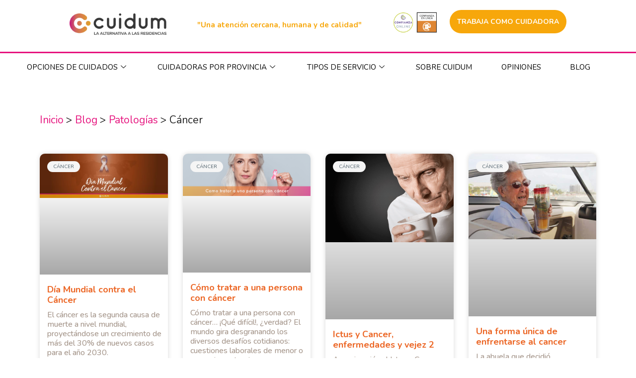

--- FILE ---
content_type: text/html; charset=UTF-8
request_url: https://www.cuidum.com/categoria/patologias/cancer/
body_size: 50448
content:
<!doctype html>
<html lang="es">
<head><meta charset="UTF-8"><script>if(navigator.userAgent.match(/MSIE|Internet Explorer/i)||navigator.userAgent.match(/Trident\/7\..*?rv:11/i)){var href=document.location.href;if(!href.match(/[?&]nowprocket/)){if(href.indexOf("?")==-1){if(href.indexOf("#")==-1){document.location.href=href+"?nowprocket=1"}else{document.location.href=href.replace("#","?nowprocket=1#")}}else{if(href.indexOf("#")==-1){document.location.href=href+"&nowprocket=1"}else{document.location.href=href.replace("#","&nowprocket=1#")}}}}</script><script>class RocketLazyLoadScripts{constructor(){this.v="1.2.3",this.triggerEvents=["keydown","mousedown","mousemove","touchmove","touchstart","touchend","wheel"],this.userEventHandler=this._triggerListener.bind(this),this.touchStartHandler=this._onTouchStart.bind(this),this.touchMoveHandler=this._onTouchMove.bind(this),this.touchEndHandler=this._onTouchEnd.bind(this),this.clickHandler=this._onClick.bind(this),this.interceptedClicks=[],window.addEventListener("pageshow",t=>{this.persisted=t.persisted}),window.addEventListener("DOMContentLoaded",()=>{this._preconnect3rdParties()}),this.delayedScripts={normal:[],async:[],defer:[]},this.trash=[],this.allJQueries=[]}_addUserInteractionListener(t){if(document.hidden){t._triggerListener();return}this.triggerEvents.forEach(e=>window.addEventListener(e,t.userEventHandler,{passive:!0})),window.addEventListener("touchstart",t.touchStartHandler,{passive:!0}),window.addEventListener("mousedown",t.touchStartHandler),document.addEventListener("visibilitychange",t.userEventHandler)}_removeUserInteractionListener(){this.triggerEvents.forEach(t=>window.removeEventListener(t,this.userEventHandler,{passive:!0})),document.removeEventListener("visibilitychange",this.userEventHandler)}_onTouchStart(t){"HTML"!==t.target.tagName&&(window.addEventListener("touchend",this.touchEndHandler),window.addEventListener("mouseup",this.touchEndHandler),window.addEventListener("touchmove",this.touchMoveHandler,{passive:!0}),window.addEventListener("mousemove",this.touchMoveHandler),t.target.addEventListener("click",this.clickHandler),this._renameDOMAttribute(t.target,"onclick","rocket-onclick"),this._pendingClickStarted())}_onTouchMove(t){window.removeEventListener("touchend",this.touchEndHandler),window.removeEventListener("mouseup",this.touchEndHandler),window.removeEventListener("touchmove",this.touchMoveHandler,{passive:!0}),window.removeEventListener("mousemove",this.touchMoveHandler),t.target.removeEventListener("click",this.clickHandler),this._renameDOMAttribute(t.target,"rocket-onclick","onclick"),this._pendingClickFinished()}_onTouchEnd(t){window.removeEventListener("touchend",this.touchEndHandler),window.removeEventListener("mouseup",this.touchEndHandler),window.removeEventListener("touchmove",this.touchMoveHandler,{passive:!0}),window.removeEventListener("mousemove",this.touchMoveHandler)}_onClick(t){t.target.removeEventListener("click",this.clickHandler),this._renameDOMAttribute(t.target,"rocket-onclick","onclick"),this.interceptedClicks.push(t),t.preventDefault(),t.stopPropagation(),t.stopImmediatePropagation(),this._pendingClickFinished()}_replayClicks(){window.removeEventListener("touchstart",this.touchStartHandler,{passive:!0}),window.removeEventListener("mousedown",this.touchStartHandler),this.interceptedClicks.forEach(t=>{t.target.dispatchEvent(new MouseEvent("click",{view:t.view,bubbles:!0,cancelable:!0}))})}_waitForPendingClicks(){return new Promise(t=>{this._isClickPending?this._pendingClickFinished=t:t()})}_pendingClickStarted(){this._isClickPending=!0}_pendingClickFinished(){this._isClickPending=!1}_renameDOMAttribute(t,e,r){t.hasAttribute&&t.hasAttribute(e)&&(event.target.setAttribute(r,event.target.getAttribute(e)),event.target.removeAttribute(e))}_triggerListener(){this._removeUserInteractionListener(this),"loading"===document.readyState?document.addEventListener("DOMContentLoaded",this._loadEverythingNow.bind(this)):this._loadEverythingNow()}_preconnect3rdParties(){let t=[];document.querySelectorAll("script[type=rocketlazyloadscript]").forEach(e=>{if(e.hasAttribute("src")){let r=new URL(e.src).origin;r!==location.origin&&t.push({src:r,crossOrigin:e.crossOrigin||"module"===e.getAttribute("data-rocket-type")})}}),t=[...new Map(t.map(t=>[JSON.stringify(t),t])).values()],this._batchInjectResourceHints(t,"preconnect")}async _loadEverythingNow(){this.lastBreath=Date.now(),this._delayEventListeners(this),this._delayJQueryReady(this),this._handleDocumentWrite(),this._registerAllDelayedScripts(),this._preloadAllScripts(),await this._loadScriptsFromList(this.delayedScripts.normal),await this._loadScriptsFromList(this.delayedScripts.defer),await this._loadScriptsFromList(this.delayedScripts.async);try{await this._triggerDOMContentLoaded(),await this._triggerWindowLoad()}catch(t){console.error(t)}window.dispatchEvent(new Event("rocket-allScriptsLoaded")),this._waitForPendingClicks().then(()=>{this._replayClicks()}),this._emptyTrash()}_registerAllDelayedScripts(){document.querySelectorAll("script[type=rocketlazyloadscript]").forEach(t=>{t.hasAttribute("data-rocket-src")?t.hasAttribute("async")&&!1!==t.async?this.delayedScripts.async.push(t):t.hasAttribute("defer")&&!1!==t.defer||"module"===t.getAttribute("data-rocket-type")?this.delayedScripts.defer.push(t):this.delayedScripts.normal.push(t):this.delayedScripts.normal.push(t)})}async _transformScript(t){return new Promise((await this._littleBreath(),navigator.userAgent.indexOf("Firefox/")>0||""===navigator.vendor)?e=>{let r=document.createElement("script");[...t.attributes].forEach(t=>{let e=t.nodeName;"type"!==e&&("data-rocket-type"===e&&(e="type"),"data-rocket-src"===e&&(e="src"),r.setAttribute(e,t.nodeValue))}),t.text&&(r.text=t.text),r.hasAttribute("src")?(r.addEventListener("load",e),r.addEventListener("error",e)):(r.text=t.text,e());try{t.parentNode.replaceChild(r,t)}catch(i){e()}}:async e=>{function r(){t.setAttribute("data-rocket-status","failed"),e()}try{let i=t.getAttribute("data-rocket-type"),n=t.getAttribute("data-rocket-src");t.text,i?(t.type=i,t.removeAttribute("data-rocket-type")):t.removeAttribute("type"),t.addEventListener("load",function r(){t.setAttribute("data-rocket-status","executed"),e()}),t.addEventListener("error",r),n?(t.removeAttribute("data-rocket-src"),t.src=n):t.src="data:text/javascript;base64,"+window.btoa(unescape(encodeURIComponent(t.text)))}catch(s){r()}})}async _loadScriptsFromList(t){let e=t.shift();return e&&e.isConnected?(await this._transformScript(e),this._loadScriptsFromList(t)):Promise.resolve()}_preloadAllScripts(){this._batchInjectResourceHints([...this.delayedScripts.normal,...this.delayedScripts.defer,...this.delayedScripts.async],"preload")}_batchInjectResourceHints(t,e){var r=document.createDocumentFragment();t.forEach(t=>{let i=t.getAttribute&&t.getAttribute("data-rocket-src")||t.src;if(i){let n=document.createElement("link");n.href=i,n.rel=e,"preconnect"!==e&&(n.as="script"),t.getAttribute&&"module"===t.getAttribute("data-rocket-type")&&(n.crossOrigin=!0),t.crossOrigin&&(n.crossOrigin=t.crossOrigin),t.integrity&&(n.integrity=t.integrity),r.appendChild(n),this.trash.push(n)}}),document.head.appendChild(r)}_delayEventListeners(t){let e={};function r(t,r){!function t(r){!e[r]&&(e[r]={originalFunctions:{add:r.addEventListener,remove:r.removeEventListener},eventsToRewrite:[]},r.addEventListener=function(){arguments[0]=i(arguments[0]),e[r].originalFunctions.add.apply(r,arguments)},r.removeEventListener=function(){arguments[0]=i(arguments[0]),e[r].originalFunctions.remove.apply(r,arguments)});function i(t){return e[r].eventsToRewrite.indexOf(t)>=0?"rocket-"+t:t}}(t),e[t].eventsToRewrite.push(r)}function i(t,e){let r=t[e];Object.defineProperty(t,e,{get:()=>r||function(){},set(i){t["rocket"+e]=r=i}})}r(document,"DOMContentLoaded"),r(window,"DOMContentLoaded"),r(window,"load"),r(window,"pageshow"),r(document,"readystatechange"),i(document,"onreadystatechange"),i(window,"onload"),i(window,"onpageshow")}_delayJQueryReady(t){let e;function r(r){if(r&&r.fn&&!t.allJQueries.includes(r)){r.fn.ready=r.fn.init.prototype.ready=function(e){return t.domReadyFired?e.bind(document)(r):document.addEventListener("rocket-DOMContentLoaded",()=>e.bind(document)(r)),r([])};let i=r.fn.on;r.fn.on=r.fn.init.prototype.on=function(){if(this[0]===window){function t(t){return t.split(" ").map(t=>"load"===t||0===t.indexOf("load.")?"rocket-jquery-load":t).join(" ")}"string"==typeof arguments[0]||arguments[0]instanceof String?arguments[0]=t(arguments[0]):"object"==typeof arguments[0]&&Object.keys(arguments[0]).forEach(e=>{let r=arguments[0][e];delete arguments[0][e],arguments[0][t(e)]=r})}return i.apply(this,arguments),this},t.allJQueries.push(r)}e=r}r(window.jQuery),Object.defineProperty(window,"jQuery",{get:()=>e,set(t){r(t)}})}async _triggerDOMContentLoaded(){this.domReadyFired=!0,await this._littleBreath(),document.dispatchEvent(new Event("rocket-DOMContentLoaded")),await this._littleBreath(),window.dispatchEvent(new Event("rocket-DOMContentLoaded")),await this._littleBreath(),document.dispatchEvent(new Event("rocket-readystatechange")),await this._littleBreath(),document.rocketonreadystatechange&&document.rocketonreadystatechange()}async _triggerWindowLoad(){await this._littleBreath(),window.dispatchEvent(new Event("rocket-load")),await this._littleBreath(),window.rocketonload&&window.rocketonload(),await this._littleBreath(),this.allJQueries.forEach(t=>t(window).trigger("rocket-jquery-load")),await this._littleBreath();let t=new Event("rocket-pageshow");t.persisted=this.persisted,window.dispatchEvent(t),await this._littleBreath(),window.rocketonpageshow&&window.rocketonpageshow({persisted:this.persisted})}_handleDocumentWrite(){let t=new Map;document.write=document.writeln=function(e){let r=document.currentScript;r||console.error("WPRocket unable to document.write this: "+e);let i=document.createRange(),n=r.parentElement,s=t.get(r);void 0===s&&(s=r.nextSibling,t.set(r,s));let a=document.createDocumentFragment();i.setStart(a,0),a.appendChild(i.createContextualFragment(e)),n.insertBefore(a,s)}}async _littleBreath(){Date.now()-this.lastBreath>45&&(await this._requestAnimFrame(),this.lastBreath=Date.now())}async _requestAnimFrame(){return document.hidden?new Promise(t=>setTimeout(t)):new Promise(t=>requestAnimationFrame(t))}_emptyTrash(){this.trash.forEach(t=>t.remove())}static run(){let t=new RocketLazyLoadScripts;t._addUserInteractionListener(t)}}RocketLazyLoadScripts.run();</script>
	
		<meta name="viewport" content="width=device-width, initial-scale=1">
	<link rel="profile" href="https://gmpg.org/xfn/11">
	            <script type="rocketlazyloadscript" data-minify="1" async data-rocket-src='https://www.cuidum.com/wp-content/cache/min/1/monitor/stat.js?ver=1765974796'>
            </script>
        <meta name='robots' content='noindex, follow' />

	<!-- This site is optimized with the Yoast SEO plugin v22.7 - https://yoast.com/wordpress/plugins/seo/ -->
	<title>Cáncer Cuidum - Cuidado de mayores a domicilio</title><link rel="preload" as="font" href="https://www.cuidum.com/wp-content/plugins/elementor/assets/lib/eicons/fonts/eicons.woff2?5.15.0" crossorigin><link rel="preload" as="font" href="https://www.cuidum.com/wp-content/plugins/elementskit-lite/modules/elementskit-icon-pack/assets/fonts/elementskit.woff?y24e1e" crossorigin><link rel="preload" as="font" href="https://www.cuidum.com/wp-content/cache/perfmatters/www.cuidum.com/fonts/XRXV3I6Li01BKofINeaBTMnFcQ.woff2" crossorigin><style id="wpr-usedcss">img:is([sizes=auto i],[sizes^="auto," i]){contain-intrinsic-size:3000px 1500px}.ht_ctc_chat_greetings_box :not(ul):not(ol):not(.ht_ctc_default):not(.ht_ctc_defaults *):not(.iti *){padding:0;margin:0;box-sizing:border-box}.ht_ctc_chat_greetings_box ul{margin-top:0;margin-bottom:0}.g_header_badge_online{position:absolute;bottom:0;right:0;z-index:1;width:12px;height:12px;border-radius:50%}@media only screen and (max-width:420px){.ht_ctc_animation:has(.ht_ctc_greetings){animation-fill-mode:none!important}}:where(.wp-block-button__link){border-radius:9999px;box-shadow:none;padding:calc(.667em + 2px) calc(1.333em + 2px);text-decoration:none}:root :where(.wp-block-button .wp-block-button__link.is-style-outline),:root :where(.wp-block-button.is-style-outline>.wp-block-button__link){border:2px solid;padding:.667em 1.333em}:root :where(.wp-block-button .wp-block-button__link.is-style-outline:not(.has-text-color)),:root :where(.wp-block-button.is-style-outline>.wp-block-button__link:not(.has-text-color)){color:currentColor}:root :where(.wp-block-button .wp-block-button__link.is-style-outline:not(.has-background)),:root :where(.wp-block-button.is-style-outline>.wp-block-button__link:not(.has-background)){background-color:initial;background-image:none}:where(.wp-block-calendar table:not(.has-background) th){background:#ddd}:where(.wp-block-columns){margin-bottom:1.75em}:where(.wp-block-columns.has-background){padding:1.25em 2.375em}:where(.wp-block-post-comments input[type=submit]){border:none}:where(.wp-block-cover-image:not(.has-text-color)),:where(.wp-block-cover:not(.has-text-color)){color:#fff}:where(.wp-block-cover-image.is-light:not(.has-text-color)),:where(.wp-block-cover.is-light:not(.has-text-color)){color:#000}:root :where(.wp-block-cover h1:not(.has-text-color)),:root :where(.wp-block-cover h2:not(.has-text-color)),:root :where(.wp-block-cover h3:not(.has-text-color)),:root :where(.wp-block-cover h4:not(.has-text-color)),:root :where(.wp-block-cover h5:not(.has-text-color)),:root :where(.wp-block-cover h6:not(.has-text-color)),:root :where(.wp-block-cover p:not(.has-text-color)){color:inherit}:where(.wp-block-file){margin-bottom:1.5em}:where(.wp-block-file__button){border-radius:2em;display:inline-block;padding:.5em 1em}:where(.wp-block-file__button):where(a):active,:where(.wp-block-file__button):where(a):focus,:where(.wp-block-file__button):where(a):hover,:where(.wp-block-file__button):where(a):visited{box-shadow:none;color:#fff;opacity:.85;text-decoration:none}:where(.wp-block-form-input__input){font-size:1em;margin-bottom:.5em;padding:0 .5em}:where(.wp-block-form-input__input)[type=date],:where(.wp-block-form-input__input)[type=datetime-local],:where(.wp-block-form-input__input)[type=datetime],:where(.wp-block-form-input__input)[type=email],:where(.wp-block-form-input__input)[type=month],:where(.wp-block-form-input__input)[type=number],:where(.wp-block-form-input__input)[type=password],:where(.wp-block-form-input__input)[type=search],:where(.wp-block-form-input__input)[type=tel],:where(.wp-block-form-input__input)[type=text],:where(.wp-block-form-input__input)[type=time],:where(.wp-block-form-input__input)[type=url],:where(.wp-block-form-input__input)[type=week]{border-style:solid;border-width:1px;line-height:2;min-height:2em}:where(.wp-block-group.wp-block-group-is-layout-constrained){position:relative}:root :where(.wp-block-image.is-style-rounded img,.wp-block-image .is-style-rounded img){border-radius:9999px}:where(.wp-block-latest-comments:not([style*=line-height] .wp-block-latest-comments__comment)){line-height:1.1}:where(.wp-block-latest-comments:not([style*=line-height] .wp-block-latest-comments__comment-excerpt p)){line-height:1.8}:root :where(.wp-block-latest-posts.is-grid){padding:0}:root :where(.wp-block-latest-posts.wp-block-latest-posts__list){padding-left:0}ul{box-sizing:border-box}:root :where(.wp-block-list.has-background){padding:1.25em 2.375em}:where(.wp-block-navigation.has-background .wp-block-navigation-item a:not(.wp-element-button)),:where(.wp-block-navigation.has-background .wp-block-navigation-submenu a:not(.wp-element-button)){padding:.5em 1em}:where(.wp-block-navigation .wp-block-navigation__submenu-container .wp-block-navigation-item a:not(.wp-element-button)),:where(.wp-block-navigation .wp-block-navigation__submenu-container .wp-block-navigation-submenu a:not(.wp-element-button)),:where(.wp-block-navigation .wp-block-navigation__submenu-container .wp-block-navigation-submenu button.wp-block-navigation-item__content),:where(.wp-block-navigation .wp-block-navigation__submenu-container .wp-block-pages-list__item button.wp-block-navigation-item__content){padding:.5em 1em}:root :where(p.has-background){padding:1.25em 2.375em}:where(p.has-text-color:not(.has-link-color)) a{color:inherit}:where(.wp-block-post-comments-form input:not([type=submit])),:where(.wp-block-post-comments-form textarea){border:1px solid #949494;font-family:inherit;font-size:1em}:where(.wp-block-post-comments-form input:where(:not([type=submit]):not([type=checkbox]))),:where(.wp-block-post-comments-form textarea){padding:calc(.667em + 2px)}:where(.wp-block-post-excerpt){box-sizing:border-box;margin-bottom:var(--wp--style--block-gap);margin-top:var(--wp--style--block-gap)}:where(.wp-block-preformatted.has-background){padding:1.25em 2.375em}:where(.wp-block-search__button){border:1px solid #ccc;padding:6px 10px}:where(.wp-block-search__input){appearance:none;border:1px solid #949494;flex-grow:1;font-family:inherit;font-size:inherit;font-style:inherit;font-weight:inherit;letter-spacing:inherit;line-height:inherit;margin-left:0;margin-right:0;min-width:3rem;padding:8px;text-decoration:unset!important;text-transform:inherit}:where(.wp-block-search__button-inside .wp-block-search__inside-wrapper){background-color:#fff;border:1px solid #949494;box-sizing:border-box;padding:4px}:where(.wp-block-search__button-inside .wp-block-search__inside-wrapper) .wp-block-search__input{border:none;border-radius:0;padding:0 4px}:where(.wp-block-search__button-inside .wp-block-search__inside-wrapper) .wp-block-search__input:focus{outline:0}:where(.wp-block-search__button-inside .wp-block-search__inside-wrapper) :where(.wp-block-search__button){padding:4px 8px}:root :where(.wp-block-separator.is-style-dots){height:auto;line-height:1;text-align:center}:root :where(.wp-block-separator.is-style-dots):before{color:currentColor;content:"···";font-family:serif;font-size:1.5em;letter-spacing:2em;padding-left:2em}:root :where(.wp-block-site-logo.is-style-rounded){border-radius:9999px}:where(.wp-block-social-links:not(.is-style-logos-only)) .wp-social-link{background-color:#f0f0f0;color:#444}:where(.wp-block-social-links:not(.is-style-logos-only)) .wp-social-link-amazon{background-color:#f90;color:#fff}:where(.wp-block-social-links:not(.is-style-logos-only)) .wp-social-link-bandcamp{background-color:#1ea0c3;color:#fff}:where(.wp-block-social-links:not(.is-style-logos-only)) .wp-social-link-behance{background-color:#0757fe;color:#fff}:where(.wp-block-social-links:not(.is-style-logos-only)) .wp-social-link-bluesky{background-color:#0a7aff;color:#fff}:where(.wp-block-social-links:not(.is-style-logos-only)) .wp-social-link-codepen{background-color:#1e1f26;color:#fff}:where(.wp-block-social-links:not(.is-style-logos-only)) .wp-social-link-deviantart{background-color:#02e49b;color:#fff}:where(.wp-block-social-links:not(.is-style-logos-only)) .wp-social-link-discord{background-color:#5865f2;color:#fff}:where(.wp-block-social-links:not(.is-style-logos-only)) .wp-social-link-dribbble{background-color:#e94c89;color:#fff}:where(.wp-block-social-links:not(.is-style-logos-only)) .wp-social-link-dropbox{background-color:#4280ff;color:#fff}:where(.wp-block-social-links:not(.is-style-logos-only)) .wp-social-link-etsy{background-color:#f45800;color:#fff}:where(.wp-block-social-links:not(.is-style-logos-only)) .wp-social-link-facebook{background-color:#0866ff;color:#fff}:where(.wp-block-social-links:not(.is-style-logos-only)) .wp-social-link-fivehundredpx{background-color:#000;color:#fff}:where(.wp-block-social-links:not(.is-style-logos-only)) .wp-social-link-flickr{background-color:#0461dd;color:#fff}:where(.wp-block-social-links:not(.is-style-logos-only)) .wp-social-link-foursquare{background-color:#e65678;color:#fff}:where(.wp-block-social-links:not(.is-style-logos-only)) .wp-social-link-github{background-color:#24292d;color:#fff}:where(.wp-block-social-links:not(.is-style-logos-only)) .wp-social-link-goodreads{background-color:#eceadd;color:#382110}:where(.wp-block-social-links:not(.is-style-logos-only)) .wp-social-link-google{background-color:#ea4434;color:#fff}:where(.wp-block-social-links:not(.is-style-logos-only)) .wp-social-link-gravatar{background-color:#1d4fc4;color:#fff}:where(.wp-block-social-links:not(.is-style-logos-only)) .wp-social-link-instagram{background-color:#f00075;color:#fff}:where(.wp-block-social-links:not(.is-style-logos-only)) .wp-social-link-lastfm{background-color:#e21b24;color:#fff}:where(.wp-block-social-links:not(.is-style-logos-only)) .wp-social-link-linkedin{background-color:#0d66c2;color:#fff}:where(.wp-block-social-links:not(.is-style-logos-only)) .wp-social-link-mastodon{background-color:#3288d4;color:#fff}:where(.wp-block-social-links:not(.is-style-logos-only)) .wp-social-link-medium{background-color:#000;color:#fff}:where(.wp-block-social-links:not(.is-style-logos-only)) .wp-social-link-meetup{background-color:#f6405f;color:#fff}:where(.wp-block-social-links:not(.is-style-logos-only)) .wp-social-link-patreon{background-color:#000;color:#fff}:where(.wp-block-social-links:not(.is-style-logos-only)) .wp-social-link-pinterest{background-color:#e60122;color:#fff}:where(.wp-block-social-links:not(.is-style-logos-only)) .wp-social-link-pocket{background-color:#ef4155;color:#fff}:where(.wp-block-social-links:not(.is-style-logos-only)) .wp-social-link-reddit{background-color:#ff4500;color:#fff}:where(.wp-block-social-links:not(.is-style-logos-only)) .wp-social-link-skype{background-color:#0478d7;color:#fff}:where(.wp-block-social-links:not(.is-style-logos-only)) .wp-social-link-snapchat{background-color:#fefc00;color:#fff;stroke:#000}:where(.wp-block-social-links:not(.is-style-logos-only)) .wp-social-link-soundcloud{background-color:#ff5600;color:#fff}:where(.wp-block-social-links:not(.is-style-logos-only)) .wp-social-link-spotify{background-color:#1bd760;color:#fff}:where(.wp-block-social-links:not(.is-style-logos-only)) .wp-social-link-telegram{background-color:#2aabee;color:#fff}:where(.wp-block-social-links:not(.is-style-logos-only)) .wp-social-link-threads{background-color:#000;color:#fff}:where(.wp-block-social-links:not(.is-style-logos-only)) .wp-social-link-tiktok{background-color:#000;color:#fff}:where(.wp-block-social-links:not(.is-style-logos-only)) .wp-social-link-tumblr{background-color:#011835;color:#fff}:where(.wp-block-social-links:not(.is-style-logos-only)) .wp-social-link-twitch{background-color:#6440a4;color:#fff}:where(.wp-block-social-links:not(.is-style-logos-only)) .wp-social-link-twitter{background-color:#1da1f2;color:#fff}:where(.wp-block-social-links:not(.is-style-logos-only)) .wp-social-link-vimeo{background-color:#1eb7ea;color:#fff}:where(.wp-block-social-links:not(.is-style-logos-only)) .wp-social-link-vk{background-color:#4680c2;color:#fff}:where(.wp-block-social-links:not(.is-style-logos-only)) .wp-social-link-wordpress{background-color:#3499cd;color:#fff}:where(.wp-block-social-links:not(.is-style-logos-only)) .wp-social-link-whatsapp{background-color:#25d366;color:#fff}:where(.wp-block-social-links:not(.is-style-logos-only)) .wp-social-link-x{background-color:#000;color:#fff}:where(.wp-block-social-links:not(.is-style-logos-only)) .wp-social-link-yelp{background-color:#d32422;color:#fff}:where(.wp-block-social-links:not(.is-style-logos-only)) .wp-social-link-youtube{background-color:red;color:#fff}:where(.wp-block-social-links.is-style-logos-only) .wp-social-link{background:0 0}:where(.wp-block-social-links.is-style-logos-only) .wp-social-link svg{height:1.25em;width:1.25em}:where(.wp-block-social-links.is-style-logos-only) .wp-social-link-amazon{color:#f90}:where(.wp-block-social-links.is-style-logos-only) .wp-social-link-bandcamp{color:#1ea0c3}:where(.wp-block-social-links.is-style-logos-only) .wp-social-link-behance{color:#0757fe}:where(.wp-block-social-links.is-style-logos-only) .wp-social-link-bluesky{color:#0a7aff}:where(.wp-block-social-links.is-style-logos-only) .wp-social-link-codepen{color:#1e1f26}:where(.wp-block-social-links.is-style-logos-only) .wp-social-link-deviantart{color:#02e49b}:where(.wp-block-social-links.is-style-logos-only) .wp-social-link-discord{color:#5865f2}:where(.wp-block-social-links.is-style-logos-only) .wp-social-link-dribbble{color:#e94c89}:where(.wp-block-social-links.is-style-logos-only) .wp-social-link-dropbox{color:#4280ff}:where(.wp-block-social-links.is-style-logos-only) .wp-social-link-etsy{color:#f45800}:where(.wp-block-social-links.is-style-logos-only) .wp-social-link-facebook{color:#0866ff}:where(.wp-block-social-links.is-style-logos-only) .wp-social-link-fivehundredpx{color:#000}:where(.wp-block-social-links.is-style-logos-only) .wp-social-link-flickr{color:#0461dd}:where(.wp-block-social-links.is-style-logos-only) .wp-social-link-foursquare{color:#e65678}:where(.wp-block-social-links.is-style-logos-only) .wp-social-link-github{color:#24292d}:where(.wp-block-social-links.is-style-logos-only) .wp-social-link-goodreads{color:#382110}:where(.wp-block-social-links.is-style-logos-only) .wp-social-link-google{color:#ea4434}:where(.wp-block-social-links.is-style-logos-only) .wp-social-link-gravatar{color:#1d4fc4}:where(.wp-block-social-links.is-style-logos-only) .wp-social-link-instagram{color:#f00075}:where(.wp-block-social-links.is-style-logos-only) .wp-social-link-lastfm{color:#e21b24}:where(.wp-block-social-links.is-style-logos-only) .wp-social-link-linkedin{color:#0d66c2}:where(.wp-block-social-links.is-style-logos-only) .wp-social-link-mastodon{color:#3288d4}:where(.wp-block-social-links.is-style-logos-only) .wp-social-link-medium{color:#000}:where(.wp-block-social-links.is-style-logos-only) .wp-social-link-meetup{color:#f6405f}:where(.wp-block-social-links.is-style-logos-only) .wp-social-link-patreon{color:#000}:where(.wp-block-social-links.is-style-logos-only) .wp-social-link-pinterest{color:#e60122}:where(.wp-block-social-links.is-style-logos-only) .wp-social-link-pocket{color:#ef4155}:where(.wp-block-social-links.is-style-logos-only) .wp-social-link-reddit{color:#ff4500}:where(.wp-block-social-links.is-style-logos-only) .wp-social-link-skype{color:#0478d7}:where(.wp-block-social-links.is-style-logos-only) .wp-social-link-snapchat{color:#fff;stroke:#000}:where(.wp-block-social-links.is-style-logos-only) .wp-social-link-soundcloud{color:#ff5600}:where(.wp-block-social-links.is-style-logos-only) .wp-social-link-spotify{color:#1bd760}:where(.wp-block-social-links.is-style-logos-only) .wp-social-link-telegram{color:#2aabee}:where(.wp-block-social-links.is-style-logos-only) .wp-social-link-threads{color:#000}:where(.wp-block-social-links.is-style-logos-only) .wp-social-link-tiktok{color:#000}:where(.wp-block-social-links.is-style-logos-only) .wp-social-link-tumblr{color:#011835}:where(.wp-block-social-links.is-style-logos-only) .wp-social-link-twitch{color:#6440a4}:where(.wp-block-social-links.is-style-logos-only) .wp-social-link-twitter{color:#1da1f2}:where(.wp-block-social-links.is-style-logos-only) .wp-social-link-vimeo{color:#1eb7ea}:where(.wp-block-social-links.is-style-logos-only) .wp-social-link-vk{color:#4680c2}:where(.wp-block-social-links.is-style-logos-only) .wp-social-link-whatsapp{color:#25d366}:where(.wp-block-social-links.is-style-logos-only) .wp-social-link-wordpress{color:#3499cd}:where(.wp-block-social-links.is-style-logos-only) .wp-social-link-x{color:#000}:where(.wp-block-social-links.is-style-logos-only) .wp-social-link-yelp{color:#d32422}:where(.wp-block-social-links.is-style-logos-only) .wp-social-link-youtube{color:red}:root :where(.wp-block-social-links .wp-social-link a){padding:.25em}:root :where(.wp-block-social-links.is-style-logos-only .wp-social-link a){padding:0}:root :where(.wp-block-social-links.is-style-pill-shape .wp-social-link a){padding-left:.6666666667em;padding-right:.6666666667em}:root :where(.wp-block-tag-cloud.is-style-outline){display:flex;flex-wrap:wrap;gap:1ch}:root :where(.wp-block-tag-cloud.is-style-outline a){border:1px solid;font-size:unset!important;margin-right:0;padding:1ch 2ch;text-decoration:none!important}:root :where(.wp-block-table-of-contents){box-sizing:border-box}:where(.wp-block-term-description){box-sizing:border-box;margin-bottom:var(--wp--style--block-gap);margin-top:var(--wp--style--block-gap)}:where(pre.wp-block-verse){font-family:inherit}:root{--wp-block-synced-color:#7a00df;--wp-block-synced-color--rgb:122,0,223;--wp-bound-block-color:var(--wp-block-synced-color);--wp-editor-canvas-background:#ddd;--wp-admin-theme-color:#007cba;--wp-admin-theme-color--rgb:0,124,186;--wp-admin-theme-color-darker-10:#006ba1;--wp-admin-theme-color-darker-10--rgb:0,107,160.5;--wp-admin-theme-color-darker-20:#005a87;--wp-admin-theme-color-darker-20--rgb:0,90,135;--wp-admin-border-width-focus:2px}@media (min-resolution:192dpi){:root{--wp-admin-border-width-focus:1.5px}}:root{--wp--preset--font-size--normal:16px;--wp--preset--font-size--huge:42px}.screen-reader-text{border:0;clip-path:inset(50%);height:1px;margin:-1px;overflow:hidden;padding:0;position:absolute;width:1px;word-wrap:normal!important}.screen-reader-text:focus{background-color:#ddd;clip-path:none;color:#444;display:block;font-size:1em;height:auto;left:5px;line-height:normal;padding:15px 23px 14px;text-decoration:none;top:5px;width:auto;z-index:100000}html :where(.has-border-color){border-style:solid}html :where([style*=border-top-color]){border-top-style:solid}html :where([style*=border-right-color]){border-right-style:solid}html :where([style*=border-bottom-color]){border-bottom-style:solid}html :where([style*=border-left-color]){border-left-style:solid}html :where([style*=border-width]){border-style:solid}html :where([style*=border-top-width]){border-top-style:solid}html :where([style*=border-right-width]){border-right-style:solid}html :where([style*=border-bottom-width]){border-bottom-style:solid}html :where([style*=border-left-width]){border-left-style:solid}html :where(img[class*=wp-image-]){height:auto;max-width:100%}:where(figure){margin:0 0 1em}html :where(.is-position-sticky){--wp-admin--admin-bar--position-offset:var(--wp-admin--admin-bar--height,0px)}@media screen and (max-width:600px){html :where(.is-position-sticky){--wp-admin--admin-bar--position-offset:0px}}:root{--wp--preset--aspect-ratio--square:1;--wp--preset--aspect-ratio--4-3:4/3;--wp--preset--aspect-ratio--3-4:3/4;--wp--preset--aspect-ratio--3-2:3/2;--wp--preset--aspect-ratio--2-3:2/3;--wp--preset--aspect-ratio--16-9:16/9;--wp--preset--aspect-ratio--9-16:9/16;--wp--preset--color--black:#000000;--wp--preset--color--cyan-bluish-gray:#abb8c3;--wp--preset--color--white:#ffffff;--wp--preset--color--pale-pink:#f78da7;--wp--preset--color--vivid-red:#cf2e2e;--wp--preset--color--luminous-vivid-orange:#ff6900;--wp--preset--color--luminous-vivid-amber:#fcb900;--wp--preset--color--light-green-cyan:#7bdcb5;--wp--preset--color--vivid-green-cyan:#00d084;--wp--preset--color--pale-cyan-blue:#8ed1fc;--wp--preset--color--vivid-cyan-blue:#0693e3;--wp--preset--color--vivid-purple:#9b51e0;--wp--preset--gradient--vivid-cyan-blue-to-vivid-purple:linear-gradient(135deg,rgb(6, 147, 227) 0%,rgb(155, 81, 224) 100%);--wp--preset--gradient--light-green-cyan-to-vivid-green-cyan:linear-gradient(135deg,rgb(122, 220, 180) 0%,rgb(0, 208, 130) 100%);--wp--preset--gradient--luminous-vivid-amber-to-luminous-vivid-orange:linear-gradient(135deg,rgb(252, 185, 0) 0%,rgb(255, 105, 0) 100%);--wp--preset--gradient--luminous-vivid-orange-to-vivid-red:linear-gradient(135deg,rgb(255, 105, 0) 0%,rgb(207, 46, 46) 100%);--wp--preset--gradient--very-light-gray-to-cyan-bluish-gray:linear-gradient(135deg,rgb(238, 238, 238) 0%,rgb(169, 184, 195) 100%);--wp--preset--gradient--cool-to-warm-spectrum:linear-gradient(135deg,rgb(74, 234, 220) 0%,rgb(151, 120, 209) 20%,rgb(207, 42, 186) 40%,rgb(238, 44, 130) 60%,rgb(251, 105, 98) 80%,rgb(254, 248, 76) 100%);--wp--preset--gradient--blush-light-purple:linear-gradient(135deg,rgb(255, 206, 236) 0%,rgb(152, 150, 240) 100%);--wp--preset--gradient--blush-bordeaux:linear-gradient(135deg,rgb(254, 205, 165) 0%,rgb(254, 45, 45) 50%,rgb(107, 0, 62) 100%);--wp--preset--gradient--luminous-dusk:linear-gradient(135deg,rgb(255, 203, 112) 0%,rgb(199, 81, 192) 50%,rgb(65, 88, 208) 100%);--wp--preset--gradient--pale-ocean:linear-gradient(135deg,rgb(255, 245, 203) 0%,rgb(182, 227, 212) 50%,rgb(51, 167, 181) 100%);--wp--preset--gradient--electric-grass:linear-gradient(135deg,rgb(202, 248, 128) 0%,rgb(113, 206, 126) 100%);--wp--preset--gradient--midnight:linear-gradient(135deg,rgb(2, 3, 129) 0%,rgb(40, 116, 252) 100%);--wp--preset--font-size--small:13px;--wp--preset--font-size--medium:20px;--wp--preset--font-size--large:36px;--wp--preset--font-size--x-large:42px;--wp--preset--spacing--20:0.44rem;--wp--preset--spacing--30:0.67rem;--wp--preset--spacing--40:1rem;--wp--preset--spacing--50:1.5rem;--wp--preset--spacing--60:2.25rem;--wp--preset--spacing--70:3.38rem;--wp--preset--spacing--80:5.06rem;--wp--preset--shadow--natural:6px 6px 9px rgba(0, 0, 0, .2);--wp--preset--shadow--deep:12px 12px 50px rgba(0, 0, 0, .4);--wp--preset--shadow--sharp:6px 6px 0px rgba(0, 0, 0, .2);--wp--preset--shadow--outlined:6px 6px 0px -3px rgb(255, 255, 255),6px 6px rgb(0, 0, 0);--wp--preset--shadow--crisp:6px 6px 0px rgb(0, 0, 0)}:where(.is-layout-flex){gap:.5em}:where(.is-layout-grid){gap:.5em}:where(.wp-block-columns.is-layout-flex){gap:2em}:where(.wp-block-columns.is-layout-grid){gap:2em}:where(.wp-block-post-template.is-layout-flex){gap:1.25em}:where(.wp-block-post-template.is-layout-grid){gap:1.25em}html{line-height:1.15;-webkit-text-size-adjust:100%}*,:after,:before{-webkit-box-sizing:border-box;box-sizing:border-box}body{margin:0;font-family:-apple-system,BlinkMacSystemFont,'Segoe UI',Roboto,'Helvetica Neue',Arial,'Noto Sans',sans-serif,'Apple Color Emoji','Segoe UI Emoji','Segoe UI Symbol','Noto Color Emoji';font-size:1rem;font-weight:400;line-height:1.5;color:#333;background-color:#fff;-webkit-font-smoothing:antialiased;-moz-osx-font-smoothing:grayscale}h3{margin-top:.5rem;margin-bottom:1rem;font-family:inherit;font-weight:500;line-height:1.2;color:inherit}h3{font-size:1.75rem}p{margin-top:0;margin-bottom:.9rem}a{background-color:transparent;text-decoration:none;color:#c36}a:active,a:hover{color:#336}a:not([href]):not([tabindex]),a:not([href]):not([tabindex]):focus,a:not([href]):not([tabindex]):hover{color:inherit;text-decoration:none}a:not([href]):not([tabindex]):focus{outline:0}b,strong{font-weight:bolder}img{border-style:none;height:auto;max-width:100%}figcaption{font-size:16px;color:#333;line-height:1.4;font-style:italic;font-weight:400}@media print{*,:after,:before{background:0 0!important;color:#000!important;-webkit-box-shadow:none!important;box-shadow:none!important;text-shadow:none!important}a,a:visited{text-decoration:underline}a[href]:after{content:" (" attr(href) ")"}a[href^="#"]:after{content:""}img,tr{page-break-inside:avoid}h3,p{orphans:3;widows:3}h3{page-break-after:avoid}}label{display:inline-block;line-height:1;vertical-align:middle}button,input,optgroup,select,textarea{font-family:inherit;font-size:1rem;line-height:1.5;margin:0}input[type=date],input[type=email],input[type=number],input[type=search],input[type=text],input[type=url],select,textarea{width:100%;border:1px solid #666;border-radius:3px;padding:.5rem 1rem;-webkit-transition:.3s;-o-transition:.3s;transition:all .3s}input[type=date]:focus,input[type=email]:focus,input[type=number]:focus,input[type=search]:focus,input[type=text]:focus,input[type=url]:focus,select:focus,textarea:focus{border-color:#333}button,input{overflow:visible}[type=button],[type=reset],[type=submit],button{width:auto;-webkit-appearance:button}[type=button]::-moz-focus-inner,[type=reset]::-moz-focus-inner,[type=submit]::-moz-focus-inner,button::-moz-focus-inner{border-style:none;padding:0}[type=button]:-moz-focusring,[type=reset]:-moz-focusring,[type=submit]:-moz-focusring,button:-moz-focusring{outline:ButtonText dotted 1px}[type=button],[type=submit],button{display:inline-block;font-weight:400;color:#c36;text-align:center;white-space:nowrap;-webkit-user-select:none;-moz-user-select:none;-ms-user-select:none;user-select:none;background-color:transparent;border:1px solid #c36;padding:.5rem 1rem;font-size:1rem;border-radius:3px;-webkit-transition:.3s;-o-transition:.3s;transition:all .3s}[type=button]:focus,[type=submit]:focus,button:focus{outline:-webkit-focus-ring-color auto 5px}[type=button]:focus,[type=button]:hover,[type=submit]:focus,[type=submit]:hover,button:focus,button:hover{color:#fff;background-color:#c36;text-decoration:none}[type=button]:not(:disabled),[type=submit]:not(:disabled),button:not(:disabled){cursor:pointer}fieldset{padding:.35em .75em .625em}legend{-webkit-box-sizing:border-box;box-sizing:border-box;color:inherit;display:table;max-width:100%;padding:0;white-space:normal}progress{vertical-align:baseline}textarea{overflow:auto;resize:vertical}[type=checkbox],[type=radio]{-webkit-box-sizing:border-box;box-sizing:border-box;padding:0}[type=number]::-webkit-inner-spin-button,[type=number]::-webkit-outer-spin-button{height:auto}[type=search]{-webkit-appearance:textfield;outline-offset:-2px}[type=search]::-webkit-search-decoration{-webkit-appearance:none}::-webkit-file-upload-button{-webkit-appearance:button;font:inherit}select{display:block}table{background-color:transparent;width:100%;margin-bottom:15px;font-size:.9em;border-spacing:0;border-collapse:collapse}table td,table th{padding:15px;line-height:1.5;vertical-align:top;border:1px solid hsla(0,0%,50.2%,.5019607843137255)}table th{font-weight:700}table tbody>tr:nth-child(odd)>td,table tbody>tr:nth-child(odd)>th{background-color:hsla(0,0%,50.2%,.07058823529411765)}table tbody tr:hover>td,table tbody tr:hover>th{background-color:hsla(0,0%,50.2%,.10196078431372549)}table tbody+tbody{border-top:2px solid hsla(0,0%,50.2%,.5019607843137255)}li,ul{margin-top:0;margin-bottom:0;border:0;outline:0;font-size:100%;vertical-align:baseline;background:0 0}.pagination{margin:20px auto}.sticky{position:relative;display:block}.hide{display:none!important}.screen-reader-text{clip:rect(1px,1px,1px,1px);height:1px;overflow:hidden;position:absolute!important;width:1px;word-wrap:normal!important}.screen-reader-text:focus{background-color:#eee;clip:auto!important;-webkit-clip-path:none;clip-path:none;color:#333;display:block;font-size:1rem;height:auto;left:5px;line-height:normal;padding:15px 23px 14px;text-decoration:none;top:5px;width:auto;z-index:100000}.site-header{display:-webkit-box;display:-ms-flexbox;display:flex;-ms-flex-wrap:wrap;flex-wrap:wrap;-webkit-box-pack:justify;-ms-flex-pack:justify;justify-content:space-between;padding-top:1rem;padding-bottom:1rem;position:relative}.site-navigation-toggle-holder{-webkit-box-pack:end;-ms-flex-pack:end;justify-content:flex-end;-webkit-box-flex:1;-ms-flex-positive:1;flex-grow:1;max-width:20%;padding:8px 15px}.site-navigation-toggle-holder,.site-navigation-toggle-holder .site-navigation-toggle{display:-webkit-box;display:-ms-flexbox;display:flex;-webkit-box-align:center;-ms-flex-align:center;align-items:center}.site-navigation-toggle-holder .site-navigation-toggle{-webkit-box-pack:center;-ms-flex-pack:center;justify-content:center;font-size:22px;padding:.25em;cursor:pointer;border:0 solid;border-radius:3px;background-color:rgba(0,0,0,.05);color:#494c4f}.site-navigation-toggle-holder.elementor-active .site-navigation-toggle i:before{content:"\e87f"}.site-navigation-dropdown{margin-top:10px;-webkit-transition:max-height .3s,-webkit-transform .3s;transition:max-height .3s,-webkit-transform .3s;-o-transition:max-height .3s,transform .3s;transition:max-height .3s,transform .3s;transition:max-height .3s,transform .3s,-webkit-transform .3s;-webkit-transform-origin:top;-ms-transform-origin:top;transform-origin:top;position:absolute;bottom:0;left:0;z-index:10000;width:100%}.site-navigation-toggle-holder:not(.elementor-active)+.site-navigation-dropdown{-webkit-transform:scaleY(0);-ms-transform:scaleY(0);transform:scaleY(0);max-height:0}.site-navigation-toggle-holder.elementor-active+.site-navigation-dropdown{-webkit-transform:scaleY(1);-ms-transform:scaleY(1);transform:scaleY(1);max-height:100vh}.site-navigation-dropdown ul{padding:0}.site-navigation-dropdown ul.menu{position:absolute;width:100%;padding:0;margin:0;background:#fff}.site-navigation-dropdown ul.menu li{display:block;width:100%;position:relative}.site-navigation-dropdown ul.menu li a{display:block;padding:20px;background:#fff;color:#55595c;-webkit-box-shadow:inset 0 -1px 0 rgba(0,0,0,.10196078431372549);box-shadow:inset 0 -1px 0 rgba(0,0,0,.10196078431372549)}.site-navigation-dropdown ul.menu>li li{-webkit-transition:max-height .3s,-webkit-transform .3s;transition:max-height .3s,-webkit-transform .3s;-o-transition:max-height .3s,transform .3s;transition:max-height .3s,transform .3s;transition:max-height .3s,transform .3s,-webkit-transform .3s;-webkit-transform-origin:top;-ms-transform-origin:top;transform-origin:top;-webkit-transform:scaleY(0);-ms-transform:scaleY(0);transform:scaleY(0);max-height:0}.site-navigation-dropdown ul.menu li.elementor-active>ul>li{-webkit-transform:scaleY(1);-ms-transform:scaleY(1);transform:scaleY(1);max-height:100vh}.site-header:not(.dynamic-header){margin-right:auto;margin-left:auto;width:100%}@media (max-width:575px){.site-header:not(.dynamic-header){padding-right:10px;padding-left:10px}}@media (min-width:576px){.site-header:not(.dynamic-header){max-width:500px}}@media (min-width:768px){.site-header:not(.dynamic-header){max-width:600px}}@media (min-width:992px){.site-header:not(.dynamic-header){max-width:800px}}@media (min-width:1200px){.site-header:not(.dynamic-header){max-width:1140px}}.site-header+.elementor{min-height:calc(100vh - 320px)}.dialog-widget-content{background-color:#fff;position:absolute;border-radius:3px;-webkit-box-shadow:2px 8px 23px 3px rgba(0,0,0,.2);box-shadow:2px 8px 23px 3px rgba(0,0,0,.2);overflow:hidden}.dialog-message{font-size:12px;line-height:1.5;-webkit-box-sizing:border-box;box-sizing:border-box}.dialog-type-lightbox{position:fixed;height:100%;width:100%;bottom:0;left:0;background-color:rgba(0,0,0,.8);z-index:9999;-webkit-user-select:none;-moz-user-select:none;-ms-user-select:none;user-select:none}.dialog-type-lightbox .dialog-widget-content{margin:auto;width:375px}.dialog-type-lightbox .dialog-header{font-size:15px;color:#495157;padding:30px 0 10px;font-weight:500}.dialog-type-lightbox .dialog-message{padding:0 30px 30px;min-height:50px}.dialog-type-lightbox:not(.elementor-popup-modal) .dialog-header,.dialog-type-lightbox:not(.elementor-popup-modal) .dialog-message{text-align:center}.dialog-type-lightbox .dialog-buttons-wrapper{border-top:1px solid #e6e9ec;text-align:center}.dialog-type-lightbox .dialog-buttons-wrapper>.dialog-button{font-family:Roboto,Arial,Helvetica,Verdana,sans-serif;width:50%;border:none;background:0 0;color:#6d7882;font-size:15px;cursor:pointer;padding:13px 0;outline:0}.dialog-type-lightbox .dialog-buttons-wrapper>.dialog-button:hover{background-color:#f4f6f7}.dialog-type-lightbox .dialog-buttons-wrapper>.dialog-button.dialog-ok{color:#b01b1b}.dialog-type-lightbox .dialog-buttons-wrapper>.dialog-button.dialog-take_over{color:#39b54a}.dialog-type-lightbox .dialog-buttons-wrapper>.dialog-button:active{background-color:rgba(230,233,236,.5)}.dialog-type-lightbox .dialog-buttons-wrapper>.dialog-button::-moz-focus-inner{border:0}.dialog-close-button{cursor:pointer;position:absolute;margin-top:15px;right:15px;font-size:15px;line-height:1}.dialog-close-button:not(:hover){opacity:.4}.dialog-alert-widget .dialog-buttons-wrapper>button{width:100%}.dialog-confirm-widget .dialog-button:first-child{border-right:1px solid #e6e9ec}.dialog-prevent-scroll{overflow:hidden;max-height:100vh}@media (min-width:1024px){body.admin-bar .dialog-lightbox-widget{height:calc(100vh - 32px)}}.elementor-aspect-ratio-219 .elementor-fit-aspect-ratio{padding-bottom:42.8571%}.elementor-aspect-ratio-169 .elementor-fit-aspect-ratio{padding-bottom:56.25%}.elementor-aspect-ratio-43 .elementor-fit-aspect-ratio{padding-bottom:75%}.elementor-aspect-ratio-32 .elementor-fit-aspect-ratio{padding-bottom:66.6666%}.elementor-aspect-ratio-11 .elementor-fit-aspect-ratio{padding-bottom:100%}.elementor-aspect-ratio-916 .elementor-fit-aspect-ratio{padding-bottom:177.8%}.flatpickr-calendar{width:280px}.elementor-templates-modal .dialog-widget-content{font-family:Roboto,Arial,Helvetica,Verdana,sans-serif;background-color:#f1f3f5;width:100%}@media (max-width:1439px){.elementor-templates-modal .dialog-widget-content{max-width:990px}}@media (min-width:1440px){.elementor-templates-modal .dialog-widget-content{max-width:1200px}}.elementor-templates-modal .dialog-header{padding:0;z-index:1}.elementor-templates-modal .dialog-buttons-wrapper,.elementor-templates-modal .dialog-header{background-color:#fff;-webkit-box-shadow:0 0 8px rgba(0,0,0,.1);box-shadow:0 0 8px rgba(0,0,0,.1);position:relative}.elementor-templates-modal .dialog-buttons-wrapper{border:none;display:none;-webkit-box-pack:end;-ms-flex-pack:end;justify-content:flex-end;padding:5px}.elementor-templates-modal .dialog-buttons-wrapper .elementor-button{height:40px;margin-left:5px}.elementor-templates-modal .dialog-buttons-wrapper .elementor-button-success{padding:12px 36px;color:#fff;width:auto;font-size:15px}.elementor-templates-modal .dialog-buttons-wrapper .elementor-button-success:hover{background-color:#39b54a}.elementor-templates-modal .dialog-message{height:750px;max-height:85vh;overflow:auto;padding-top:25px}.elementor-templates-modal .dialog-content{height:100%}.elementor-templates-modal .dialog-loading{display:none}.elementor-screen-only,.screen-reader-text,.screen-reader-text span{position:absolute;top:-10000em;width:1px;height:1px;margin:-1px;padding:0;overflow:hidden;clip:rect(0,0,0,0);border:0}#e-enable-unfiltered-files-dialog-import-template .dialog-confirm-ok{color:#39b54a}#e-enable-unfiltered-files-dialog-import-template .dialog-confirm-cancel{color:#b01b1b}.elementor{-webkit-hyphens:manual;-ms-hyphens:manual;hyphens:manual}.elementor *,.elementor :after,.elementor :before{-webkit-box-sizing:border-box;box-sizing:border-box}.elementor a{-webkit-box-shadow:none;box-shadow:none;text-decoration:none}.elementor img{height:auto;max-width:100%;border:none;border-radius:0;-webkit-box-shadow:none;box-shadow:none}.elementor .elementor-widget:not(.elementor-widget-text-editor):not(.elementor-widget-theme-post-content) figure{margin:0}.elementor iframe,.elementor object,.elementor video{max-width:100%;width:100%;margin:0;line-height:1;border:none}.elementor .elementor-background-video-container{height:100%;width:100%;top:0;left:0;position:absolute;overflow:hidden;z-index:0;direction:ltr}.elementor .elementor-background-video-container{-webkit-transition:opacity 1s;-o-transition:opacity 1s;transition:opacity 1s;pointer-events:none}.elementor .elementor-background-video-container.elementor-loading{opacity:0}.elementor .elementor-background-video-embed{max-width:none}.elementor .elementor-background-video-embed,.elementor .elementor-background-video-hosted{position:absolute;top:50%;left:50%;-webkit-transform:translate(-50%,-50%);-ms-transform:translate(-50%,-50%);transform:translate(-50%,-50%)}.elementor .elementor-background-slideshow{height:100%;width:100%;top:0;left:0;position:absolute}.elementor .elementor-background-slideshow{z-index:0}.elementor .elementor-background-slideshow__slide__image{width:100%;height:100%;background-position:50%;background-size:cover}.elementor-element{--flex-direction:initial;--flex-wrap:initial;--justify-content:initial;--align-items:initial;--align-content:initial;--gap:initial;--flex-basis:initial;--flex-grow:initial;--flex-shrink:initial;--order:initial;--align-self:initial;-webkit-box-orient:vertical;-webkit-box-direction:normal;-ms-flex-direction:var(--flex-direction);flex-direction:var(--flex-direction);-ms-flex-wrap:var(--flex-wrap);flex-wrap:var(--flex-wrap);-webkit-box-pack:var(--justify-content);-ms-flex-pack:var(--justify-content);justify-content:var(--justify-content);-webkit-box-align:var(--align-items);-ms-flex-align:var(--align-items);align-items:var(--align-items);-ms-flex-line-pack:var(--align-content);align-content:var(--align-content);gap:var(--gap);-ms-flex-preferred-size:var(--flex-basis);flex-basis:var(--flex-basis);-webkit-box-flex:var(--flex-grow);-ms-flex-positive:var(--flex-grow);flex-grow:var(--flex-grow);-ms-flex-negative:var(--flex-shrink);flex-shrink:var(--flex-shrink);-webkit-box-ordinal-group:var(--order);-ms-flex-order:var(--order);order:var(--order);-ms-flex-item-align:var(--align-self);align-self:var(--align-self)}.elementor-invisible{visibility:hidden}.elementor-ken-burns{-webkit-transition-property:-webkit-transform;transition-property:-webkit-transform;-o-transition-property:transform;transition-property:transform;transition-property:transform,-webkit-transform;-webkit-transition-duration:10s;-o-transition-duration:10s;transition-duration:10s;-webkit-transition-timing-function:linear;-o-transition-timing-function:linear;transition-timing-function:linear}.elementor-ken-burns--out{-webkit-transform:scale(1.3);-ms-transform:scale(1.3);transform:scale(1.3)}.elementor-ken-burns--active{-webkit-transition-duration:20s;-o-transition-duration:20s;transition-duration:20s}.elementor-ken-burns--active.elementor-ken-burns--out{-webkit-transform:scale(1);-ms-transform:scale(1);transform:scale(1)}.elementor-ken-burns--active.elementor-ken-burns--in{-webkit-transform:scale(1.3);-ms-transform:scale(1.3);transform:scale(1.3)}:root{--page-title-display:block}.elementor-section{position:relative}.elementor-section .elementor-container{display:-webkit-box;display:-ms-flexbox;display:flex;margin-right:auto;margin-left:auto;position:relative}@media (max-width:1024px){body.admin-bar .dialog-type-lightbox{position:sticky;height:100vh}.elementor-widget-wrap .elementor-element.elementor-widget-tablet__width-initial{max-width:100%}.elementor-section .elementor-container{-ms-flex-wrap:wrap;flex-wrap:wrap}}.elementor-section.elementor-section-stretched{position:relative;width:100%}.elementor-widget-wrap{position:relative;width:100%;-ms-flex-wrap:wrap;flex-wrap:wrap;-ms-flex-line-pack:start;align-content:flex-start}.elementor:not(.elementor-bc-flex-widget) .elementor-widget-wrap{display:-webkit-box;display:-ms-flexbox;display:flex}.elementor-widget-wrap>.elementor-element{width:100%}.elementor-widget-wrap.e-swiper-container{width:calc(100% - (var(--e-column-margin-left,0px) + var(--e-column-margin-right,0px)))}.elementor-widget{position:relative}.elementor-column{min-height:1px}.elementor-column,.elementor-column-wrap{position:relative;display:-webkit-box;display:-ms-flexbox;display:flex}.elementor-column-wrap{width:100%}.elementor-column-gap-default>.elementor-column>.elementor-element-populated{padding:10px}.elementor-inner-section .elementor-column-gap-no .elementor-element-populated{padding:0}@media (min-width:768px){.elementor-column.elementor-col-25{width:25%}.elementor-column.elementor-col-33{width:33.333%}.elementor-column.elementor-col-100{width:100%}}.elementor-grid{display:grid;grid-column-gap:var(--grid-column-gap);grid-row-gap:var(--grid-row-gap)}.elementor-grid .elementor-grid-item{min-width:0}.elementor-grid-1 .elementor-grid{grid-template-columns:repeat(1,1fr)}.elementor-grid-4 .elementor-grid{grid-template-columns:repeat(4,1fr)}@media (min-width:1025px){#elementor-device-mode:after{content:"desktop"}}@media (min-width:-1px){#elementor-device-mode:after{content:"widescreen"}.elementor-widget:not(.elementor-widescreen-align-right) .elementor-icon-list-item:after{left:0}.elementor-widget:not(.elementor-widescreen-align-left) .elementor-icon-list-item:after{right:0}}@media (max-width:-1px){#elementor-device-mode:after{content:"laptop";content:"tablet_extra"}}@media (max-width:1024px){.elementor-grid-tablet-2 .elementor-grid{grid-template-columns:repeat(2,1fr)}#elementor-device-mode:after{content:"tablet"}}@media (max-width:-1px){#elementor-device-mode:after{content:"mobile_extra"}.elementor-widget:not(.elementor-laptop-align-right) .elementor-icon-list-item:after{left:0}.elementor-widget:not(.elementor-laptop-align-left) .elementor-icon-list-item:after{right:0}}@media (max-width:767px){table table{font-size:.8em}table table td,table table th{padding:7px;line-height:1.3}table table th{font-weight:400}.elementor-column{width:100%}.elementor-grid-mobile-1 .elementor-grid{grid-template-columns:repeat(1,1fr)}#elementor-device-mode:after{content:"mobile"}}.elementor-element .elementor-widget-container{-webkit-transition:background .3s,border .3s,border-radius .3s,-webkit-box-shadow .3s;transition:background .3s,border .3s,border-radius .3s,-webkit-box-shadow .3s;-o-transition:background .3s,border .3s,border-radius .3s,box-shadow .3s;transition:background .3s,border .3s,border-radius .3s,box-shadow .3s;transition:background .3s,border .3s,border-radius .3s,box-shadow .3s,-webkit-box-shadow .3s}.e-transform .elementor-widget-container{-webkit-transform:perspective(var(--e-transform-perspective,0)) rotate(var(--e-transform-rotateZ,0)) rotateX(var(--e-transform-rotateX,0)) rotateY(var(--e-transform-rotateY,0)) translate(var(--e-transform-translate,0)) translateX(var(--e-transform-translateX,0)) translateY(var(--e-transform-translateY,0)) scaleX(calc(var(--e-transform-flipX,1) * var(--e-transform-scaleX,var(--e-transform-scale,1)))) scaleY(calc(var(--e-transform-flipY,1) * var(--e-transform-scaleY,var(--e-transform-scale,1)))) skewX(var(--e-transform-skewX,0)) skewY(var(--e-transform-skewY,0));transform:perspective(var(--e-transform-perspective,0)) rotate(var(--e-transform-rotateZ,0)) rotateX(var(--e-transform-rotateX,0)) rotateY(var(--e-transform-rotateY,0)) translate(var(--e-transform-translate,0)) translateX(var(--e-transform-translateX,0)) translateY(var(--e-transform-translateY,0)) scaleX(calc(var(--e-transform-flipX,1) * var(--e-transform-scaleX,var(--e-transform-scale,1)))) scaleY(calc(var(--e-transform-flipY,1) * var(--e-transform-scaleY,var(--e-transform-scale,1)))) skewX(var(--e-transform-skewX,0)) skewY(var(--e-transform-skewY,0));-webkit-transform-origin:var(--e-transform-origin-y) var(--e-transform-origin-x);-ms-transform-origin:var(--e-transform-origin-y) var(--e-transform-origin-x);transform-origin:var(--e-transform-origin-y) var(--e-transform-origin-x);-webkit-transition:-webkit-transform var(--e-transform-transition-duration,.4s);transition:-webkit-transform var(--e-transform-transition-duration,.4s);-o-transition:transform var(--e-transform-transition-duration,.4s);transition:transform var(--e-transform-transition-duration,.4s);transition:transform var(--e-transform-transition-duration,.4s),-webkit-transform var(--e-transform-transition-duration,.4s)}.swiper-container{margin-left:auto;margin-right:auto;position:relative;overflow:hidden;z-index:1}.swiper-container .swiper-slide figure{line-height:0}.swiper-wrapper{position:relative;width:100%;height:100%;z-index:1;display:-webkit-box;display:-ms-flexbox;display:flex;-webkit-transition-property:-webkit-transform;transition-property:-webkit-transform;-o-transition-property:transform;transition-property:transform;transition-property:transform,-webkit-transform;-webkit-box-sizing:content-box;box-sizing:content-box}.swiper-wrapper{-webkit-transform:translateZ(0);transform:translateZ(0)}.swiper-slide{-ms-flex-negative:0;flex-shrink:0;width:100%;height:100%;position:relative}.swiper-container .swiper-notification{position:absolute;left:0;top:0;pointer-events:none;opacity:0;z-index:-1000}.swiper-pagination{position:absolute;text-align:center;-webkit-transition:.3s;-o-transition:.3s;transition:.3s;-webkit-transform:translateZ(0);transform:translateZ(0);z-index:10}.swiper-pagination.swiper-pagination-hidden{opacity:0}.swiper-pagination-bullet{width:6px;height:6px;display:inline-block;border-radius:50%;background:#000;opacity:.2}button.swiper-pagination-bullet{border:none;margin:0;padding:0;-webkit-box-shadow:none;box-shadow:none;appearance:none;-webkit-appearance:none;-moz-appearance:none}.swiper-pagination-clickable .swiper-pagination-bullet{cursor:pointer}.swiper-pagination-bullet-active{opacity:1}.swiper-zoom-container{width:100%;height:100%;display:-webkit-box;display:-ms-flexbox;display:flex;-webkit-box-pack:center;-ms-flex-pack:center;justify-content:center;-webkit-box-align:center;-ms-flex-align:center;align-items:center;text-align:center}.swiper-zoom-container>canvas,.swiper-zoom-container>img,.swiper-zoom-container>svg{max-width:100%;max-height:100%;-o-object-fit:contain;object-fit:contain}.swiper-scrollbar-drag{height:100%;width:100%;position:relative;background:rgba(0,0,0,.5);border-radius:10px;left:0;top:0}.swiper-lazy-preloader{width:42px;height:42px;position:absolute;left:50%;top:50%;margin-left:-21px;margin-top:-21px;z-index:10;-webkit-transform-origin:50%;-ms-transform-origin:50%;transform-origin:50%;-webkit-animation:1s steps(12) infinite swiper-preloader-spin;animation:1s steps(12) infinite swiper-preloader-spin}.swiper-lazy-preloader:after{display:block;content:"";width:100%;height:100%;background-size:100%;background:url("data:image/svg+xml;charset=utf-8,%3Csvg viewBox='0 0 120 120' xmlns='http://www.w3.org/2000/svg' xmlns:xlink='http://www.w3.org/1999/xlink'%3E%3Cdefs%3E%3Cpath id='a' stroke='%236c6c6c' stroke-width='11' stroke-linecap='round' d='M60 7v20'/%3E%3C/defs%3E%3Cuse xlink:href='%23a' opacity='.27'/%3E%3Cuse xlink:href='%23a' opacity='.27' transform='rotate(30 60 60)'/%3E%3Cuse xlink:href='%23a' opacity='.27' transform='rotate(60 60 60)'/%3E%3Cuse xlink:href='%23a' opacity='.27' transform='rotate(90 60 60)'/%3E%3Cuse xlink:href='%23a' opacity='.27' transform='rotate(120 60 60)'/%3E%3Cuse xlink:href='%23a' opacity='.27' transform='rotate(150 60 60)'/%3E%3Cuse xlink:href='%23a' opacity='.37' transform='rotate(180 60 60)'/%3E%3Cuse xlink:href='%23a' opacity='.46' transform='rotate(210 60 60)'/%3E%3Cuse xlink:href='%23a' opacity='.56' transform='rotate(240 60 60)'/%3E%3Cuse xlink:href='%23a' opacity='.66' transform='rotate(270 60 60)'/%3E%3Cuse xlink:href='%23a' opacity='.75' transform='rotate(300 60 60)'/%3E%3Cuse xlink:href='%23a' opacity='.85' transform='rotate(330 60 60)'/%3E%3C/svg%3E") 50% no-repeat}@-webkit-keyframes swiper-preloader-spin{to{-webkit-transform:rotate(1turn);transform:rotate(1turn)}}@keyframes swiper-preloader-spin{to{-webkit-transform:rotate(1turn);transform:rotate(1turn)}}.elementor-lightbox .dialog-header{display:none}.elementor-lightbox .dialog-widget-content{background:0 0;-webkit-box-shadow:none;box-shadow:none;width:100%;height:100%}.elementor-lightbox .dialog-message{-webkit-animation-duration:.3s;animation-duration:.3s}.elementor-lightbox .dialog-message:not(.elementor-fit-aspect-ratio){height:100%}.elementor-lightbox .dialog-message.dialog-lightbox-message{padding:0}.elementor-lightbox .dialog-lightbox-close-button{cursor:pointer;position:absolute;font-size:var(--lightbox-header-icons-size);right:.75em;margin-top:13px;padding:.25em;z-index:2;line-height:1;display:-webkit-box;display:-ms-flexbox;display:flex}.elementor-lightbox .dialog-lightbox-close-button svg{height:1em;width:1em}.elementor-lightbox .dialog-lightbox-close-button{color:var(--lightbox-ui-color);-webkit-transition:.3s;-o-transition:.3s;transition:all .3s;opacity:1}.elementor-lightbox .dialog-lightbox-close-button svg{fill:var(--lightbox-ui-color)}.elementor-lightbox .dialog-lightbox-close-button:hover{color:var(--lightbox-ui-color-hover)}.elementor-lightbox .dialog-lightbox-close-button:hover svg{fill:var(--lightbox-ui-color-hover)}.elementor-lightbox .elementor-video-container{-webkit-box-shadow:0 0 30px rgba(0,0,0,.3),0 0 8px -5px rgba(0,0,0,.3);box-shadow:0 0 30px rgba(0,0,0,.3),0 0 8px -5px rgba(0,0,0,.3);border-radius:2px}.elementor-lightbox .elementor-video-container{position:absolute;top:50%;left:50%;-webkit-transform:translate(-50%,-50%);-ms-transform:translate(-50%,-50%);transform:translate(-50%,-50%)}@media (min-width:1025px){.elementor-lightbox .elementor-video-container{width:75%}}@media (max-width:1024px){.elementor-lightbox .elementor-video-container{width:100%}}.elementor-slideshow--fullscreen-mode .elementor-video-container{width:100%}.animated{-webkit-animation-duration:1.25s;animation-duration:1.25s}.animated.reverse{animation-direction:reverse;-webkit-animation-fill-mode:forwards;animation-fill-mode:forwards}@media (prefers-reduced-motion:reduce){.animated{-webkit-animation:none;animation:none}}.elementor-shape{overflow:hidden;position:absolute;left:0;width:100%;line-height:0;direction:ltr}.elementor-shape-top{top:-1px}.elementor-shape svg{display:block;width:calc(100% + 1.3px);position:relative;left:50%;-webkit-transform:translateX(-50%);-ms-transform:translateX(-50%);transform:translateX(-50%)}.elementor-shape .elementor-shape-fill{fill:#fff;-webkit-transform-origin:center;-ms-transform-origin:center;transform-origin:center;-webkit-transform:rotateY(0);transform:rotateY(0)}#wpadminbar *{font-style:normal}.elementor-post__thumbnail__link{-webkit-transition:none;-o-transition:none;transition:none}.elementor .elementor-element ul.elementor-icon-list-items,.elementor-edit-area .elementor-element ul.elementor-icon-list-items{padding:0}@media (max-width:767px){.elementor .elementor-hidden-mobile{display:none}.ekit_menu_responsive_tablet .elementskit-navbar-nav-default .elementskit-megamenu-has.elementskit-mobile-builder-content .elementskit-megamenu-panel.elementskit-dropdown-open{display:block}.ekit_menu_responsive_tablet .elementskit-navbar-nav-default .elementskit-megamenu-panel.elementskit-dropdown-open{display:block}.ekit_menu_responsive_tablet .elementskit-navbar-nav-default .elementskit-navbar-nav{overflow-y:auto}}@media (min-width:768px) and (max-width:1024px){.elementor-lightbox .elementor-aspect-ratio-916 .elementor-video-container{width:70%}.elementor .elementor-hidden-tablet{display:none}}@media (min-width:1025px) and (max-width:99999px){.elementor .elementor-hidden-desktop{display:none}}.elementor-kit-5{--e-global-color-primary:#F6C157;--e-global-color-secondary:#E6147E;--e-global-color-text:#202020;--e-global-color-accent:#E6147E;--e-global-color-dedd8db:#E6147E;--e-global-color-7bf9c02:#ED6A5B;--e-global-color-1a60f77:#F7A70B;--e-global-color-d0a9956:#EC6726;--e-global-color-f8445c6:#000000;--e-global-color-53998cf:#FFFFFF;--e-global-color-a29ba41:#82368C;--e-global-color-4a81477:#00B4CD;--e-global-color-4eb1574:#00A7A7;--e-global-color-d06e63a:#BCCF00;--e-global-color-65e9a9f:#A5968B;--e-global-color-0c09677:#000000;--e-global-color-c06b1da:#F5F5F5;--e-global-color-c5369f0:#5A6B75;--e-global-color-150a9af:#B6C1C6;--e-global-color-a96664a:#F7C2A8;--e-global-typography-primary-font-family:"Nunito";--e-global-typography-primary-font-weight:600;--e-global-typography-secondary-font-family:"Nunito";--e-global-typography-secondary-font-weight:400;--e-global-typography-text-font-family:"Nunito";--e-global-typography-text-font-size:1px;--e-global-typography-text-font-weight:400;--e-global-typography-accent-font-family:"Nunito";--e-global-typography-accent-font-weight:500;--e-global-typography-6e7c636-font-family:"Nunito";--e-global-typography-6e7c636-font-size:11px;--e-global-typography-206d0c0-font-family:"Nunito";--e-global-typography-be5f40b-font-family:"Nunito";--e-global-typography-be5f40b-font-size:80px;--e-global-typography-be5f40b-font-weight:800;--e-global-typography-be5f40b-line-height:85px;--e-global-typography-cf13a69-font-family:"Nunito";--e-global-typography-cf13a69-font-size:45px;--e-global-typography-cf13a69-font-weight:800;--e-global-typography-cf13a69-line-height:50px;--e-global-typography-838e094-font-family:"Nunito";--e-global-typography-838e094-font-size:28px;--e-global-typography-838e094-font-weight:800;--e-global-typography-838e094-line-height:32px;--e-global-typography-08247d7-font-family:"Nunito";--e-global-typography-08247d7-font-size:28px;--e-global-typography-08247d7-font-weight:500;--e-global-typography-08247d7-line-height:32px;--e-global-typography-1d9a1d1-font-family:"Nunito";--e-global-typography-1d9a1d1-font-size:21px;--e-global-typography-1d9a1d1-font-weight:700;--e-global-typography-1d9a1d1-line-height:26px;--e-global-typography-ca29e8f-font-family:"Nunito";--e-global-typography-ca29e8f-font-size:21px;--e-global-typography-ca29e8f-font-weight:500;--e-global-typography-ca29e8f-line-height:26px;--e-global-typography-35c31bc-font-family:"Nunito";--e-global-typography-35c31bc-font-size:18px;--e-global-typography-35c31bc-font-weight:700;--e-global-typography-35c31bc-line-height:21px;--e-global-typography-e5643f2-font-family:"Nunito";--e-global-typography-e5643f2-font-size:18px;--e-global-typography-e5643f2-font-weight:500;--e-global-typography-e5643f2-line-height:21px;--e-global-typography-4d8d7f7-font-family:"Nunito";--e-global-typography-4d8d7f7-font-size:16px;--e-global-typography-4d8d7f7-font-weight:600;--e-global-typography-4d8d7f7-line-height:19px;--e-global-typography-969891e-font-family:"Nunito";--e-global-typography-969891e-font-size:16px;--e-global-typography-969891e-font-weight:500;--e-global-typography-969891e-line-height:19px}.elementor-section.elementor-section-boxed>.elementor-container{max-width:1140px}.elementor-widget:not(:last-child){margin-bottom:20px}.elementor-element{--widgets-spacing:20px}.site-header{padding-right:0;padding-left:0}@media(max-width:1024px){.elementor-kit-5{--e-global-typography-be5f40b-font-size:45px;--e-global-typography-be5f40b-line-height:50px;--e-global-typography-cf13a69-font-size:37px;--e-global-typography-cf13a69-line-height:39px;--e-global-typography-838e094-font-size:25px;--e-global-typography-838e094-line-height:25px;--e-global-typography-08247d7-font-size:25px;--e-global-typography-08247d7-line-height:25px;--e-global-typography-1d9a1d1-font-size:21px;--e-global-typography-1d9a1d1-line-height:21px;--e-global-typography-ca29e8f-font-size:21px;--e-global-typography-ca29e8f-line-height:21px;--e-global-typography-35c31bc-font-size:18px;--e-global-typography-35c31bc-line-height:21px;--e-global-typography-e5643f2-font-size:18px;--e-global-typography-e5643f2-line-height:21px;--e-global-typography-4d8d7f7-font-size:16px;--e-global-typography-4d8d7f7-line-height:19px;--e-global-typography-969891e-font-size:16px;--e-global-typography-969891e-line-height:19px}.elementor-section.elementor-section-boxed>.elementor-container{max-width:1024px}}@media(max-width:767px){.elementor-kit-5{--e-global-typography-be5f40b-font-size:37px;--e-global-typography-be5f40b-line-height:37px;--e-global-typography-cf13a69-font-size:27px;--e-global-typography-cf13a69-line-height:27px;--e-global-typography-838e094-font-size:24px;--e-global-typography-838e094-line-height:26px;--e-global-typography-08247d7-font-size:24px;--e-global-typography-08247d7-line-height:26px;--e-global-typography-1d9a1d1-font-size:21px;--e-global-typography-1d9a1d1-line-height:23px;--e-global-typography-ca29e8f-font-size:21px;--e-global-typography-ca29e8f-line-height:23px;--e-global-typography-35c31bc-font-size:18px;--e-global-typography-35c31bc-line-height:20px;--e-global-typography-e5643f2-font-size:18px;--e-global-typography-e5643f2-line-height:20px;--e-global-typography-4d8d7f7-font-size:16px;--e-global-typography-4d8d7f7-line-height:16px;--e-global-typography-969891e-font-size:16px;--e-global-typography-969891e-line-height:19px}.elementor-section.elementor-section-boxed>.elementor-container{max-width:767px}}@font-face{font-display:swap;font-family:eicons;src:url(https://www.cuidum.com/wp-content/plugins/elementor/assets/lib/eicons/fonts/eicons.eot?5.15.0);src:url(https://www.cuidum.com/wp-content/plugins/elementor/assets/lib/eicons/fonts/eicons.eot?5.15.0#iefix) format("embedded-opentype"),url(https://www.cuidum.com/wp-content/plugins/elementor/assets/lib/eicons/fonts/eicons.woff2?5.15.0) format("woff2"),url(https://www.cuidum.com/wp-content/plugins/elementor/assets/lib/eicons/fonts/eicons.woff?5.15.0) format("woff"),url(https://www.cuidum.com/wp-content/plugins/elementor/assets/lib/eicons/fonts/eicons.ttf?5.15.0) format("truetype"),url(https://www.cuidum.com/wp-content/plugins/elementor/assets/lib/eicons/fonts/eicons.svg?5.15.0#eicon) format("svg");font-weight:400;font-style:normal}[class*=" eicon-"],[class^=eicon]{display:inline-block;font-family:eicons;font-size:inherit;font-weight:400;font-style:normal;font-variant:normal;line-height:1;text-rendering:auto;-webkit-font-smoothing:antialiased;-moz-osx-font-smoothing:grayscale}.eicon-close:before{content:'\e87f'}.elementor-location-footer:before,.elementor-location-header:before{content:"";display:table;clear:both}.elementor-sticky--active{z-index:99}[data-elementor-type=popup]:not(.elementor-edit-area){display:none}.elementor-popup-modal{display:-webkit-box;display:-ms-flexbox;display:flex;pointer-events:none;background-color:transparent;-webkit-user-select:auto;-moz-user-select:auto;-ms-user-select:auto;user-select:auto}.elementor-popup-modal .dialog-buttons-wrapper,.elementor-popup-modal .dialog-header{display:none}.elementor-popup-modal .dialog-close-button{display:none;top:20px;margin-top:0;right:20px;opacity:1;z-index:9999;pointer-events:all}.elementor-popup-modal .dialog-close-button svg{fill:#373a3c;height:1em;width:1em}.elementor-popup-modal .dialog-widget-content{width:auto;overflow:visible;max-width:100%;max-height:100%;border-radius:0;-webkit-box-shadow:none;box-shadow:none;pointer-events:all}.elementor-popup-modal .dialog-message{width:640px;max-width:100vw;max-height:100vh;padding:0;overflow:auto;display:-webkit-box;display:-ms-flexbox;display:flex}.elementor-popup-modal .elementor{width:100%}.elementor-motion-effects-element,.elementor-motion-effects-layer{-webkit-transition-property:opacity,-webkit-transform;transition-property:opacity,-webkit-transform;-o-transition-property:transform,opacity;transition-property:transform,opacity;transition-property:transform,opacity,-webkit-transform;-webkit-transition-timing-function:cubic-bezier(0,.33,.07,1.03);-o-transition-timing-function:cubic-bezier(0,.33,.07,1.03);transition-timing-function:cubic-bezier(0,.33,.07,1.03);-webkit-transition-duration:1s;-o-transition-duration:1s;transition-duration:1s}.elementor-motion-effects-container{position:absolute;top:0;left:0;width:100%;height:100%;overflow:hidden;-webkit-transform-origin:var(--e-transform-origin-y) var(--e-transform-origin-x);-ms-transform-origin:var(--e-transform-origin-y) var(--e-transform-origin-x);transform-origin:var(--e-transform-origin-y) var(--e-transform-origin-x)}.elementor-motion-effects-layer{position:absolute;top:0;left:0;background-repeat:no-repeat;background-size:cover}.elementor-motion-effects-perspective{-webkit-perspective:1200px;perspective:1200px}.uael-particle-wrapper{width:100%;height:100%;position:absolute;left:0;top:0}.elementor-section-wrap .uael-party-propz-wrap{position:absolute!important;z-index:99999}.elementor-8 .elementor-element.elementor-element-121cd6c{z-index:9999}.elementor-12665 .elementor-element.elementor-element-8c3bb24:not(.elementor-motion-effects-element-type-background),.elementor-12665 .elementor-element.elementor-element-8c3bb24>.elementor-motion-effects-container>.elementor-motion-effects-layer{background-color:var(--e-global-color-c5369f0)}.elementor-12665 .elementor-element.elementor-element-8c3bb24{transition:background .3s,border .3s,border-radius .3s,box-shadow .3s}.elementor-12665 .elementor-element.elementor-element-8c3bb24>.elementor-background-overlay{transition:background .3s,border-radius .3s,opacity .3s}.elementor-12665 .elementor-element.elementor-element-b319273>.elementor-container>.elementor-column>.elementor-widget-wrap{align-content:flex-start;align-items:flex-start}.elementor-12665 .elementor-element.elementor-element-b319273{margin-top:51px;margin-bottom:0}.elementor-12665 .elementor-element.elementor-element-7c26d14>.elementor-element-populated{border-style:solid;border-width:0 3px 0 0;border-color:#606060;transition:background .3s,border .3s,border-radius .3s,box-shadow .3s}.elementor-12665 .elementor-element.elementor-element-7c26d14>.elementor-background-slideshow,.elementor-12665 .elementor-element.elementor-element-7c26d14>.elementor-element-populated,.elementor-12665 .elementor-element.elementor-element-7c26d14>.elementor-element-populated>.elementor-background-overlay{border-radius:0 0 0 0}.elementor-12665 .elementor-element.elementor-element-7c26d14>.elementor-element-populated>.elementor-background-overlay{transition:background .3s,border-radius .3s,opacity .3s}.elementor-12665 .elementor-element.elementor-element-2fbc823{text-align:left}.elementor-12665 .elementor-element.elementor-element-2fbc823 img{width:50%}.elementor-12665 .elementor-element.elementor-element-67280b0{color:var(--e-global-color-150a9af);font-size:16px}.elementor-12665 .elementor-element.elementor-element-67280b0>.elementor-widget-container{margin:0}.elementor-12665 .elementor-element.elementor-element-b6dcee7 .elementor-heading-title{color:var(--e-global-color-53998cf);font-size:16px;font-weight:700}.elementor-12665 .elementor-element.elementor-element-0bbbaf3{color:var(--e-global-color-150a9af);font-size:16px}.elementor-12665 .elementor-element.elementor-element-0bbbaf3>.elementor-widget-container{margin:0;padding:10px 0 8px}.elementor-12665 .elementor-element.elementor-element-f68b6b4 .elementor-heading-title{color:var(--e-global-color-53998cf);font-size:16px;font-weight:700}.elementor-12665 .elementor-element.elementor-element-a9c0c9f{text-align:left}.elementor-12665 .elementor-element.elementor-element-a9c0c9f img{width:70%}.elementor-12665 .elementor-element.elementor-element-6cb6727 .elementor-heading-title{color:var(--e-global-color-53998cf);font-size:16px;font-weight:700}.elementor-12665 .elementor-element.elementor-element-6e4158c{text-align:left}.elementor-12665 .elementor-element.elementor-element-6e4158c img{width:80%}.elementor-12665 .elementor-element.elementor-element-1d365f6{text-align:left}.elementor-12665 .elementor-element.elementor-element-1d365f6 img{width:91%}.elementor-12665 .elementor-element.elementor-element-19a0971{text-align:left}.elementor-12665 .elementor-element.elementor-element-19a0971 img{width:91%}.elementor-12665 .elementor-element.elementor-element-af0e272{text-align:left}.elementor-12665 .elementor-element.elementor-element-af0e272 img{width:91%}.elementor-12665 .elementor-element.elementor-element-6896e0d>.elementor-element-populated{border-style:solid;border-width:0 3px 0 0;border-color:#606060;transition:background .3s,border .3s,border-radius .3s,box-shadow .3s}.elementor-12665 .elementor-element.elementor-element-6896e0d>.elementor-element-populated>.elementor-background-overlay{transition:background .3s,border-radius .3s,opacity .3s}.elementor-12665 .elementor-element.elementor-element-3a3c16d .elementor-heading-title{color:var(--e-global-color-53998cf);font-size:16px;font-weight:700}.elementor-12665 .elementor-element.elementor-element-2590cca .elementor-post__meta-data span+span:before{content:"<>"}.elementor-12665 .elementor-element.elementor-element-2590cca{--grid-column-gap:15px;--grid-row-gap:1px}.elementor-12665 .elementor-element.elementor-element-2590cca .elementor-post{padding:0}.elementor-12665 .elementor-element.elementor-element-2590cca .elementor-post__text{padding:0}.elementor-12665 .elementor-element.elementor-element-2590cca .elementor-post__title,.elementor-12665 .elementor-element.elementor-element-2590cca .elementor-post__title a{color:var(--e-global-color-150a9af);font-size:12px;line-height:16px}.elementor-12665 .elementor-element.elementor-element-2590cca .elementor-post__meta-data{font-size:12px}.elementor-12665 .elementor-element.elementor-element-abddc99 .elementor-heading-title{color:var(--e-global-color-53998cf);font-size:16px;font-weight:700}.elementor-12665 .elementor-element.elementor-element-0b2105e{color:var(--e-global-color-150a9af);font-size:17px}.elementor-12665 .elementor-element.elementor-element-0b2105e>.elementor-widget-container{margin:0}.elementor-12665 .elementor-element.elementor-element-050081a .elementor-heading-title{color:var(--e-global-color-53998cf);font-size:16px;font-weight:700}.elementor-12665 .elementor-element.elementor-element-7060b3c{color:var(--e-global-color-150a9af);font-size:16px}.elementor-12665 .elementor-element.elementor-element-7060b3c>.elementor-widget-container{margin:0}.elementor-12665 .elementor-element.elementor-element-67d0fc5 .elementor-heading-title{color:var(--e-global-color-53998cf);font-size:16px;font-weight:700}.elementor-12665 .elementor-element.elementor-element-025394a{color:var(--e-global-color-150a9af);font-family:Nunito,Sans-serif;font-size:14px}.elementor-12665 .elementor-element.elementor-element-025394a>.elementor-widget-container{margin:0}.elementor-12665 .elementor-element.elementor-element-b42d855 .elementor-heading-title{color:var(--e-global-color-53998cf);font-size:16px;font-weight:700}.elementor-12665 .elementor-element.elementor-element-66f2413{text-align:left}.elementor-12665 .elementor-element.elementor-element-66f2413 img{width:100%}.elementor-12665 .elementor-element.elementor-element-5e63176 .elementor-heading-title{color:var(--e-global-color-53998cf);font-size:16px;font-weight:700}.elementor-12665 .elementor-element.elementor-element-9f88023{color:var(--e-global-color-150a9af);font-family:Nunito,Sans-serif;font-size:.8em;font-weight:500}.elementor-12665 .elementor-element.elementor-element-54762f9:not(.elementor-motion-effects-element-type-background),.elementor-12665 .elementor-element.elementor-element-54762f9>.elementor-motion-effects-container>.elementor-motion-effects-layer{background-color:var(--e-global-color-text)}.elementor-12665 .elementor-element.elementor-element-54762f9{transition:background .3s,border .3s,border-radius .3s,box-shadow .3s}.elementor-12665 .elementor-element.elementor-element-54762f9>.elementor-background-overlay{transition:background .3s,border-radius .3s,opacity .3s}.elementor-bc-flex-widget .elementor-12665 .elementor-element.elementor-element-b0b3d47.elementor-column .elementor-widget-wrap{align-items:center}.elementor-12665 .elementor-element.elementor-element-b0b3d47.elementor-column.elementor-element[data-element_type=column]>.elementor-widget-wrap.elementor-element-populated{align-content:center;align-items:center}.elementor-12665 .elementor-element.elementor-element-f7977cb{color:var(--e-global-color-150a9af)}.elementor-12665 .elementor-element.elementor-element-8012452{color:var(--e-global-color-150a9af)}.elementor-12665 .elementor-element.elementor-element-8012452>.elementor-widget-container{margin:0}.elementor-bc-flex-widget .elementor-12665 .elementor-element.elementor-element-594a09f.elementor-column .elementor-widget-wrap{align-items:center}.elementor-12665 .elementor-element.elementor-element-594a09f.elementor-column.elementor-element[data-element_type=column]>.elementor-widget-wrap.elementor-element-populated{align-content:center;align-items:center}.elementor-12665 .elementor-element.elementor-element-594a09f.elementor-column>.elementor-widget-wrap{justify-content:center}.elementor-12665 .elementor-element.elementor-element-8d6ddcb .ekit-btn-wraper{text-align:center}.elementor-12665 .elementor-element.elementor-element-8d6ddcb .elementskit-btn{width:77%;color:var(--e-global-color-53998cf);background-color:var(--e-global-color-secondary);border-style:none;border-radius:33px 33px 33px 33px}.elementor-12665 .elementor-element.elementor-element-8d6ddcb .elementskit-btn svg path{stroke:var(--e-global-color-53998cf);fill:var(--e-global-color-53998cf)}.elementor-12665 .elementor-element.elementor-element-8d6ddcb .elementskit-btn:hover{color:#fff}.elementor-12665 .elementor-element.elementor-element-8d6ddcb .elementskit-btn:hover svg path{stroke:#ffffff;fill:#ffffff}.elementor-12665 .elementor-element.elementor-element-8d6ddcb .elementskit-btn>i,.elementor-12665 .elementor-element.elementor-element-8d6ddcb .elementskit-btn>svg{margin-right:5px}.rtl .elementor-12665 .elementor-element.elementor-element-8d6ddcb .elementskit-btn>i,.rtl .elementor-12665 .elementor-element.elementor-element-8d6ddcb .elementskit-btn>svg{margin-left:5px;margin-right:0}.elementor-12665 .elementor-element.elementor-element-8d6ddcb>.elementor-widget-container{margin:0 0 0 -50px}@media(min-width:768px){.elementor-12665 .elementor-element.elementor-element-7c26d14{width:33%}.elementor-12665 .elementor-element.elementor-element-6896e0d{width:33%}.elementor-12665 .elementor-element.elementor-element-3cbc378{width:16%}.elementor-12665 .elementor-element.elementor-element-d727b0e{width:16.364%}.elementor-12665 .elementor-element.elementor-element-b0b3d47{width:14.034%}.elementor-12665 .elementor-element.elementor-element-02c2390{width:68.174%}.elementor-12665 .elementor-element.elementor-element-594a09f{width:17.364%}}@media(max-width:1024px) and (min-width:768px){.elementor-12665 .elementor-element.elementor-element-b0b3d47{width:15%}.elementor-12665 .elementor-element.elementor-element-02c2390{width:40%}.elementor-12665 .elementor-element.elementor-element-594a09f{width:15%}}@media(max-width:1024px){.elementor-12665 .elementor-element.elementor-element-025394a{line-height:.1em}.elementor-12665 .elementor-element.elementor-element-66f2413 img{width:73%}.elementor-12665 .elementor-element.elementor-element-d727b0e.elementor-column>.elementor-widget-wrap{justify-content:flex-end}.elementor-12665 .elementor-element.elementor-element-d727b0e>.elementor-element-populated{margin:0 0 0 5%;--e-column-margin-right:0%;--e-column-margin-left:5%}.elementor-12665 .elementor-element.elementor-element-9f88023>.elementor-widget-container{--e-transform-translateX:-91px}.elementor-12665 .elementor-element.elementor-element-54762f9{margin-top:0;margin-bottom:0}.elementor-12665 .elementor-element.elementor-element-b0b3d47>.elementor-element-populated{margin:0;--e-column-margin-right:0px;--e-column-margin-left:0px}.elementor-12665 .elementor-element.elementor-element-8e8f339 img{width:62%}.elementor-12665 .elementor-element.elementor-element-8e8f339{width:248px;max-width:248px}.elementor-12665 .elementor-element.elementor-element-8e8f339>.elementor-widget-container{--e-transform-scale:0.8}.elementor-12665 .elementor-element.elementor-element-f7977cb>.elementor-widget-container{margin:0;--e-transform-translateX:217px;--e-transform-translateY:-112px}.elementor-12665 .elementor-element.elementor-element-f7977cb{width:506px;max-width:506px}.elementor-12665 .elementor-element.elementor-element-8012452>.elementor-widget-container{--e-transform-translateX:217px;--e-transform-translateY:-126px}.elementor-12665 .elementor-element.elementor-element-8d6ddcb .elementskit-btn{padding:0 14px 0 8px}.elementor-12665 .elementor-element.elementor-element-8d6ddcb>.elementor-widget-container{--e-transform-translateX:581px;--e-transform-translateY:-182px}}#ciudado_domiciliario{font-size:14px!important;line-height:25px;margin:0 0 25px;color:#b6c1c6!important}#ciudado_domiciliario .elementor-widget-container a{color:#b6c1c6!important}#ciudades_cuidadoras .elementor-widget-container a{color:#b6c1c6!important}#footer_enlaces .elementor-widget-container a{color:#b6c1c6!important}.elementor-12496 .elementor-element.elementor-element-7c99343a{padding:100px 0}.elementor-12496 .elementor-element.elementor-element-550f441b>.elementor-element-populated{margin:-83px 0 0;--e-column-margin-right:0px;--e-column-margin-left:0px}.elementor-12496 .elementor-element.elementor-element-ec3337b{color:var(--e-global-color-text)}.elementor-12496 .elementor-element.elementor-element-ec3337b a{color:var(--e-global-color-secondary)}.elementor-12496 .elementor-element.elementor-element-ec3337b>.elementor-widget-container{margin:40px 0 0}.elementor-12496 .elementor-element.elementor-element-6cf04ef5 .elementor-posts-container .elementor-post__thumbnail{padding-bottom:calc(.6 * 100%)}.elementor-12496 .elementor-element.elementor-element-6cf04ef5:after{content:"0.6"}.elementor-12496 .elementor-element.elementor-element-6cf04ef5 .elementor-post__meta-data span+span:before{content:"•"}.elementor-12496 .elementor-element.elementor-element-6cf04ef5{--item-display:flex;--read-more-alignment:1;--grid-column-gap:30px;--grid-row-gap:30px}.elementor-12496 .elementor-element.elementor-element-6cf04ef5 .elementor-post__card{background-color:var(--e-global-color-53998cf);border-radius:10px}.elementor-12496 .elementor-element.elementor-element-6cf04ef5 .elementor-post__text{padding:0 15px;margin-top:0}.elementor-12496 .elementor-element.elementor-element-6cf04ef5 .elementor-post__meta-data{padding:10px 15px;color:var(--e-global-color-c5369f0);font-size:13px;font-weight:500;line-height:19px}.elementor-12496 .elementor-element.elementor-element-6cf04ef5 .elementor-post__avatar{padding-right:15px;padding-left:15px}.elementor-12496 .elementor-element.elementor-element-6cf04ef5 .elementor-post__card .elementor-post__meta-data{border-top-color:var(--e-global-color-53998cf)}.elementor-12496 .elementor-element.elementor-element-6cf04ef5 .elementor-post__badge{left:0}.elementor-12496 .elementor-element.elementor-element-6cf04ef5 .elementor-post__card .elementor-post__badge{background-color:var(--e-global-color-c06b1da);color:var(--e-global-color-c5369f0);border-radius:50px;font-size:10px;margin:15px;font-weight:500;line-height:10px}.elementor-12496 .elementor-element.elementor-element-6cf04ef5 .elementor-post__title,.elementor-12496 .elementor-element.elementor-element-6cf04ef5 .elementor-post__title a{color:var(--e-global-color-d0a9956);font-family:var( --e-global-typography-35c31bc-font-family ),Sans-serif;font-size:var( --e-global-typography-35c31bc-font-size );font-weight:var(--e-global-typography-35c31bc-font-weight);line-height:var( --e-global-typography-35c31bc-line-height );letter-spacing:var( --e-global-typography-35c31bc-letter-spacing );word-spacing:var(--e-global-typography-35c31bc-word-spacing)}.elementor-12496 .elementor-element.elementor-element-6cf04ef5 .elementor-post__title{margin-bottom:10px}.elementor-12496 .elementor-element.elementor-element-6cf04ef5 .elementor-post__meta-data span:before{color:var(--e-global-color-d0a9956)}.elementor-12496 .elementor-element.elementor-element-6cf04ef5 .elementor-post__excerpt p{color:var(--e-global-color-65e9a9f);font-family:var( --e-global-typography-969891e-font-family ),Sans-serif;font-size:var( --e-global-typography-969891e-font-size );font-weight:var(--e-global-typography-969891e-font-weight);line-height:var( --e-global-typography-969891e-line-height );letter-spacing:var( --e-global-typography-969891e-letter-spacing );word-spacing:var(--e-global-typography-969891e-word-spacing)}.elementor-12496 .elementor-element.elementor-element-6cf04ef5 .elementor-post__excerpt{margin-bottom:20px}.elementor-12496 .elementor-element.elementor-element-6cf04ef5 .elementor-post__read-more{color:var(--e-global-color-accent)}.elementor-12496 .elementor-element.elementor-element-6cf04ef5 a.elementor-post__read-more{font-family:var( --e-global-typography-4d8d7f7-font-family ),Sans-serif;font-size:var( --e-global-typography-4d8d7f7-font-size );font-weight:var(--e-global-typography-4d8d7f7-font-weight);line-height:var( --e-global-typography-4d8d7f7-line-height );letter-spacing:var( --e-global-typography-4d8d7f7-letter-spacing );word-spacing:var(--e-global-typography-4d8d7f7-word-spacing)}.elementor-12496 .elementor-element.elementor-element-6cf04ef5 .elementor-pagination{text-align:center;margin-top:50px}.elementor-12496 .elementor-element.elementor-element-6cf04ef5 .elementor-pagination .page-numbers:not(.dots){color:var(--e-global-color-text)}.elementor-12496 .elementor-element.elementor-element-6cf04ef5 .elementor-pagination a.page-numbers:hover{color:var(--e-global-color-secondary)}.elementor-12496 .elementor-element.elementor-element-6cf04ef5 .elementor-pagination .page-numbers.current{color:var(--e-global-color-secondary)}body:not(.rtl) .elementor-12496 .elementor-element.elementor-element-6cf04ef5 .elementor-pagination .page-numbers:not(:first-child){margin-left:calc(40px/2)}body:not(.rtl) .elementor-12496 .elementor-element.elementor-element-6cf04ef5 .elementor-pagination .page-numbers:not(:last-child){margin-right:calc(40px/2)}body.rtl .elementor-12496 .elementor-element.elementor-element-6cf04ef5 .elementor-pagination .page-numbers:not(:first-child){margin-right:calc(40px/2)}body.rtl .elementor-12496 .elementor-element.elementor-element-6cf04ef5 .elementor-pagination .page-numbers:not(:last-child){margin-left:calc(40px/2)}.elementor-12496 .elementor-element.elementor-element-6cf04ef5 .elementor-posts-nothing-found{color:var(--e-global-color-text)}.elementor-12496 .elementor-element.elementor-element-6cf04ef5>.elementor-widget-container{margin:35px 0 0}@media(max-width:1024px){.elementor-12496 .elementor-element.elementor-element-7c99343a{padding:100px 25px}.elementor-12496 .elementor-element.elementor-element-6cf04ef5 .elementor-post__title,.elementor-12496 .elementor-element.elementor-element-6cf04ef5 .elementor-post__title a{font-size:var( --e-global-typography-35c31bc-font-size );line-height:var( --e-global-typography-35c31bc-line-height );letter-spacing:var( --e-global-typography-35c31bc-letter-spacing );word-spacing:var(--e-global-typography-35c31bc-word-spacing)}.elementor-12496 .elementor-element.elementor-element-6cf04ef5 .elementor-post__excerpt p{font-size:var( --e-global-typography-969891e-font-size );line-height:var( --e-global-typography-969891e-line-height );letter-spacing:var( --e-global-typography-969891e-letter-spacing );word-spacing:var(--e-global-typography-969891e-word-spacing)}.elementor-12496 .elementor-element.elementor-element-6cf04ef5 a.elementor-post__read-more{font-size:var( --e-global-typography-4d8d7f7-font-size );line-height:var( --e-global-typography-4d8d7f7-line-height );letter-spacing:var( --e-global-typography-4d8d7f7-letter-spacing );word-spacing:var(--e-global-typography-4d8d7f7-word-spacing)}}@media(max-width:767px){.elementor-12665 .elementor-element.elementor-element-1d365f6 img{width:33%}.elementor-12665 .elementor-element.elementor-element-19a0971 img{width:52%}.elementor-12665 .elementor-element.elementor-element-af0e272 img{width:86%}.elementor-12665 .elementor-element.elementor-element-66f2413 img{width:86%}.elementor-12665 .elementor-element.elementor-element-8e8f339>.elementor-widget-container{--e-transform-scale:0.5}.elementor-12496 .elementor-element.elementor-element-7c99343a{padding:50px 15px}.elementor-12496 .elementor-element.elementor-element-ec3337b>.elementor-widget-container{margin:15px 0}.elementor-12496 .elementor-element.elementor-element-6cf04ef5 .elementor-posts-container .elementor-post__thumbnail{padding-bottom:calc(.5 * 100%)}.elementor-12496 .elementor-element.elementor-element-6cf04ef5:after{content:"0.5"}.elementor-12496 .elementor-element.elementor-element-6cf04ef5 .elementor-post__title,.elementor-12496 .elementor-element.elementor-element-6cf04ef5 .elementor-post__title a{font-size:var( --e-global-typography-35c31bc-font-size );line-height:var( --e-global-typography-35c31bc-line-height );letter-spacing:var( --e-global-typography-35c31bc-letter-spacing );word-spacing:var(--e-global-typography-35c31bc-word-spacing)}.elementor-12496 .elementor-element.elementor-element-6cf04ef5 .elementor-post__excerpt p{font-size:var( --e-global-typography-969891e-font-size );line-height:var( --e-global-typography-969891e-line-height );letter-spacing:var( --e-global-typography-969891e-letter-spacing );word-spacing:var(--e-global-typography-969891e-word-spacing)}.elementor-12496 .elementor-element.elementor-element-6cf04ef5 a.elementor-post__read-more{font-size:var( --e-global-typography-4d8d7f7-font-size );line-height:var( --e-global-typography-4d8d7f7-line-height );letter-spacing:var( --e-global-typography-4d8d7f7-letter-spacing );word-spacing:var(--e-global-typography-4d8d7f7-word-spacing)}}@media (max-width :500px){#breadcrumbs{font-size:18px}}.elementor-posts--thumbnail-top .elementor-post__text{width:90%!important}@font-face{font-family:elementskit;src:url(https://www.cuidum.com/wp-content/plugins/elementskit-lite/modules/elementskit-icon-pack/assets/fonts/elementskit.woff?y24e1e) format("woff");font-weight:400;font-style:normal;font-display:swap}.ekit-wid-con .icon,.ekit-wid-con .icon::before,.icon,.icon::before{font-family:elementskit!important;speak:none;font-style:normal;font-weight:400;font-variant:normal;text-transform:none;line-height:1;-webkit-font-smoothing:antialiased;-moz-osx-font-smoothing:grayscale}.ekit-wid-con .icon.icon-down-arrow1::before,.icon.icon-down-arrow1::before{content:"\e994"}.ekit-wid-con .icon.icon-right-arrow1::before,.icon.icon-right-arrow1::before{content:"\e876";font-weight:900}.ekit-wid-con .row{display:-ms-flexbox;display:-webkit-box;display:flex;-ms-flex-wrap:wrap;flex-wrap:wrap;margin-right:-15px;margin-left:-15px}.ekit-wid-con .fade{opacity:0;-webkit-transition:opacity .15s linear;transition:opacity .15s linear}.ekit-wid-con .fade.in{opacity:1}.ekit-wid-con .collapse{display:none}.ekit-wid-con .collapse.in{display:block}.ekit-wid-con .collapsing{position:relative;height:0;overflow:hidden;-webkit-transition-property:height,visibility;transition-property:height,visibility;-webkit-transition-duration:.35s;transition-duration:.35s;-webkit-transition-timing-function:ease;transition-timing-function:ease}.ekit-wid-con .nav::after,.ekit-wid-con .nav::before,.ekit-wid-con .row::after,.ekit-wid-con .row::before{display:table;content:" "}.ekit-wid-con .nav::after,.ekit-wid-con .row::after{clear:both}.ekit-wid-con .hide{display:none!important}.ekit-wid-con .show{display:block!important}.slick-next,.slick-prev{font-size:0;line-height:0;position:absolute;top:50%;display:block;width:20px;height:20px;padding:0;-webkit-transform:translate(0,-50%);transform:translate(0,-50%);cursor:pointer;color:transparent;border:none;outline:0;background:0 0}.slick-next:focus,.slick-next:hover,.slick-prev:focus,.slick-prev:hover{color:transparent;outline:0;background:0 0}.slick-next:focus::before,.slick-next:hover::before,.slick-prev:focus::before,.slick-prev:hover::before{opacity:1}.slick-next::before,.slick-prev::before{font-family:slick;font-size:20px;line-height:1;opacity:.75;color:#fff;-webkit-font-smoothing:antialiased;-moz-osx-font-smoothing:grayscale}.slick-prev{left:-25px}.slick-prev::before{content:"←"}.slick-next{right:-25px}.mfp-bg{top:0;left:0;width:100%;height:100%;z-index:1042;overflow:hidden;position:fixed;background:#0b0b0b;opacity:.8}.mfp-wrap{top:0;left:0;width:100%;height:100%;z-index:1043;position:fixed;outline:0!important;-webkit-backface-visibility:hidden}.mfp-container{text-align:center;position:absolute;width:100%;height:100%;left:0;top:0;padding:0 8px;-webkit-box-sizing:border-box;box-sizing:border-box}.mfp-container::before{content:"";display:inline-block;height:100%;vertical-align:middle}.mfp-align-top .mfp-container::before{display:none}.mfp-content{position:relative;display:inline-block;vertical-align:middle;margin:0 auto;text-align:left;z-index:1045}.mfp-ajax-holder .mfp-content,.mfp-inline-holder .mfp-content{width:100%;cursor:auto}.mfp-ajax-cur{cursor:progress}.mfp-zoom-out-cur{cursor:-webkit-zoom-out;cursor:zoom-out}.mfp-auto-cursor .mfp-content{cursor:auto}.mfp-arrow,.mfp-close,.mfp-counter{-webkit-user-select:none;-moz-user-select:none;-ms-user-select:none;user-select:none}.mfp-loading.mfp-figure{display:none}.mfp-s-error .mfp-content{display:none}button.mfp-arrow,button.mfp-close{overflow:visible;cursor:pointer;background:0 0;border:0;-webkit-appearance:none;display:block;outline:0;padding:0;z-index:1046;-webkit-box-shadow:none;box-shadow:none;-ms-touch-action:manipulation;touch-action:manipulation}button::-moz-focus-inner{padding:0;border:0}.mfp-close{width:44px;height:44px;line-height:44px;position:absolute;right:0;top:0;text-decoration:none;text-align:center;opacity:.65;padding:0 0 18px 10px;color:#fff;font-style:normal;font-size:28px;font-family:Arial,Baskerville,monospace}.mfp-close:focus,.mfp-close:hover{opacity:1}.mfp-close:active{top:1px}.mfp-close-btn-in .mfp-close{color:#333}.mfp-counter{position:absolute;top:0;right:0;color:#ccc;font-size:12px;line-height:18px;white-space:nowrap}.mfp-arrow{position:absolute;opacity:.65;margin:0;top:50%;margin-top:-55px;padding:0;width:90px;height:110px;-webkit-tap-highlight-color:transparent}.mfp-arrow:active{margin-top:-54px}.mfp-arrow:focus,.mfp-arrow:hover{opacity:1}.mfp-arrow::after,.mfp-arrow::before{content:"";display:block;width:0;height:0;position:absolute;left:0;top:0;margin-top:35px;margin-left:35px;border:inset transparent}.mfp-arrow::after{border-top-width:13px;border-bottom-width:13px;top:8px}.mfp-arrow::before{border-top-width:21px;border-bottom-width:21px;opacity:.7}.mfp-iframe-holder .mfp-content{line-height:0;width:100%;max-width:900px}.mfp-iframe-scaler{width:100%;height:0;overflow:hidden;padding-top:56.25%}.mfp-iframe-scaler iframe{position:absolute;display:block;top:0;left:0;width:100%;height:100%;-webkit-box-shadow:0 0 8px rgba(0,0,0,.6);box-shadow:0 0 8px rgba(0,0,0,.6);background:#000}img.mfp-img{width:auto;max-width:100%;height:auto;display:block;line-height:0;-webkit-box-sizing:border-box;box-sizing:border-box;padding:40px 0;margin:0 auto}.mfp-figure{line-height:0}.mfp-figure::after{content:"";position:absolute;left:0;top:40px;bottom:40px;display:block;right:0;width:auto;height:auto;z-index:-1;-webkit-box-shadow:0 0 8px rgba(0,0,0,.6);box-shadow:0 0 8px rgba(0,0,0,.6);background:#444}.mfp-figure figure{margin:0}.mfp-bottom-bar{margin-top:-36px;position:absolute;top:100%;left:0;width:100%;cursor:auto}.mfp-title{text-align:left;line-height:18px;color:#f3f3f3;word-wrap:break-word;padding-right:36px}.mfp-image-holder .mfp-content{max-width:100%}@media all and (max-width:900px){.mfp-arrow{-webkit-transform:scale(.75);transform:scale(.75)}.mfp-container{padding-left:6px;padding-right:6px}}.mfp-fade.mfp-bg{opacity:0;-webkit-transition:.15s ease-out;transition:all .15s ease-out}.mfp-fade.mfp-bg.mfp-ready{opacity:.8}.mfp-fade.mfp-bg.mfp-removing{opacity:0}.mfp-fade.mfp-wrap .mfp-content{opacity:0;-webkit-transition:.15s ease-out;transition:all .15s ease-out}.mfp-fade.mfp-wrap.mfp-ready .mfp-content{opacity:1}.mfp-fade.mfp-wrap.mfp-removing .mfp-content{opacity:0}.twentytwenty-overlay{position:absolute;top:0;width:100%;height:100%}.twentytwenty-overlay{-webkit-transition-duration:.5s;transition-duration:.5s}.twentytwenty-container{-webkit-box-sizing:content-box;box-sizing:content-box;z-index:0;overflow:hidden;position:relative;-webkit-user-select:none;-moz-user-select:none}.twentytwenty-container img{max-width:100%;position:absolute;top:0;display:block}.twentytwenty-container.active .twentytwenty-overlay,.twentytwenty-container.active :hover.twentytwenty-overlay{background:rgba(0,0,0,0)}.twentytwenty-container *{-webkit-box-sizing:content-box;box-sizing:content-box}.twentytwenty-overlay{-webkit-transition-property:background;transition-property:background;background:rgba(0,0,0,0);z-index:25}.twentytwenty-overlay:hover{background:rgba(0,0,0,.5)}.twentytwenty-before{z-index:20}.twentytwenty-after{z-index:10}div.twentytwenty-handle{height:38px;width:38px;position:absolute;left:50%;top:50%;margin-left:-22px;margin-top:-22px;border:3px solid #fff;border-radius:1000px;-webkit-box-shadow:0 0 12px rgba(51,51,51,.5);box-shadow:0 0 12px rgba(51,51,51,.5);z-index:40;cursor:pointer}.elementskit-menu-container{z-index:10000}.elementskit-navbar-nav-default .elementskit-navbar-nav{padding-left:0;margin-bottom:0;list-style:none;margin-left:0}.elementskit-navbar-nav-default .elementskit-navbar-nav>li{position:relative}.elementskit-navbar-nav-default .elementskit-navbar-nav>li>a{height:100%;display:-webkit-box;display:-ms-flexbox;display:flex;-webkit-box-align:center;-ms-flex-align:center;align-items:center;text-decoration:none}.elementskit-navbar-nav-default .elementskit-navbar-nav>li>a:hover{text-decoration:none}.elementskit-navbar-nav-default .elementskit-navbar-nav>li.elementskit-megamenu-has{position:static}.elementskit-navbar-nav-default .elementskit-navbar-nav>li>a{-webkit-transition:.4s;transition:all .4s ease;text-transform:none;font-weight:500;letter-spacing:normal}.elementskit-navbar-nav-default .elementskit-megamenu-panel{width:100%}.elementskit-navbar-nav-default .elementskit-nav-identity-panel{display:none}.elementskit-navbar-nav-default .elementskit-menu-close{border:1px solid rgba(0,0,0,.5);color:rgba(51,51,51,.5);float:right;margin-top:20px;margin-left:20px;margin-right:20px;margin-bottom:20px}.elementskit-navbar-nav-default .elementskit-dropdown-has>a{position:relative}.elementskit-navbar-nav-default .elementskit-dropdown-has>a .elementskit-submenu-indicator{margin-left:6px;display:block;float:right;cursor:pointer;position:relative;font-weight:900;font-style:normal;font-size:11px}.elementskit-navbar-nav-default.elementskit_line_arrow .elementskit-submenu-indicator{font-style:normal}.elementskit-navbar-nav-default.elementskit-menu-container{background:rgba(255,255,255,0);background:-webkit-gradient(linear,left bottom,left top,from(rgba(255,255,255,0)),to(rgba(255,255,255,0)));background:linear-gradient(0deg,rgba(255,255,255,0) 0,rgba(255,255,255,0) 100%);border-bottom-right-radius:0;border-bottom-left-radius:0;border-top-right-radius:0;border-top-left-radius:0;position:relative;height:100px;z-index:90000}.elementskit-navbar-nav-default .elementskit-navbar-nav{height:100%;display:-webkit-box;display:-ms-flexbox;display:flex;-ms-flex-wrap:wrap;flex-wrap:wrap;-webkit-box-pack:start;-ms-flex-pack:start;justify-content:flex-start}.elementskit-navbar-nav-default .elementskit-navbar-nav>li>a{font-size:15px;color:#000;padding-left:15px;padding-right:15px}@media (min-width:1025px){.elementskit-navbar-nav-default .elementskit-megamenu-panel{-webkit-transform:translateY(-10px);transform:translateY(-10px);pointer-events:none;opacity:0;visibility:hidden;-webkit-transition:.4s;transition:all .4s ease;margin-left:0;position:absolute;left:0;top:100%;display:block;z-index:999}.elementskit-navbar-nav-default.ekit-nav-dropdown-hover .elementskit-megamenu-has:hover>.elementskit-megamenu-panel{opacity:1;visibility:visible;-webkit-transform:translateY(0);transform:translateY(0);pointer-events:auto}.elementor-widget-ekit-nav-menu .elementskit-dropdown-menu-full_width .elementskit-megamenu-panel{width:100vw}.elementor-widget-ekit-nav-menu .elementskit-navbar-nav>li.elementskit-megamenu-has.relative_position{position:relative}.elementskit-megamenu-panel .elementor-section-wrap>.elementor-section>.elementor-container{max-width:none}}.elementskit-navbar-nav-default.ekit-nav-dropdown-click .ekit-dropdown-open-onclick{opacity:1;visibility:visible;-webkit-transform:translateY(0);transform:translateY(0);pointer-events:auto}@media only screen and (max-width:1023px) and (min-width:768px){.ekit_menu_responsive_tablet .elementskit-navbar-nav-default.ekit-nav-dropdown-hover .elementskit-dropdown-has:hover>.elementskit-megamenu-panel{opacity:1;visibility:visible;-webkit-transform:translateY(0);transform:translateY(0);pointer-events:auto}}@media only screen and (max-width:1024px) and (min-width:766px){.ekit_menu_responsive_tablet .elementskit-navbar-nav-default .elementskit-megamenu-has.elementskit-mobile-builder-content .elementskit-megamenu-panel.elementskit-dropdown-open{display:block}.ekit_menu_responsive_tablet .elementskit-navbar-nav-default .elementskit-megamenu-panel.elementskit-dropdown-open{display:block}.ekit_menu_responsive_tablet .elementskit-navbar-nav-default .elementskit-navbar-nav{overflow-y:auto}}.elementskit-menu-close,.elementskit-menu-hamburger{display:none}.elementskit-menu-hamburger{color:#000}@media (max-width:1024px){.elementor-12665 .elementor-element.elementor-element-9f88023>.elementor-widget-container{--e-transform-translateX:unset!important}.elementskit-navbar-nav-default .elementskit-dropdown-has>a .elementskit-submenu-indicator{padding:4px 15px}.ekit_menu_responsive_tablet>.elementskit-navbar-nav-default{background-color:#f7f7f7}.elementskit-navbar-nav-default.elementskit-menu-offcanvas-elements{width:100%;position:fixed;top:0;left:-100vw;height:100%;-webkit-box-shadow:0 10px 30px 0 rgba(255,165,0,0);box-shadow:0 10px 30px 0 rgba(255,165,0,0);overflow-y:auto;overflow-x:hidden;padding-top:0;padding-left:0;padding-right:0;display:-webkit-box;display:-ms-flexbox;display:flex;-webkit-box-orient:vertical;-webkit-box-direction:reverse;-ms-flex-direction:column-reverse;flex-direction:column-reverse;-webkit-box-pack:end;-ms-flex-pack:end;justify-content:flex-end;-webkit-transition:left .6s cubic-bezier(.6,.1,.68,.53);transition:left .6s cubic-bezier(.6,.1,.68,.53)}.elementskit-navbar-nav-default .elementskit-nav-identity-panel{display:block;position:relative;z-index:5;width:100%}.elementskit-navbar-nav-default .elementskit-nav-identity-panel .elementskit-site-title{float:left}.elementskit-navbar-nav-default .elementskit-nav-identity-panel .elementskit-menu-close{float:right}.elementskit-navbar-nav-default .elementskit-navbar-nav>li>a{color:#000;font-size:12px;-webkit-transition:.4s;transition:all .4s ease;padding-top:5px;padding-left:10px;padding-right:5px;padding-bottom:5px}.elementskit-navbar-nav-default .elementskit-navbar-nav>li>a:hover{color:#0d3a4f}.elementskit-navbar-nav-default .elementskit-navbar-nav>li:hover>a{color:#0d3a4f}.elementskit-navbar-nav-default .elementskit-megamenu-panel{display:none}.elementskit-menu-overlay{display:block;position:fixed;z-index:14;top:0;left:-100vw;height:100%;width:100%;background-color:rgba(51,51,51,.5);-webkit-transition:.4s;transition:all .4s ease;opacity:1;visibility:visible;-webkit-transition:.6s cubic-bezier(.6,.1,.68,.53) .4s;transition:all .6s cubic-bezier(.6,.1,.68,.53) .4s}.elementor-element-edit-mode .elementskit-menu-overlay{left:100%}.elementskit-menu-hamburger{border:1px solid rgba(0,0,0,.2);float:right}.elementskit-menu-hamburger .elementskit-menu-hamburger-icon{background-color:rgba(0,0,0,.5)}.elementskit-menu-close,.elementskit-menu-hamburger{padding:8px;background-color:transparent;border-radius:.25rem;position:relative;z-index:10;cursor:pointer;width:45px;-webkit-transition:.4s ease-in;transition:all .4s ease-in}.elementskit-menu-close .elementskit-menu-hamburger-icon,.elementskit-menu-hamburger .elementskit-menu-hamburger-icon{height:1px;width:100%;display:block;margin-bottom:4px}.elementskit-menu-close .elementskit-menu-hamburger-icon:last-child,.elementskit-menu-hamburger .elementskit-menu-hamburger-icon:last-child{margin-bottom:0}.elementor-widget-ekit-nav-menu{-webkit-animation:none!important;animation:none!important}.ekit-wid-con:not(.ekit_menu_responsive_mobile) .elementskit-navbar-nav{display:block}}.ekit-menu-nav-link{position:relative}.ekit-menu-nav-link>i{padding-right:5px}.elementskit-nav-logo{display:inline-block}@media (max-width:1024px){.elementskit-menu-close,.elementskit-menu-hamburger{display:block}.elementskit-menu-container{max-width:350px}.elementskit-menu-overlay.active{left:0;-webkit-transition:.6s cubic-bezier(.22,.61,.24,1);transition:all .6s cubic-bezier(.22,.61,.24,1) 0s}.elementskit-menu-offcanvas-elements{height:100%!important;padding-bottom:10px}.elementskit-menu-offcanvas-elements.active{left:0}.ekit_menu_responsive_tablet .elementskit-navbar-nav-default .elementskit-dropdown-has>a .elementskit-submenu-indicator{margin-left:auto}.ekit_menu_responsive_tablet .elementskit-submenu-indicator{-webkit-box-ordinal-group:3;-ms-flex-order:2;order:2;border:1px solid;border-radius:30px}.ekit-vertical-navbar-nav .elementskit-megamenu-panel{display:none;width:auto!important}.ekit-vertical-navbar-nav .elementskit-mobile-builder-content .elementskit-megamenu-panel.elementskit-dropdown-open{display:block}}.ekit-vertical-navbar-nav{padding-left:0;list-style:none;-webkit-box-shadow:0 10px 25px rgba(0,0,0,.1);box-shadow:0 10px 25px rgba(0,0,0,.1);background-color:#fff;margin-left:0;margin-bottom:0;list-style:none}.ekit-vertical-navbar-nav .elementskit-megamenu-panel{margin-left:0;list-style:none;margin-bottom:0}.ekit-vertical-navbar-nav>li:not(:last-child){border-bottom:1px solid #ededed}.ekit-vertical-navbar-nav>li>a{font-size:14px;font-weight:500;color:#101010;display:block;padding-top:12px;padding-bottom:12px;padding-left:25px;padding-right:19px;display:-webkit-box;display:-ms-flexbox;display:flex;-webkit-box-align:center;-ms-flex-align:center;align-items:center}.ekit-vertical-navbar-nav>li>a:hover{color:#4285f4}.ekit-vertical-navbar-nav>li:hover>a{color:#4285f4}.ekit-vertical-navbar-nav li.elementskit-dropdown-has{position:relative}@media (min-width:1025px){.ekit_menu_responsive_tablet .ekit-nav-menu--overlay{display:none}.ekit-vertical-navbar-nav li.elementskit-megamenu-has.relative_position{position:relative}.ekit-vertical-navbar-nav li.elementskit-megamenu-has.top_position{position:static}.ekit-vertical-navbar-nav li.elementskit-megamenu-has:hover>.elementskit-megamenu-panel{-webkit-transform:translateY(0);transform:translateY(0);opacity:1;visibility:visible;pointer-events:auto}.ekit-vertical-navbar-nav .elementskit-megamenu-panel{position:absolute;left:100%;top:0;z-index:100;-webkit-transform:translateY(10px);transform:translateY(10px);opacity:0;visibility:hidden;-webkit-transition:.3s linear;transition:all .3s linear;pointer-events:none;width:100%}}.ekit-vertical-navbar-nav .elementskit-submenu-indicator{display:block;line-height:1;margin-left:auto;position:relative;font-weight:900;font-style:normal;font-family:"Font Awesome 5 Free";-webkit-box-ordinal-group:3;-ms-flex-order:2;order:2}.ekit-vertical-navbar-nav .elementskit-submenu-indicator::before{content:"\f105"}.ekit-wid-con .select{cursor:pointer;display:block;position:relative;font-size:16px;color:#7b7b7b;width:220px;height:44px;float:right}.whitespace--normal{white-space:normal!important}a:hover>.a:hover\:met_scalex--200:hover{-webkit-transform:scaleX(2);transform:scaleX(2)}a:hover>.a:hover\:met_scaley--200:hover{-webkit-transform:scaleY(2);transform:scaleY(2)}.ekit-wid-con .elementor-icon-list-item>a{-webkit-box-align:center;-ms-flex-align:center;align-items:center;-webkit-transition:.4s;transition:all .4s ease;position:relative;display:-webkit-inline-box;display:-ms-inline-flexbox;display:inline-flex}.ekit-wid-con .elementor-icon-list-text{-webkit-transition:.4s;transition:all .4s ease}.ekit-wid-con .elementor-icon-list-icon{display:inline-block;text-align:center;line-height:inherit}.ekit-wid-con .elementor-icon-list-icon svg{width:inherit;max-width:100%;height:auto;vertical-align:middle}.ekit-wid-con .elementor-icon-list-icon>i{-webkit-transition:.4s;transition:all .4s ease}.ekit-wid-con .nav{margin:0;padding:0;list-style:none}.ekit-wid-con iframe{border:none}.ekit-wid-con a,.ekit-wid-con b,.ekit-wid-con div,.ekit-wid-con li,.ekit-wid-con ul{-webkit-tap-highlight-color:transparent;-webkit-tap-highlight-color:transparent}.ekit-wid-con a:active,.ekit-wid-con a:focus,.ekit-wid-con input,.ekit-wid-con input:active,.ekit-wid-con input:focus,.ekit-wid-con input:hover,.ekit-wid-con textarea,.ekit-wid-con textarea:active,.ekit-wid-con textarea:focus,.ekit-wid-con textarea:hover{-moz-outline:none;outline:0}.ekit-wid-con img:not([draggable]),.ekit-wid-con object,.ekit-wid-con video{max-width:100%;height:auto}.ekit-wid-con a,.ekit-wid-con button{text-decoration:none;outline:0}.ekit-wid-con a:active,.ekit-wid-con a:focus,.ekit-wid-con a:hover,.ekit-wid-con a:visited{text-decoration:none;outline:0}.ekit-wid-con img{border:none;max-width:100%}.ekit-wid-con li,.ekit-wid-con ul{margin:0;padding:0}.ekit-wid-con p{margin-bottom:10px}.ekit-wid-con button:focus{outline:0}.ekit-wid-con .elementskit-navbar-nav-default.elementskit-menu-container{z-index:1000}.ekit-wid-con .elementskit-navbar-nav-default .elementskit-navbar-nav>li>a:hover{background-color:transparent}.ekit-wid-con .elementor-icon-list-item a>img{width:100px;margin-right:15px}.ekit-wid-con .elementor-icon-list-item .elementor-icon-list-text{display:block;margin-bottom:0}.ekit-wid-con .dialog-type-lightbox .dialog-widget-content{width:100%}.ekit-wid-con .media{display:-webkit-box;display:-ms-flexbox;display:flex;-webkit-box-align:start;-ms-flex-align:start;align-items:flex-start}@media (min-width:1025px){.ekit-wid-con .default_menu_position .elementor-column,.ekit-wid-con .default_menu_position .elementor-column-wrap,.ekit-wid-con .default_menu_position .elementor-widget,.ekit-wid-con .default_menu_position .elementor-widget-wrap,.ekit-wid-con .default_menu_position .elementskit-navbar-nav-default.elementskit-menu-container{position:static}.ekit-wid-con .elementskit-navbar-nav-default .elementskit-megamenu-has .elementskit-megamenu-panel{-webkit-transition:transform .4s;-webkit-transition:-webkit-transform .4s;transition:-webkit-transform .4s ease;transition:transform .4s ease;transition:transform .4s ease,-webkit-transform .4s ease}}@media (max-width:1024px){.ekit-wid-con .ekit-vertical-navbar-nav .elementskit-submenu-indicator{padding:3px 10px;border:1px solid;border-radius:30px}.elementor-widget:not(.elementor-tablet-align-right) .elementor-icon-list-item:after{left:0}.elementor-widget:not(.elementor-tablet-align-left) .elementor-icon-list-item:after{right:0}}.ekit-wid-con .swiper-container{width:inherit;height:inherit}.ekit-wid-con .mfp-iframe-scaler iframe{-webkit-box-shadow:none;box-shadow:none;background:0 0}.ekit-wid-con img{-webkit-user-select:none;-moz-user-select:none;-o-user-select:none;-ms-user-select:none;user-select:none}.ekit-wid-con button{cursor:pointer;-webkit-transition:.4s;transition:all .4s ease}.ekit-wid-con input{-webkit-box-sizing:border-box;box-sizing:border-box}.ekit-wid-con .swiper-pagination-bullet{opacity:inherit;background-color:inherit}#wp-admin-bar-elementor_edit_page-default:empty{display:none}.mfp-bg,.mfp-container{opacity:0;-webkit-backface-visibility:hidden;-webkit-transition:.3s ease-out;transition:all .3s ease-out}.mfp-ready .mfp-container{opacity:1}.mfp-ready.mfp-bg{opacity:.8}.mfp-removing .mfp-container,.mfp-removing.mfp-bg{opacity:0}button.mfp-close{border:1px solid #fff;margin:20px;border-radius:50%;-webkit-transition:.4s;transition:all .4s ease}button.mfp-close:hover{background-color:#000;color:#fff;border-color:#000}.mfp-removing{-webkit-animation:1s close;animation:1s close}.mfp-bg.ekit-promo-popup{background-color:rgba(0,0,0,.87);padding-bottom:100%;border-radius:100%;overflow:hidden;-webkit-animation:.8s ease-out forwards menu-animation;animation:.8s ease-out forwards menu-animation}.ekit-promo-popup .mfp-close{color:#fff;opacity:0;-webkit-transition:1s .8s;transition:all 1s ease .8s;-webkit-transform:translateY(-500px);transform:translateY(-500px)}.ekit-promo-popup.mfp-ready .mfp-close{opacity:1;-webkit-transform:translateY(0);transform:translateY(0);position:fixed}@-webkit-keyframes menu-animation{0%{opacity:0;-webkit-transform:scale(.04) translateY(300%);transform:scale(.04) translateY(300%)}40%{-webkit-transform:scale(.04) translateY(0);transform:scale(.04) translateY(0);-webkit-transition:ease-out;transition:ease-out}40%{-webkit-transform:scale(.04) translateY(0);transform:scale(.04) translateY(0)}60%{opacity:1;-webkit-transform:scale(.02) translateY(0);transform:scale(.02) translateY(0)}61%{opacity:1;-webkit-transform:scale(.04) translateY(0);transform:scale(.04) translateY(0)}99.9%{opacity:1;height:0;padding-bottom:100%;border-radius:100%}100%{opacity:1;-webkit-transform:scale(2) translateY(0);transform:scale(2) translateY(0);height:100%;padding-bottom:0;border-radius:0}}@keyframes menu-animation{0%{opacity:0;-webkit-transform:scale(.04) translateY(300%);transform:scale(.04) translateY(300%)}40%{-webkit-transform:scale(.04) translateY(0);transform:scale(.04) translateY(0);-webkit-transition:ease-out;transition:ease-out}40%{-webkit-transform:scale(.04) translateY(0);transform:scale(.04) translateY(0)}60%{opacity:1;-webkit-transform:scale(.02) translateY(0);transform:scale(.02) translateY(0)}61%{opacity:1;-webkit-transform:scale(.04) translateY(0);transform:scale(.04) translateY(0)}99.9%{opacity:1;height:0;padding-bottom:100%;border-radius:100%}100%{opacity:1;-webkit-transform:scale(2) translateY(0);transform:scale(2) translateY(0);height:100%;padding-bottom:0;border-radius:0}}@-webkit-keyframes close{0%{opacity:1}100%{opacity:0}}@keyframes close{0%{opacity:1}100%{opacity:0}}@-webkit-keyframes fadeIn{from{opacity:0}to{opacity:1}0%{opacity:0}100%{opacity:1}}@keyframes fadeIn{from{opacity:0}to{opacity:1}0%{opacity:0}100%{opacity:1}}@-webkit-keyframes fadeOut{to{opacity:0}}@keyframes fadeOut{to{opacity:0}}.ekit-wid-con .number::before{counter-increment:myNumber;content:counter(myNumber) "."}.ekit-wid-con .path{fill:#fff;stroke:#2575fc;stroke-miterlimit:0}.ekit-wid-con .ekit-team-modal.mfp-bg{border-radius:0;-webkit-animation:none;animation:none}.ekit-wid-con .ekit-team-modal.mfp-wrap::before{opacity:.8;-webkit-transition:opacity .3s;transition:opacity .3s;cursor:-webkit-zoom-out;cursor:zoom-out}.ekit-wid-con .ekit-team-modal.mfp-wrap.mfp-ready::before{opacity:1}.ekit-wid-con .ekit-team-modal.mfp-wrap.ekit-promo-popup::before{background-color:#555;border-radius:0;-webkit-animation:none;animation:none}.ekit-wid-con .ekit-team-modal.mfp-wrap>.mfp-container{padding:60px 15px;overflow:auto}.ekit-wid-con .ekit-team-modal-close{position:absolute;top:10px;right:10px;width:40px;height:40px;padding:0;color:#656565;background-color:transparent;border-width:0;border-radius:0;font-size:18px;line-height:1;outline:0;z-index:1}.ekit-wid-con .ekit-team-popup{-webkit-transition:color .3s;transition:color .3s}.ekit-wid-con .ekit-promo-popup>.mfp-container{right:0;margin-left:auto;margin-right:auto}.ekit-wid-con .ekit-promo-popup>.mfp-container>.mfp-content{max-width:920px}.ekit-wid-con .elementskit-image-accordion-wraper{display:-webkit-box;display:-ms-flexbox;display:flex;overflow:hidden;min-height:366px;position:relative}.ekit-wid-con .elementskit-image-accordion-wraper .elementskit-single-image-accordion{-webkit-box-flex:1;-ms-flex:1;flex:1;background-repeat:no-repeat;background-size:cover;background-position:center center;position:relative;min-height:460px;overflow:hidden;cursor:pointer;-webkit-transition:.4s;transition:all .4s ease;display:-webkit-box;display:-ms-flexbox;display:flex}.ekit-wid-con .elementskit-image-accordion-wraper .elementskit-single-image-accordion::before{position:absolute;content:"";top:100%;left:0;height:100%;width:100%;background:#000;background:-webkit-gradient(linear,left bottom,left top,from(black),color-stop(60%,rgba(255,255,255,0)));background:linear-gradient(0deg,#000 0,rgba(255,255,255,0) 60%);-webkit-transition:.5s;transition:all .5s ease;opacity:0}.ekit-wid-con .elementskit-clients-slider .slick-next,.ekit-wid-con .elementskit-clients-slider .slick-prev{z-index:1}.ekit-wid-con .elementskit-clients-slider .slick-next::before,.ekit-wid-con .elementskit-clients-slider .slick-prev::before{color:#000}.ekit-wid-con .single-skill-bar:not(:last-child){margin-bottom:25px}.ekit-wid-con .elementskit-funfact{-webkit-transition:.4s;transition:all .4s ease;-webkit-backface-visibility:hidden;backface-visibility:hidden;position:relative;z-index:2;background-repeat:no-repeat;background-size:cover;background-position:center center}.ekit-wid-con .elementskit-image-comparison{z-index:3}.ekit-wid-con .elementskit-image-comparison>img{width:100%}.ekit-wid-con .elementskit-image-comparison .twentytwenty-handle{-webkit-box-shadow:none;box-shadow:none;background-color:#fff;border-color:transparent;-webkit-transition:color .3s,background-color .3s;transition:color .3s,background-color .3s}.ekit-wid-con .elementskit-countdown-timer{position:relative;z-index:10;display:-webkit-box;display:-ms-flexbox;display:flex;-ms-flex-wrap:wrap;flex-wrap:wrap;-webkit-box-pack:center;-ms-flex-pack:center;justify-content:center}.ekit-wid-con .elementskit-countdown-timer .elementskit-timer-container{-webkit-box-flex:0;-ms-flex:0 0 25%;flex:0 0 25%}.ekit-wid-con .elementskit-countdown-timer .elementskit-inner-container{width:150px;height:150px;border-radius:50%;background-color:#443aca;display:-webkit-box;display:-ms-flexbox;display:flex;-webkit-box-align:center;-ms-flex-align:center;align-items:center}.ekit-wid-con .elementskit-countdown-timer .elementskit-timer-content{width:100%}.ekit-wid-con .elementskit-countdown-timer .elementskit-timer-content>span{display:block;color:#fff;line-height:1}.ekit-wid-con .elementskit-countdown-timer .elementskit-timer-count{font-size:36px;font-weight:700;margin-bottom:13px}.ekit-wid-con .elementskit-countdown-timer .elementskit-timer-title{font-size:14px;letter-spacing:2.5px}.ekit-wid-con .elementskit-countdown-timer-3{position:relative;z-index:10;display:-webkit-box;display:-ms-flexbox;display:flex;-ms-flex-wrap:wrap;flex-wrap:wrap;-webkit-box-align:end;-ms-flex-align:end;align-items:flex-end}.ekit-wid-con .elementskit-countdown-timer-3 .elementskit-timer-container{-webkit-box-flex:0;-ms-flex:0 0 25%;flex:0 0 25%;padding:0 3px}.ekit-wid-con .elementskit-countdown-timer-3 .elementskit-timer-count{height:190px;line-height:190px;color:#333;display:block;font-size:48px;font-weight:700;position:relative;background-color:#fff;z-index:1}.ekit-wid-con .elementskit-countdown-timer-3 .elementskit-timer-count::before{position:absolute;content:"";top:0;right:0;width:100%;height:100%;z-index:-1;background:linear-gradient(-223deg,#fff 0,#fff 50%,#eaeaea 50%,#e7e7e7 100%)}.ekit-wid-con .elementskit-countdown-timer-3 .elementskit-timer-title{display:block;height:50px;line-height:50px;font-size:14px;letter-spacing:2.5px;font-weight:700;position:relative;z-index:1;background-color:#1cf196;color:#333}.ekit-wid-con .elementskit-countdown-timer-4{position:relative;z-index:2;height:120px;line-height:120px;background-color:#fd3358;background-size:101% 101%;width:calc(100% + 60px);margin-left:-30px;display:-webkit-box;display:-ms-flexbox;display:flex;-ms-flex-wrap:wrap;flex-wrap:wrap}.ekit-wid-con .elementskit-countdown-timer-4::after,.ekit-wid-con .elementskit-countdown-timer-4::before{position:absolute;content:"";bottom:-20px;pointer-events:none}.ekit-wid-con .elementskit-countdown-timer-4::before{left:0;border-top:20px solid #993535;border-left:30px solid transparent}.ekit-wid-con .elementskit-countdown-timer-4::after{right:0;border-bottom:20px solid transparent;border-left:30px solid #993535}.ekit-wid-con .elementskit-countdown-timer-4 .elementskit-timer-container{-webkit-box-flex:0;-ms-flex:0 0 25%;flex:0 0 25%;color:#fff;height:100%}.ekit-wid-con .elementskit-countdown-timer-4 .elementskit-timer-count{font-size:48px;font-weight:700}.ekit-wid-con .elementskit-countdown-timer-4 .elementskit-timer-title{font-size:18px;vertical-align:top}.ekit-wid-con .elementskit-coundown-finish{height:auto!important;line-height:normal!important;padding:15px}.ekit-wid-con .ekit-countdown-inner{margin:0 auto}.ekit-wid-con .elementskit-flip-clock .elementskit-count{color:#333;display:block;font-size:48px;font-weight:700;background-color:#fff;overflow:hidden;line-height:140px;position:absolute;text-align:center;top:0;width:100%;-webkit-transform:translateZ(0);transform:translateZ(0);-webkit-transform-style:flat;transform-style:flat}.ekit-wid-con .elementskit-flip-clock .elementskit-count.elementskit-top{border-radius:30px 30px 0 0;height:50%;-webkit-transform-origin:50% 100%;transform-origin:50% 100%}.ekit-wid-con .elementskit-flip-clock .elementskit-count.elementskit-bottom{border-radius:0 0 30px 30px;line-height:0;height:50%;top:50%;-webkit-transform-origin:50% 0;transform-origin:50% 0}.ekit-wid-con .elementskit-flip-clock .elementskit-count.elementskit-curr.elementskit-top{-webkit-transform:rotateX(0);transform:rotateX(0);z-index:3;border-bottom:3px solid #e7e7e7}.ekit-wid-con .elementskit-flip-clock .elementskit-count.elementskit-next.elementskit-bottom{-webkit-transform:rotateX(90deg);transform:rotateX(90deg);z-index:2}.ekit-wid-con .elementskit-flip-clock .elementskit-count.elementskit-next.elementskit-top{border-bottom:3px solid #e7e7e7}.ekit-wid-con .elementskit-flip-clock .elementskit-flip .elementskit-count.elementskit-curr.elementskit-top{-webkit-transition:250ms ease-in-out;transition:all 250ms ease-in-out;-webkit-transform:rotateX(-90deg);transform:rotateX(-90deg)}.ekit-wid-con .elementskit-flip-clock .elementskit-flip .elementskit-count.elementskit-next.elementskit-bottom{-webkit-transition:250ms ease-in-out 250ms;transition:all 250ms ease-in-out 250ms;-webkit-transform:rotateX(0);transform:rotateX(0)}.ekit-wid-con .elementskit-flip-clock .elementskit-label{background-color:#ff5657;position:relative;z-index:10;display:block;width:100%;height:40px;line-height:40px;-webkit-box-shadow:inset 0 3px 7px 0 rgba(0,0,0,.35);box-shadow:inset 0 3px 7px 0 rgba(0,0,0,.35);color:#fff;font-size:14px;border-radius:30px 30px 0 0;font-weight:700;letter-spacing:.5px;top:-20px}.ekit-wid-con .elementskit-testimonial-slider .slick-next,.ekit-wid-con .elementskit-testimonial-slider .slick-prev{font-size:36px;color:#2575fc;width:auto;height:auto;z-index:1}.ekit-wid-con .elementskit-testimonial-slider .slick-next::before,.ekit-wid-con .elementskit-testimonial-slider .slick-prev::before{display:none}.ekit-wid-con .ekit-sidebar-group .ekit-overlay{left:100%;top:0;position:fixed;z-index:1002;height:100%;opacity:0;width:100%;visibility:hidden;-webkit-transition:.4s ease-in .8s;transition:all .4s ease-in .8s;cursor:url(https://www.cuidum.com/wp-content/plugins/elementskit-lite/widgets/init/assets/img/cross-out.svg),pointer;background-color:rgba(0,0,0,.9)}.ekit-wid-con .ekit-sidebar-group.ekit_isActive .ekit-overlay{visibility:visible;-webkit-transition:.8s ease-out;transition:all .8s ease-out 0s;left:0;opacity:1}.ekit-wid-con .ekit-video-popup{display:inline-block;text-align:center;font-size:18px;background-color:#da3175;color:#fff;border-radius:50%;position:relative;z-index:6;-webkit-transition:.4s;transition:all .4s ease}.ekit-wid-con .ekit-video-popup svg{max-width:40px;height:auto;vertical-align:middle}.ekit-wid-con .elementskit-btn{border-radius:5px;font-size:15px;padding:15px 30px;display:inline-block;color:#fff;position:relative;display:inline-block;line-height:1;-webkit-user-select:none;-moz-user-select:none;-ms-user-select:none;user-select:none;white-space:nowrap;vertical-align:middle;text-align:center;background-color:#2575fc;-webkit-transition:.4s;transition:all .4s ease}.ekit-wid-con .elementskit-btn:hover{background-color:#0350d2}.ekit-wid-con .elementskit-btn:hover::before{opacity:1}.ekit-wid-con .elementskit-btn::before{position:absolute;content:"";border-radius:inherit;-webkit-transition:.4s;transition:all .4s ease;z-index:-1;top:0;left:0;height:100%;width:100%;background-size:102% 102%;opacity:0}.ekit-wid-con .elementskit-btn i{display:inline-block;vertical-align:middle}.ekit-wid-con .elementskit-btn svg{max-width:14px;height:auto;vertical-align:middle}.ekit-wid-con .ekit-mail-message{display:none;padding:10px 15px;margin-bottom:10px;border-radius:5px}.ekit-wid-con .ekit-mail-message.error{color:#721c24;background-color:#f8d7da;border:1px solid #f5c6cb}.ekit-wid-con .ekit-mail-message.success{color:#155724;background-color:#d4edda;border:1px solid #c3e6cb}.ekit_navsearch-button{display:inline-block}.ekit_navsearch-button svg{max-width:20px;height:auto;vertical-align:middle}.ekit-wid-con .ekit-btt__button{padding:0;display:inline-block;text-align:center;cursor:pointer;-webkit-user-select:none;-moz-user-select:none;-ms-user-select:none;user-select:none;position:relative}.ekit-wid-con .ekit-btt__button:focus,.ekit-wid-con .ekit-btt__button:hover{text-decoration:none}.ekit-wid-con .ekit-btt__button #canvas{width:100%;height:100%;top:0;left:0;position:absolute;border-radius:inherit}.ekit-wid-con .ekit-btt__button.ekit-tt-show{-webkit-animation:.5s ekit-btt-fadein;animation:.5s ekit-btt-fadein;opacity:1}.ekit-wid-con .ekit-btt__button.yes:not(.ekit-tt-show){-webkit-animation:.5s ekit-btt-fadeOut;animation:.5s ekit-btt-fadeOut;opacity:0}.ekit-wid-con .ekit-btt.progress_indicator .ekit-btt__button{border:0!important;border-radius:50%!important}@-webkit-keyframes ekit-btt-fadein{from{opacity:0;-webkit-transform:translateY(80px);transform:translateY(80px)}to{opacity:1;-webkit-transform:translateY(0);transform:translateY(0)}}@keyframes ekit-btt-fadein{from{opacity:0;-webkit-transform:translateY(80px);transform:translateY(80px)}to{opacity:1;-webkit-transform:translateY(0);transform:translateY(0)}}@-webkit-keyframes ekit-btt-fadeOut{from{opacity:1;-webkit-transform:translateY(0);transform:translateY(0)}to{opacity:0;-webkit-transform:translateY(80px);transform:translateY(80px)}}@keyframes ekit-btt-fadeOut{from{opacity:1;-webkit-transform:translateY(0);transform:translateY(0)}to{opacity:0;-webkit-transform:translateY(80px);transform:translateY(80px)}}.ekit-wid-con .elementskit-whatsapp__content{-webkit-transform:translateY(20px);transform:translateY(20px);opacity:0;visibility:hidden;-webkit-transition:.3s ease-out;transition:all .3s ease-out}.ekit-wid-con .elementskit-whatsapp__active{-webkit-transform:translateY(-10px)!important;transform:translateY(-10px)!important;opacity:1!important;visibility:visible!important;-webkit-transition:.3s ease-out;transition:all .3s ease-out}.ekit-wid-con .elementskit-whatsapp__input--field{min-width:100%;border:none;position:relative}.ekit-wid-con .elementskit-whatsapp__input--field::-webkit-input-placeholder{font-family:Inter;font-style:normal;font-weight:400;font-size:14px;line-height:20px;color:rgba(22,28,45,.4)}.ekit-wid-con .elementskit-whatsapp__input--field::-moz-placeholder{font-family:Inter;font-style:normal;font-weight:400;font-size:14px;line-height:20px;color:rgba(22,28,45,.4)}.ekit-wid-con .elementskit-whatsapp__input--field:-ms-input-placeholder{font-family:Inter;font-style:normal;font-weight:400;font-size:14px;line-height:20px;color:rgba(22,28,45,.4)}.ekit-wid-con .elementskit-whatsapp__input--field::-ms-input-placeholder{font-family:Inter;font-style:normal;font-weight:400;font-size:14px;line-height:20px;color:rgba(22,28,45,.4)}.ekit-wid-con .elementskit-whatsapp__input--field::placeholder{font-family:Inter;font-style:normal;font-weight:400;font-size:14px;line-height:20px;color:rgba(22,28,45,.4)}.ekit-wid-con .elementskit-whatsapp__input--btn{position:absolute;right:17px;top:10px}.ekit-wid-con .elementskit-whatsapp__input--btn svg{width:20px;height:20px;fill:#979fb0;margin-left:auto;transform:rotate(40deg);-webkit-transform:rotate(40deg)}.ekit-wid-con .elementskit-whatsapp__popup--btn{width:50px;height:50px;border-radius:50%;background:#54cc61;-webkit-box-shadow:0 10px 20px rgba(22,28,45,.1);box-shadow:0 10px 20px rgba(22,28,45,.1);outline:0;margin-top:15px;border:none}@media (max-width:767px){.ekit-wid-con .elementskit-image-accordion-wraper{-ms-flex-wrap:wrap;flex-wrap:wrap}}@media (max-width:991px){.ekit-wid-con .elementskit-countdown-timer .elementskit-timer-container,.ekit-wid-con .elementskit-countdown-timer-3 .elementskit-timer-container{width:50%}.ekit-wid-con .elementskit-countdown-timer .elementskit-timer-container,.ekit-wid-con .elementskit-countdown-timer-3 .elementskit-timer-container{margin-bottom:30px;margin-right:30px}.ekit-wid-con .elementskit-countdown-timer-4 .elementskit-timer-count{font-size:28px}.ekit-wid-con .elementskit-countdown-timer-4 .elementskit-timer-title{font-size:14px}}@media (max-width:480px){.ekit-wid-con .elementskit-countdown-timer .elementskit-timer-container,.ekit-wid-con .elementskit-countdown-timer-3 .elementskit-timer-container{display:block;width:100%}.ekit-wid-con .elementskit-countdown-timer-4::after,.ekit-wid-con .elementskit-countdown-timer-4::before{display:none}.ekit-wid-con .elementskit-countdown-timer-4{width:100%;margin-left:0;height:100%;line-height:1}.ekit-wid-con .elementskit-countdown-timer-4 .elementskit-timer-container{padding:15px}.ekit-wid-con .elementskit-countdown-timer .elementskit-timer-container,.ekit-wid-con .elementskit-countdown-timer-3 .elementskit-timer-container,.ekit-wid-con .elementskit-countdown-timer-4 .elementskit-timer-container{-webkit-box-flex:0;-ms-flex:0 0 100%;flex:0 0 100%;max-width:100%;padding:0}.ekit-wid-con .elementskit-countdown-timer .elementskit-timer-container:not(:last-child),.ekit-wid-con .elementskit-countdown-timer-3 .elementskit-timer-container:not(:last-child),.ekit-wid-con .elementskit-countdown-timer-4 .elementskit-timer-container:not(:last-child){margin-bottom:30px}.ekit-wid-con .elementskit-countdown-timer-4 .elementskit-timer-title{display:block}.ekit-wid-con .elementskit-countdown-timer-4 .elementskit-timer-count{line-height:normal}}@media (max-width:767px){.ekit-wid-con .elementskit-testimonial-slider .slick-next,.ekit-wid-con .elementskit-testimonial-slider .slick-prev{display:none!important}.elementor-widget:not(.elementor-mobile-align-right) .elementor-icon-list-item:after{left:0}.elementor-widget:not(.elementor-mobile-align-left) .elementor-icon-list-item:after{right:0}}@font-face{font-display:swap;font-family:Nunito;font-style:normal;font-weight:200;src:url(https://www.cuidum.com/wp-content/cache/perfmatters/www.cuidum.com/fonts/XRXV3I6Li01BKofINeaBTMnFcQ.woff2) format('woff2');unicode-range:U+0000-00FF,U+0131,U+0152-0153,U+02BB-02BC,U+02C6,U+02DA,U+02DC,U+0304,U+0308,U+0329,U+2000-206F,U+20AC,U+2122,U+2191,U+2193,U+2212,U+2215,U+FEFF,U+FFFD}@font-face{font-display:swap;font-family:Nunito;font-style:normal;font-weight:300;src:url(https://www.cuidum.com/wp-content/cache/perfmatters/www.cuidum.com/fonts/XRXV3I6Li01BKofINeaBTMnFcQ.woff2) format('woff2');unicode-range:U+0000-00FF,U+0131,U+0152-0153,U+02BB-02BC,U+02C6,U+02DA,U+02DC,U+0304,U+0308,U+0329,U+2000-206F,U+20AC,U+2122,U+2191,U+2193,U+2212,U+2215,U+FEFF,U+FFFD}@font-face{font-display:swap;font-family:Nunito;font-style:normal;font-weight:400;src:url(https://www.cuidum.com/wp-content/cache/perfmatters/www.cuidum.com/fonts/XRXV3I6Li01BKofINeaBTMnFcQ.woff2) format('woff2');unicode-range:U+0000-00FF,U+0131,U+0152-0153,U+02BB-02BC,U+02C6,U+02DA,U+02DC,U+0304,U+0308,U+0329,U+2000-206F,U+20AC,U+2122,U+2191,U+2193,U+2212,U+2215,U+FEFF,U+FFFD}@font-face{font-display:swap;font-family:Nunito;font-style:normal;font-weight:500;src:url(https://www.cuidum.com/wp-content/cache/perfmatters/www.cuidum.com/fonts/XRXV3I6Li01BKofINeaBTMnFcQ.woff2) format('woff2');unicode-range:U+0000-00FF,U+0131,U+0152-0153,U+02BB-02BC,U+02C6,U+02DA,U+02DC,U+0304,U+0308,U+0329,U+2000-206F,U+20AC,U+2122,U+2191,U+2193,U+2212,U+2215,U+FEFF,U+FFFD}@font-face{font-display:swap;font-family:Nunito;font-style:normal;font-weight:600;src:url(https://www.cuidum.com/wp-content/cache/perfmatters/www.cuidum.com/fonts/XRXV3I6Li01BKofINeaBTMnFcQ.woff2) format('woff2');unicode-range:U+0000-00FF,U+0131,U+0152-0153,U+02BB-02BC,U+02C6,U+02DA,U+02DC,U+0304,U+0308,U+0329,U+2000-206F,U+20AC,U+2122,U+2191,U+2193,U+2212,U+2215,U+FEFF,U+FFFD}@font-face{font-display:swap;font-family:Nunito;font-style:normal;font-weight:700;src:url(https://www.cuidum.com/wp-content/cache/perfmatters/www.cuidum.com/fonts/XRXV3I6Li01BKofINeaBTMnFcQ.woff2) format('woff2');unicode-range:U+0000-00FF,U+0131,U+0152-0153,U+02BB-02BC,U+02C6,U+02DA,U+02DC,U+0304,U+0308,U+0329,U+2000-206F,U+20AC,U+2122,U+2191,U+2193,U+2212,U+2215,U+FEFF,U+FFFD}@font-face{font-display:swap;font-family:Nunito;font-style:normal;font-weight:800;src:url(https://www.cuidum.com/wp-content/cache/perfmatters/www.cuidum.com/fonts/XRXV3I6Li01BKofINeaBTMnFcQ.woff2) format('woff2');unicode-range:U+0000-00FF,U+0131,U+0152-0153,U+02BB-02BC,U+02C6,U+02DA,U+02DC,U+0304,U+0308,U+0329,U+2000-206F,U+20AC,U+2122,U+2191,U+2193,U+2212,U+2215,U+FEFF,U+FFFD}@font-face{font-display:swap;font-family:Nunito;font-style:normal;font-weight:900;src:url(https://www.cuidum.com/wp-content/cache/perfmatters/www.cuidum.com/fonts/XRXV3I6Li01BKofINeaBTMnFcQ.woff2) format('woff2');unicode-range:U+0000-00FF,U+0131,U+0152-0153,U+02BB-02BC,U+02C6,U+02DA,U+02DC,U+0304,U+0308,U+0329,U+2000-206F,U+20AC,U+2122,U+2191,U+2193,U+2212,U+2215,U+FEFF,U+FFFD}.elementor *,.elementor :after,.elementor :before{box-sizing:content-box}:root{--wpforms-field-border-radius:3px;--wpforms-field-border-style:solid;--wpforms-field-border-size:1px;--wpforms-field-background-color:#ffffff;--wpforms-field-border-color:rgba(0, 0, 0, .25);--wpforms-field-border-color-spare:rgba(0, 0, 0, .25);--wpforms-field-text-color:rgba(0, 0, 0, .7);--wpforms-field-menu-color:#ffffff;--wpforms-label-color:rgba(0, 0, 0, .85);--wpforms-label-sublabel-color:rgba(0, 0, 0, .55);--wpforms-label-error-color:#d63637;--wpforms-button-border-radius:3px;--wpforms-button-border-style:none;--wpforms-button-border-size:1px;--wpforms-button-background-color:#066aab;--wpforms-button-border-color:#066aab;--wpforms-button-text-color:#ffffff;--wpforms-page-break-color:#066aab;--wpforms-background-image:none;--wpforms-background-position:center center;--wpforms-background-repeat:no-repeat;--wpforms-background-size:cover;--wpforms-background-width:100px;--wpforms-background-height:100px;--wpforms-background-color:rgba(0, 0, 0, 0);--wpforms-background-url:none;--wpforms-container-padding:0px;--wpforms-container-border-style:none;--wpforms-container-border-width:1px;--wpforms-container-border-color:#000000;--wpforms-container-border-radius:3px;--wpforms-field-size-input-height:43px;--wpforms-field-size-input-spacing:15px;--wpforms-field-size-font-size:16px;--wpforms-field-size-line-height:19px;--wpforms-field-size-padding-h:14px;--wpforms-field-size-checkbox-size:16px;--wpforms-field-size-sublabel-spacing:5px;--wpforms-field-size-icon-size:1;--wpforms-label-size-font-size:16px;--wpforms-label-size-line-height:19px;--wpforms-label-size-sublabel-font-size:14px;--wpforms-label-size-sublabel-line-height:17px;--wpforms-button-size-font-size:17px;--wpforms-button-size-height:41px;--wpforms-button-size-padding-h:15px;--wpforms-button-size-margin-top:10px;--wpforms-container-shadow-size-box-shadow:none}.elementor-120 .elementor-element.elementor-element-98f4a93>.elementor-container{max-width:1400px}.elementor-120 .elementor-element.elementor-element-d221f0e .elementskit-menu-container{height:55px;max-width:97%;border-radius:0 0 0 0}.elementor-120 .elementor-element.elementor-element-d221f0e .elementskit-navbar-nav>li>a{font-family:Nunito,Sans-serif;font-size:17px;font-weight:600;text-transform:uppercase;line-height:20px;background-color:#fff;color:#000;padding:0 15px}.elementor-120 .elementor-element.elementor-element-d221f0e .elementskit-navbar-nav>li:hover>a,.elementor-120 .elementor-element.elementor-element-d221f0e .elementskit-navbar-nav>li>a:active,.elementor-120 .elementor-element.elementor-element-d221f0e .elementskit-navbar-nav>li>a:focus,.elementor-120 .elementor-element.elementor-element-d221f0e .elementskit-navbar-nav>li>a:hover{background-color:#e6147e}.elementor-120 .elementor-element.elementor-element-d221f0e .elementskit-navbar-nav>li>a:hover{color:#fff}.elementor-120 .elementor-element.elementor-element-d221f0e .elementskit-navbar-nav>li>a:focus{color:#fff}.elementor-120 .elementor-element.elementor-element-d221f0e .elementskit-navbar-nav>li>a:active{color:#fff}.elementor-120 .elementor-element.elementor-element-d221f0e .elementskit-navbar-nav>li:hover>a{color:#fff}.elementor-120 .elementor-element.elementor-element-d221f0e .elementskit-navbar-nav>li:hover>a .elementskit-submenu-indicator{color:#fff}.elementor-120 .elementor-element.elementor-element-d221f0e .elementskit-navbar-nav>li>a:hover .elementskit-submenu-indicator{color:#fff}.elementor-120 .elementor-element.elementor-element-d221f0e .elementskit-navbar-nav>li>a:focus .elementskit-submenu-indicator{color:#fff}.elementor-120 .elementor-element.elementor-element-d221f0e .elementskit-navbar-nav>li>a:active .elementskit-submenu-indicator{color:#fff}.elementor-120 .elementor-element.elementor-element-d221f0e .elementskit-navbar-nav>li.current-menu-ancestor>a,.elementor-120 .elementor-element.elementor-element-d221f0e .elementskit-navbar-nav>li.current-menu-item>a{background-color:#e6147e}.elementor-120 .elementor-element.elementor-element-d221f0e .elementskit-navbar-nav>li.current-menu-item>a{color:#fff}.elementor-120 .elementor-element.elementor-element-d221f0e .elementskit-navbar-nav>li.current-menu-ancestor>a{color:#fff}.elementor-120 .elementor-element.elementor-element-d221f0e .elementskit-navbar-nav>li.current-menu-ancestor>a .elementskit-submenu-indicator{color:#fff}.elementor-120 .elementor-element.elementor-element-d221f0e .elementskit-navbar-nav>li>a .elementskit-submenu-indicator{color:#101010}.elementor-120 .elementor-element.elementor-element-d221f0e .elementskit-navbar-nav .elementskit-submenu-panel>li>a{font-family:Nunito,Sans-serif;font-size:17px;font-weight:600;line-height:37px;padding:5px 25px;color:#fff}.elementor-120 .elementor-element.elementor-element-d221f0e .elementskit-navbar-nav .elementskit-submenu-panel>li>a:hover{color:#fff}.elementor-120 .elementor-element.elementor-element-d221f0e .elementskit-navbar-nav .elementskit-submenu-panel>li>a:focus{color:#fff}.elementor-120 .elementor-element.elementor-element-d221f0e .elementskit-navbar-nav .elementskit-submenu-panel>li>a:active{color:#fff}.elementor-120 .elementor-element.elementor-element-d221f0e .elementskit-navbar-nav .elementskit-submenu-panel>li:hover>a{color:#fff}.elementor-120 .elementor-element.elementor-element-d221f0e .elementskit-navbar-nav .elementskit-submenu-panel>li:hover>a,.elementor-120 .elementor-element.elementor-element-d221f0e .elementskit-navbar-nav .elementskit-submenu-panel>li>a:active,.elementor-120 .elementor-element.elementor-element-d221f0e .elementskit-navbar-nav .elementskit-submenu-panel>li>a:focus,.elementor-120 .elementor-element.elementor-element-d221f0e .elementskit-navbar-nav .elementskit-submenu-panel>li>a:hover{background-color:#02010100}.elementor-120 .elementor-element.elementor-element-d221f0e .elementskit-navbar-nav .elementskit-submenu-panel>li.current-menu-item>a{color:#fff!important;background-color:#02010100}.elementor-120 .elementor-element.elementor-element-d221f0e .elementskit-submenu-panel{padding:15px 0}.elementor-120 .elementor-element.elementor-element-d221f0e .elementskit-navbar-nav .elementskit-submenu-panel{border-radius:0 0 0 0;min-width:300px}.elementor-120 .elementor-element.elementor-element-d221f0e .elementskit-menu-hamburger{float:right}.elementor-120 .elementor-element.elementor-element-d221f0e .elementskit-menu-hamburger .elementskit-menu-hamburger-icon{background-color:rgba(0,0,0,.5)}.elementor-120 .elementor-element.elementor-element-d221f0e .elementskit-menu-hamburger>.ekit-menu-icon{color:rgba(0,0,0,.5)}.elementor-120 .elementor-element.elementor-element-d221f0e .elementskit-menu-hamburger:hover .elementskit-menu-hamburger-icon{background-color:rgba(0,0,0,.5)}.elementor-120 .elementor-element.elementor-element-d221f0e .elementskit-menu-hamburger:hover>.ekit-menu-icon{color:rgba(0,0,0,.5)}.elementor-120 .elementor-element.elementor-element-d221f0e .elementskit-menu-close{color:#333}.elementor-120 .elementor-element.elementor-element-d221f0e .elementskit-menu-close:hover{color:rgba(0,0,0,.5)}@media(max-width:1024px){.elementor-120 .elementor-element.elementor-element-d221f0e .elementskit-nav-identity-panel{padding:10px 0}.elementor-120 .elementor-element.elementor-element-d221f0e .elementskit-menu-container{max-width:350%;border-radius:0 0 0 0}.elementor-120 .elementor-element.elementor-element-d221f0e .elementskit-navbar-nav>li>a{color:#000;padding:10px 15px}.elementor-120 .elementor-element.elementor-element-d221f0e .elementskit-navbar-nav .elementskit-submenu-panel>li>a{padding:15px}.elementor-120 .elementor-element.elementor-element-d221f0e .elementskit-navbar-nav .elementskit-submenu-panel{border-radius:0 0 0 0}.elementor-120 .elementor-element.elementor-element-d221f0e .elementskit-menu-hamburger{padding:8px;width:45px;border-radius:3px}.elementor-120 .elementor-element.elementor-element-d221f0e .elementskit-menu-close{padding:8px;margin:12px;width:45px;border-radius:3px}.elementor-120 .elementor-element.elementor-element-d221f0e .elementskit-nav-logo>img{max-width:160px;max-height:60px}.elementor-120 .elementor-element.elementor-element-d221f0e .elementskit-nav-logo{margin:5px 0;padding:5px}}@media(max-width:767px){.elementor-120 .elementor-element.elementor-element-d221f0e .elementskit-nav-logo>img{max-width:120px;max-height:50px}}a.ekit-menu-nav-link{opacity:1!important}.elementskit-navbar-nav-default .elementskit-navbar-nav{justify-content:space-evenly}.elementor-120 .elementor-element.elementor-element-d221f0e .elementskit-navbar-nav>li>a{padding:0 5px!important}.elementor-120 .elementor-element.elementor-element-d221f0e .elementskit-navbar-nav>li>a{background-color:transparent;font-weight:400}.elementor-12375 .elementor-element.elementor-element-90135f2{width:100%}.elementor-12371 .elementor-element.elementor-element-3e2e0673{margin-top:0;margin-bottom:0}.elementor-12371 .elementor-element.elementor-element-734e26f8>.elementor-element-populated{border-style:solid;border-width:0 1px 0 0;border-color:#fff;transition:background .3s,border .3s,border-radius .3s,box-shadow .3s;padding:15%}.elementor-12371 .elementor-element.elementor-element-734e26f8>.elementor-element-populated>.elementor-background-overlay{transition:background .3s,border-radius .3s,opacity .3s}.elementor-12371 .elementor-element.elementor-element-48a1730d{color:#fff;font-family:Nunito,Sans-serif;font-size:15px;font-weight:700;line-height:20px}.elementor-12371 .elementor-element.elementor-element-1800da39 .elementor-icon-list-items:not(.elementor-inline-items) .elementor-icon-list-item:not(:last-child){padding-bottom:calc(10px/2)}.elementor-12371 .elementor-element.elementor-element-1800da39 .elementor-icon-list-items:not(.elementor-inline-items) .elementor-icon-list-item:not(:first-child){margin-top:calc(10px/2)}.elementor-12371 .elementor-element.elementor-element-1800da39 .elementor-icon-list-items.elementor-inline-items .elementor-icon-list-item{margin-right:calc(10px/2);margin-left:calc(10px/2)}.elementor-12371 .elementor-element.elementor-element-1800da39 .elementor-icon-list-items.elementor-inline-items{margin-right:calc(-10px/2);margin-left:calc(-10px/2)}body.rtl .elementor-12371 .elementor-element.elementor-element-1800da39 .elementor-icon-list-items.elementor-inline-items .elementor-icon-list-item:after{left:calc(-10px/2)}body:not(.rtl) .elementor-12371 .elementor-element.elementor-element-1800da39 .elementor-icon-list-items.elementor-inline-items .elementor-icon-list-item:after{right:calc(-10px/2)}.elementor-12371 .elementor-element.elementor-element-1800da39 .elementor-icon-list-icon i{color:#fff}.elementor-12371 .elementor-element.elementor-element-1800da39 .elementor-icon-list-icon svg{fill:#FFFFFF}.elementor-12371 .elementor-element.elementor-element-1800da39 .elementor-icon-list-item:hover .elementor-icon-list-icon i{color:#fff}.elementor-12371 .elementor-element.elementor-element-1800da39 .elementor-icon-list-item:hover .elementor-icon-list-icon svg{fill:#FFFFFF}.elementor-12371 .elementor-element.elementor-element-1800da39{--e-icon-list-icon-size:14px}.elementor-12371 .elementor-element.elementor-element-1800da39 .elementor-icon-list-text{color:#fff}.elementor-12371 .elementor-element.elementor-element-1800da39 .elementor-icon-list-item:hover .elementor-icon-list-text{color:#fff}.elementor-12371 .elementor-element.elementor-element-1800da39 .elementor-icon-list-item>.elementor-icon-list-text,.elementor-12371 .elementor-element.elementor-element-1800da39 .elementor-icon-list-item>a{font-family:Nunito,Sans-serif;font-size:17px;font-weight:600;text-transform:none}.elementor-12371 .elementor-element.elementor-element-6cf75054>.elementor-element-populated{border-style:solid;border-width:0 1px 0 0;border-color:#fff;transition:background .3s,border .3s,border-radius .3s,box-shadow .3s;padding:15%}.elementor-12371 .elementor-element.elementor-element-6cf75054>.elementor-element-populated>.elementor-background-overlay{transition:background .3s,border-radius .3s,opacity .3s}.elementor-12371 .elementor-element.elementor-element-636fdf30{color:#fff;font-family:Nunito,Sans-serif;font-size:15px;font-weight:700;line-height:20px}.elementor-12371 .elementor-element.elementor-element-1b25ad42 .elementor-icon-list-items:not(.elementor-inline-items) .elementor-icon-list-item:not(:last-child){padding-bottom:calc(10px/2)}.elementor-12371 .elementor-element.elementor-element-1b25ad42 .elementor-icon-list-items:not(.elementor-inline-items) .elementor-icon-list-item:not(:first-child){margin-top:calc(10px/2)}.elementor-12371 .elementor-element.elementor-element-1b25ad42 .elementor-icon-list-items.elementor-inline-items .elementor-icon-list-item{margin-right:calc(10px/2);margin-left:calc(10px/2)}.elementor-12371 .elementor-element.elementor-element-1b25ad42 .elementor-icon-list-items.elementor-inline-items{margin-right:calc(-10px/2);margin-left:calc(-10px/2)}body.rtl .elementor-12371 .elementor-element.elementor-element-1b25ad42 .elementor-icon-list-items.elementor-inline-items .elementor-icon-list-item:after{left:calc(-10px/2)}body:not(.rtl) .elementor-12371 .elementor-element.elementor-element-1b25ad42 .elementor-icon-list-items.elementor-inline-items .elementor-icon-list-item:after{right:calc(-10px/2)}.elementor-12371 .elementor-element.elementor-element-1b25ad42 .elementor-icon-list-icon i{color:#fff}.elementor-12371 .elementor-element.elementor-element-1b25ad42 .elementor-icon-list-icon svg{fill:#FFFFFF}.elementor-12371 .elementor-element.elementor-element-1b25ad42 .elementor-icon-list-item:hover .elementor-icon-list-icon i{color:#fff}.elementor-12371 .elementor-element.elementor-element-1b25ad42 .elementor-icon-list-item:hover .elementor-icon-list-icon svg{fill:#FFFFFF}.elementor-12371 .elementor-element.elementor-element-1b25ad42{--e-icon-list-icon-size:14px}.elementor-12371 .elementor-element.elementor-element-1b25ad42 .elementor-icon-list-text{color:#fff}.elementor-12371 .elementor-element.elementor-element-1b25ad42 .elementor-icon-list-item:hover .elementor-icon-list-text{color:#fff}.elementor-12371 .elementor-element.elementor-element-1b25ad42 .elementor-icon-list-item>.elementor-icon-list-text,.elementor-12371 .elementor-element.elementor-element-1b25ad42 .elementor-icon-list-item>a{font-family:Nunito,Sans-serif;font-size:17px;font-weight:600;text-transform:none}.elementor-12371 .elementor-element.elementor-element-1172efc>.elementor-element-populated{border-style:solid;border-width:0 1px 0 0;border-color:#fff;transition:background .3s,border .3s,border-radius .3s,box-shadow .3s;padding:15%}.elementor-12371 .elementor-element.elementor-element-1172efc>.elementor-element-populated>.elementor-background-overlay{transition:background .3s,border-radius .3s,opacity .3s}.elementor-12371 .elementor-element.elementor-element-08dc5f4{color:#fff;font-family:Nunito,Sans-serif;font-size:15px;font-weight:700;line-height:20px}.elementor-12371 .elementor-element.elementor-element-153a63a .elementor-icon-list-items:not(.elementor-inline-items) .elementor-icon-list-item:not(:last-child){padding-bottom:calc(10px/2)}.elementor-12371 .elementor-element.elementor-element-153a63a .elementor-icon-list-items:not(.elementor-inline-items) .elementor-icon-list-item:not(:first-child){margin-top:calc(10px/2)}.elementor-12371 .elementor-element.elementor-element-153a63a .elementor-icon-list-items.elementor-inline-items .elementor-icon-list-item{margin-right:calc(10px/2);margin-left:calc(10px/2)}.elementor-12371 .elementor-element.elementor-element-153a63a .elementor-icon-list-items.elementor-inline-items{margin-right:calc(-10px/2);margin-left:calc(-10px/2)}body.rtl .elementor-12371 .elementor-element.elementor-element-153a63a .elementor-icon-list-items.elementor-inline-items .elementor-icon-list-item:after{left:calc(-10px/2)}body:not(.rtl) .elementor-12371 .elementor-element.elementor-element-153a63a .elementor-icon-list-items.elementor-inline-items .elementor-icon-list-item:after{right:calc(-10px/2)}.elementor-12371 .elementor-element.elementor-element-153a63a .elementor-icon-list-icon i{color:#fff}.elementor-12371 .elementor-element.elementor-element-153a63a .elementor-icon-list-icon svg{fill:#FFFFFF}.elementor-12371 .elementor-element.elementor-element-153a63a .elementor-icon-list-item:hover .elementor-icon-list-icon i{color:#fff}.elementor-12371 .elementor-element.elementor-element-153a63a .elementor-icon-list-item:hover .elementor-icon-list-icon svg{fill:#FFFFFF}.elementor-12371 .elementor-element.elementor-element-153a63a{--e-icon-list-icon-size:14px}.elementor-12371 .elementor-element.elementor-element-153a63a .elementor-icon-list-text{color:#fff}.elementor-12371 .elementor-element.elementor-element-153a63a .elementor-icon-list-item:hover .elementor-icon-list-text{color:#fff}.elementor-12371 .elementor-element.elementor-element-153a63a .elementor-icon-list-item>.elementor-icon-list-text,.elementor-12371 .elementor-element.elementor-element-153a63a .elementor-icon-list-item>a{font-family:Nunito,Sans-serif;font-size:17px;font-weight:600;text-transform:none}.elementor-22693 .elementor-element.elementor-element-3e2e0673{margin-top:0;margin-bottom:0}.elementor-22693 .elementor-element.elementor-element-734e26f8>.elementor-element-populated{border-style:solid;border-width:0 1px 0 0;border-color:#fff;transition:background .3s,border .3s,border-radius .3s,box-shadow .3s;padding:15%}.elementor-22693 .elementor-element.elementor-element-734e26f8>.elementor-element-populated>.elementor-background-overlay{transition:background .3s,border-radius .3s,opacity .3s}.elementor-22693 .elementor-element.elementor-element-1800da39 .elementor-icon-list-items:not(.elementor-inline-items) .elementor-icon-list-item:not(:last-child){padding-bottom:calc(10px/2)}.elementor-22693 .elementor-element.elementor-element-1800da39 .elementor-icon-list-items:not(.elementor-inline-items) .elementor-icon-list-item:not(:first-child){margin-top:calc(10px/2)}.elementor-22693 .elementor-element.elementor-element-1800da39 .elementor-icon-list-items.elementor-inline-items .elementor-icon-list-item{margin-right:calc(10px/2);margin-left:calc(10px/2)}.elementor-22693 .elementor-element.elementor-element-1800da39 .elementor-icon-list-items.elementor-inline-items{margin-right:calc(-10px/2);margin-left:calc(-10px/2)}body.rtl .elementor-22693 .elementor-element.elementor-element-1800da39 .elementor-icon-list-items.elementor-inline-items .elementor-icon-list-item:after{left:calc(-10px/2)}body:not(.rtl) .elementor-22693 .elementor-element.elementor-element-1800da39 .elementor-icon-list-items.elementor-inline-items .elementor-icon-list-item:after{right:calc(-10px/2)}.elementor-22693 .elementor-element.elementor-element-1800da39 .elementor-icon-list-icon i{color:#fff}.elementor-22693 .elementor-element.elementor-element-1800da39 .elementor-icon-list-icon svg{fill:#FFFFFF}.elementor-22693 .elementor-element.elementor-element-1800da39 .elementor-icon-list-item:hover .elementor-icon-list-icon i{color:#fff}.elementor-22693 .elementor-element.elementor-element-1800da39 .elementor-icon-list-item:hover .elementor-icon-list-icon svg{fill:#FFFFFF}.elementor-22693 .elementor-element.elementor-element-1800da39{--e-icon-list-icon-size:14px}.elementor-22693 .elementor-element.elementor-element-1800da39 .elementor-icon-list-text{color:#fff}.elementor-22693 .elementor-element.elementor-element-1800da39 .elementor-icon-list-item:hover .elementor-icon-list-text{color:#fff}.elementor-22693 .elementor-element.elementor-element-1800da39 .elementor-icon-list-item>.elementor-icon-list-text,.elementor-22693 .elementor-element.elementor-element-1800da39 .elementor-icon-list-item>a{font-family:Nunito,Sans-serif;font-size:17px;font-weight:600;text-transform:none}.elementor-22693 .elementor-element.elementor-element-6cf75054>.elementor-element-populated{border-style:solid;border-width:0 1px 0 0;border-color:#fff;transition:background .3s,border .3s,border-radius .3s,box-shadow .3s;padding:15%}.elementor-22693 .elementor-element.elementor-element-6cf75054>.elementor-element-populated>.elementor-background-overlay{transition:background .3s,border-radius .3s,opacity .3s}.elementor-22693 .elementor-element.elementor-element-1b25ad42 .elementor-icon-list-items:not(.elementor-inline-items) .elementor-icon-list-item:not(:last-child){padding-bottom:calc(10px/2)}.elementor-22693 .elementor-element.elementor-element-1b25ad42 .elementor-icon-list-items:not(.elementor-inline-items) .elementor-icon-list-item:not(:first-child){margin-top:calc(10px/2)}.elementor-22693 .elementor-element.elementor-element-1b25ad42 .elementor-icon-list-items.elementor-inline-items .elementor-icon-list-item{margin-right:calc(10px/2);margin-left:calc(10px/2)}.elementor-22693 .elementor-element.elementor-element-1b25ad42 .elementor-icon-list-items.elementor-inline-items{margin-right:calc(-10px/2);margin-left:calc(-10px/2)}body.rtl .elementor-22693 .elementor-element.elementor-element-1b25ad42 .elementor-icon-list-items.elementor-inline-items .elementor-icon-list-item:after{left:calc(-10px/2)}body:not(.rtl) .elementor-22693 .elementor-element.elementor-element-1b25ad42 .elementor-icon-list-items.elementor-inline-items .elementor-icon-list-item:after{right:calc(-10px/2)}.elementor-22693 .elementor-element.elementor-element-1b25ad42 .elementor-icon-list-icon i{color:#fff}.elementor-22693 .elementor-element.elementor-element-1b25ad42 .elementor-icon-list-icon svg{fill:#FFFFFF}.elementor-22693 .elementor-element.elementor-element-1b25ad42 .elementor-icon-list-item:hover .elementor-icon-list-icon i{color:#fff}.elementor-22693 .elementor-element.elementor-element-1b25ad42 .elementor-icon-list-item:hover .elementor-icon-list-icon svg{fill:#FFFFFF}.elementor-22693 .elementor-element.elementor-element-1b25ad42{--e-icon-list-icon-size:14px}.elementor-22693 .elementor-element.elementor-element-1b25ad42 .elementor-icon-list-text{color:#fff}.elementor-22693 .elementor-element.elementor-element-1b25ad42 .elementor-icon-list-item:hover .elementor-icon-list-text{color:#fff}.elementor-22693 .elementor-element.elementor-element-1b25ad42 .elementor-icon-list-item>.elementor-icon-list-text,.elementor-22693 .elementor-element.elementor-element-1b25ad42 .elementor-icon-list-item>a{font-family:Nunito,Sans-serif;font-size:17px;font-weight:600;text-transform:none}.elementor-22693 .elementor-element.elementor-element-4a7f7435>.elementor-element-populated{margin:0;--e-column-margin-right:0%;--e-column-margin-left:0%;padding:15%}.elementor-22693 .elementor-element.elementor-element-5e9e5c4e .elementor-heading-title{color:#fff;font-family:Nunito,Sans-serif;font-size:25px;font-weight:600;line-height:34px}.elementor-22693 .elementor-element.elementor-element-927acb8 .ekit-btn-wraper{text-align:center}.elementor-22693 .elementor-element.elementor-element-927acb8 .elementskit-btn{padding:15px 41px;font-size:18px;font-weight:700;color:var(--e-global-color-secondary);background-color:#fff;border-style:solid;border-width:2px;border-color:#fff;border-radius:20px 20px 20px 20px}.elementor-22693 .elementor-element.elementor-element-927acb8 .elementskit-btn svg path{stroke:var(--e-global-color-secondary);fill:var(--e-global-color-secondary)}.elementor-22693 .elementor-element.elementor-element-927acb8 .elementskit-btn:hover{color:var(--e-global-color-53998cf);background-color:#fffFFF00;border-color:#fff}.elementor-22693 .elementor-element.elementor-element-927acb8 .elementskit-btn:hover svg path{stroke:var(--e-global-color-53998cf);fill:var(--e-global-color-53998cf)}.elementor-22693 .elementor-element.elementor-element-927acb8 .elementskit-btn>i,.elementor-22693 .elementor-element.elementor-element-927acb8 .elementskit-btn>svg{margin-right:5px}.rtl .elementor-22693 .elementor-element.elementor-element-927acb8 .elementskit-btn>i,.rtl .elementor-22693 .elementor-element.elementor-element-927acb8 .elementskit-btn>svg{margin-left:5px;margin-right:0}.elementor-22693 .elementor-element.elementor-element-927acb8>.elementor-widget-container{margin:0}@media(min-width:768px){.elementor-22692 .elementor-element.elementor-element-028432b{width:100%}.elementor-22693 .elementor-element.elementor-element-734e26f8{width:33%}.elementor-22693 .elementor-element.elementor-element-6cf75054{width:33.333%}.elementor-22693 .elementor-element.elementor-element-4a7f7435{width:33%}.elementor-35027 .elementor-element.elementor-element-1af8296{width:100%}}.elementor-35025 .elementor-element.elementor-element-3e2e0673{margin-top:0;margin-bottom:0}.elementor-35025 .elementor-element.elementor-element-734e26f8>.elementor-element-populated{border-style:solid;border-width:0 1px 0 0;border-color:#fff;transition:background .3s,border .3s,border-radius .3s,box-shadow .3s;padding:5%}.elementor-35025 .elementor-element.elementor-element-734e26f8>.elementor-element-populated>.elementor-background-overlay{transition:background .3s,border-radius .3s,opacity .3s}.elementor-35025 .elementor-element.elementor-element-1800da39 .elementor-icon-list-items:not(.elementor-inline-items) .elementor-icon-list-item:not(:last-child){padding-bottom:calc(10px/2)}.elementor-35025 .elementor-element.elementor-element-1800da39 .elementor-icon-list-items:not(.elementor-inline-items) .elementor-icon-list-item:not(:first-child){margin-top:calc(10px/2)}.elementor-35025 .elementor-element.elementor-element-1800da39 .elementor-icon-list-items.elementor-inline-items .elementor-icon-list-item{margin-right:calc(10px/2);margin-left:calc(10px/2)}.elementor-35025 .elementor-element.elementor-element-1800da39 .elementor-icon-list-items.elementor-inline-items{margin-right:calc(-10px/2);margin-left:calc(-10px/2)}body.rtl .elementor-35025 .elementor-element.elementor-element-1800da39 .elementor-icon-list-items.elementor-inline-items .elementor-icon-list-item:after{left:calc(-10px/2)}body:not(.rtl) .elementor-35025 .elementor-element.elementor-element-1800da39 .elementor-icon-list-items.elementor-inline-items .elementor-icon-list-item:after{right:calc(-10px/2)}.elementor-35025 .elementor-element.elementor-element-1800da39 .elementor-icon-list-icon i{color:#fff}.elementor-35025 .elementor-element.elementor-element-1800da39 .elementor-icon-list-icon svg{fill:#FFFFFF}.elementor-35025 .elementor-element.elementor-element-1800da39 .elementor-icon-list-item:hover .elementor-icon-list-icon i{color:#fff}.elementor-35025 .elementor-element.elementor-element-1800da39 .elementor-icon-list-item:hover .elementor-icon-list-icon svg{fill:#FFFFFF}.elementor-35025 .elementor-element.elementor-element-1800da39{--e-icon-list-icon-size:14px}.elementor-35025 .elementor-element.elementor-element-1800da39 .elementor-icon-list-text{color:#fff}.elementor-35025 .elementor-element.elementor-element-1800da39 .elementor-icon-list-item:hover .elementor-icon-list-text{color:#fff}.elementor-35025 .elementor-element.elementor-element-1800da39 .elementor-icon-list-item>.elementor-icon-list-text,.elementor-35025 .elementor-element.elementor-element-1800da39 .elementor-icon-list-item>a{font-family:Nunito,Sans-serif;font-size:17px;font-weight:600;text-transform:none}.mega-menu-bg{z-index:9999;background:linear-gradient(90deg,#e6197c 0,#f7a50c 100%) no-repeat padding-box}html{font-family:sans-serif;-ms-text-size-adjust:100%;-webkit-text-size-adjust:100%}body{margin:0}article,figcaption,figure,footer,header,menu,nav,section{display:block}audio,canvas,progress,video{display:inline-block;vertical-align:baseline}audio:not([controls]){display:none;height:0}[hidden],template{display:none}a{background-color:transparent}a:active,a:hover{outline:0}b,strong{font-weight:700}img{border:0}svg:not(:root){overflow:hidden}figure{margin:1em 40px}code{font-family:monospace,monospace;font-size:1em}button,input,optgroup,select,textarea{color:inherit;font:inherit;margin:0}button{overflow:visible}button,select{text-transform:none}button,html input[type=button],input[type=reset],input[type=submit]{-webkit-appearance:button;cursor:pointer}button[disabled],html input[disabled]{cursor:default}button::-moz-focus-inner,input::-moz-focus-inner{border:0;padding:0}input{line-height:normal}input[type=checkbox],input[type=radio]{box-sizing:border-box;padding:0}input[type=number]::-webkit-inner-spin-button,input[type=number]::-webkit-outer-spin-button{height:auto}input[type=search]{-webkit-appearance:textfield;box-sizing:content-box}input[type=search]::-webkit-search-cancel-button,input[type=search]::-webkit-search-decoration{-webkit-appearance:none}fieldset{border:1px solid silver;margin:0 2px;padding:.35em .625em .75em}legend{border:0;padding:0}textarea{overflow:auto}optgroup{font-weight:700}table{border-collapse:collapse;border-spacing:0}td,th{padding:0}.animated{-webkit-animation-duration:1s;animation-duration:1s;-webkit-animation-fill-mode:both;animation-fill-mode:both}@-webkit-keyframes pulse{0%{-webkit-transform:scale3d(1,1,1);transform:scale3d(1,1,1)}50%{-webkit-transform:scale3d(1.05,1.05,1.05);transform:scale3d(1.05,1.05,1.05)}100%{-webkit-transform:scale3d(1,1,1);transform:scale3d(1,1,1)}}@keyframes pulse{0%{-webkit-transform:scale3d(1,1,1);-ms-transform:scale3d(1,1,1);transform:scale3d(1,1,1)}50%{-webkit-transform:scale3d(1.05,1.05,1.05);-ms-transform:scale3d(1.05,1.05,1.05);transform:scale3d(1.05,1.05,1.05)}100%{-webkit-transform:scale3d(1,1,1);-ms-transform:scale3d(1,1,1);transform:scale3d(1,1,1)}}@-webkit-keyframes swing{20%{-webkit-transform:rotate3d(0,0,1,15deg);transform:rotate3d(0,0,1,15deg)}40%{-webkit-transform:rotate3d(0,0,1,-10deg);transform:rotate3d(0,0,1,-10deg)}60%{-webkit-transform:rotate3d(0,0,1,5deg);transform:rotate3d(0,0,1,5deg)}80%{-webkit-transform:rotate3d(0,0,1,-5deg);transform:rotate3d(0,0,1,-5deg)}100%{-webkit-transform:rotate3d(0,0,1,0deg);transform:rotate3d(0,0,1,0deg)}}@keyframes swing{20%{-webkit-transform:rotate3d(0,0,1,15deg);-ms-transform:rotate3d(0,0,1,15deg);transform:rotate3d(0,0,1,15deg)}40%{-webkit-transform:rotate3d(0,0,1,-10deg);-ms-transform:rotate3d(0,0,1,-10deg);transform:rotate3d(0,0,1,-10deg)}60%{-webkit-transform:rotate3d(0,0,1,5deg);-ms-transform:rotate3d(0,0,1,5deg);transform:rotate3d(0,0,1,5deg)}80%{-webkit-transform:rotate3d(0,0,1,-5deg);-ms-transform:rotate3d(0,0,1,-5deg);transform:rotate3d(0,0,1,-5deg)}100%{-webkit-transform:rotate3d(0,0,1,0deg);-ms-transform:rotate3d(0,0,1,0deg);transform:rotate3d(0,0,1,0deg)}}.swing{-webkit-transform-origin:top center;-ms-transform-origin:top center;transform-origin:top center;-webkit-animation-name:swing;animation-name:swing}.fadeIn{-webkit-animation-name:fadeIn;animation-name:fadeIn}@-webkit-keyframes fadeInUp{0%{opacity:0;-webkit-transform:translate3d(0,100%,0);transform:translate3d(0,100%,0)}100%{opacity:1;-webkit-transform:none;transform:none}}@keyframes fadeInUp{0%{opacity:0;-webkit-transform:translate3d(0,100%,0);-ms-transform:translate3d(0,100%,0);transform:translate3d(0,100%,0)}100%{opacity:1;-webkit-transform:none;-ms-transform:none;transform:none}}@-webkit-keyframes fadeOut{0%{opacity:1}100%{opacity:0}}@keyframes fadeOut{0%{opacity:1}100%{opacity:0}}.fadeOut{-webkit-animation-name:fadeOut;animation-name:fadeOut}@-webkit-keyframes flip{0%{-webkit-transform:perspective(400px) rotate3d(0,1,0,-360deg);transform:perspective(400px) rotate3d(0,1,0,-360deg);-webkit-animation-timing-function:ease-out;animation-timing-function:ease-out}40%{-webkit-transform:perspective(400px) translate3d(0,0,150px) rotate3d(0,1,0,-190deg);transform:perspective(400px) translate3d(0,0,150px) rotate3d(0,1,0,-190deg);-webkit-animation-timing-function:ease-out;animation-timing-function:ease-out}50%{-webkit-transform:perspective(400px) translate3d(0,0,150px) rotate3d(0,1,0,-170deg);transform:perspective(400px) translate3d(0,0,150px) rotate3d(0,1,0,-170deg);-webkit-animation-timing-function:ease-in;animation-timing-function:ease-in}80%{-webkit-transform:perspective(400px) scale3d(.95,.95,.95);transform:perspective(400px) scale3d(.95,.95,.95);-webkit-animation-timing-function:ease-in;animation-timing-function:ease-in}100%{-webkit-transform:perspective(400px);transform:perspective(400px);-webkit-animation-timing-function:ease-in;animation-timing-function:ease-in}}@keyframes flip{0%{-webkit-transform:perspective(400px) rotate3d(0,1,0,-360deg);-ms-transform:perspective(400px) rotate3d(0,1,0,-360deg);transform:perspective(400px) rotate3d(0,1,0,-360deg);-webkit-animation-timing-function:ease-out;animation-timing-function:ease-out}40%{-webkit-transform:perspective(400px) translate3d(0,0,150px) rotate3d(0,1,0,-190deg);-ms-transform:perspective(400px) translate3d(0,0,150px) rotate3d(0,1,0,-190deg);transform:perspective(400px) translate3d(0,0,150px) rotate3d(0,1,0,-190deg);-webkit-animation-timing-function:ease-out;animation-timing-function:ease-out}50%{-webkit-transform:perspective(400px) translate3d(0,0,150px) rotate3d(0,1,0,-170deg);-ms-transform:perspective(400px) translate3d(0,0,150px) rotate3d(0,1,0,-170deg);transform:perspective(400px) translate3d(0,0,150px) rotate3d(0,1,0,-170deg);-webkit-animation-timing-function:ease-in;animation-timing-function:ease-in}80%{-webkit-transform:perspective(400px) scale3d(.95,.95,.95);-ms-transform:perspective(400px) scale3d(.95,.95,.95);transform:perspective(400px) scale3d(.95,.95,.95);-webkit-animation-timing-function:ease-in;animation-timing-function:ease-in}100%{-webkit-transform:perspective(400px);-ms-transform:perspective(400px);transform:perspective(400px);-webkit-animation-timing-function:ease-in;animation-timing-function:ease-in}}.animated.flip{-webkit-backface-visibility:visible;-ms-backface-visibility:visible;backface-visibility:visible;-webkit-animation-name:flip;animation-name:flip}body,html{float:left;width:100%;margin:0;background-color:#fff;font-family:Nunito,sans-serif;color:#000}h3{margin:0 0 25px}p{font-size:21px;line-height:25px;margin:0 0 25px}a:hover{opacity:.7}.columna{float:left;width:100%}.centrar_web{margin:0 auto;display:block;width:1392px}.boton{padding:15px 35px;border-radius:25px;display:inline-block;text-decoration:none}.cabecera .superior{border-bottom:3px solid #e6147e;float:left;width:100%}.cabecera .superior .logo{float:left;width:239px;height:auto;margin:27px 0}.cabecera .superior p{font-size:19px;line-height:22px;color:#f7a70b;float:left;margin:41px 0 41px 62px}.cabecera .superior .sellos{float:right;width:153px;height:auto;margin:0 75px 0 0}.cabecera .superior .boton{font-size:14px;line-height:17px;color:#fff;background:#f7a70b;margin:20px 0 37px;float:right;font-weight:700}.cabecera .superior .boton:hover{background:#e6147e;opacity:1}.cabecera .menu ul li:hover{background:#e6147e}.cabecera .menu{float:left;width:100%}.cabecera .menu ul{margin:0;padding:0}.cabecera .menu ul li{line-height:20px;display:block;float:left}.cabecera .menu ul li a,.cabecera .menu ul li span{color:#000;text-decoration:none;padding:16px 31px;display:block;font-weight:600}.cabecera .menu ul li a:hover{opacity:1;color:#fff}.cabecera .menu ul li.active a{color:#fff;background:#e6147e}.cabecera .menu ul li.active a img{width:14px;margin:0 0 0 3px}.cabecera .menu ul li:hover ul{display:flex}.cabecera .menu ul li ul{display:none;position:absolute;top:52px;left:0;width:100%;z-index:9999;background:linear-gradient(90deg,#e6197c 0,#f7a50c 100%) no-repeat padding-box;padding:20px 0}.cabecera .menu .centrar_web{position:relative}#header{padding:22px 15px;display:none;position:absolute;right:0}#menu{background:#e6147e;height:100%;left:0;opacity:0;overflow:hidden;position:fixed;text-align:center;top:0;transition:all .7s ease-in-out;visibility:hidden;width:100%;z-index:99999}#menu .logo_responsive{position:absolute;left:30px;top:30px;width:31px}#menu.open{opacity:1;visibility:visible}#menu.open li:first-child{-webkit-animation-delay:.1s;animation-delay:.1s}#menu.open li:nth-child(2){-webkit-animation-delay:.2s;animation-delay:.2s}#menu.open li:nth-child(3){-webkit-animation-delay:.3s;animation-delay:.3s}#menu.open li:nth-child(4){-webkit-animation-delay:.4s;animation-delay:.4s}#menu.open li:nth-child(5){-webkit-animation-delay:.5s;animation-delay:.5s}#menu.open li:nth-child(6){-webkit-animation-delay:.6s;animation-delay:.6s}#menu.open li:nth-child(7){-webkit-animation-delay:.7s;animation-delay:.7s}#menu.open li:nth-child(8){-webkit-animation-delay:.8s;animation-delay:.8s}#menu.open li:nth-child(9){-webkit-animation-delay:.9s;animation-delay:.9s}#menu.open li:nth-child(10){-webkit-animation-delay:1s;animation-delay:1s}#menu.open li{-webkit-animation-duration:1s;animation-duration:1s;-webkit-animation-fill-mode:both;animation-fill-mode:both;-webkit-animation-name:fadeInUp;animation-name:fadeInUp}#menu ul:hover a{opacity:.5}#menu ul a{-webkit-transform:translateZ(0);transition:opacity .3s ease-in-out}#menu ul a:hover{opacity:1}#menu .main-nav{position:relative;top:50%;transform:translateY(-50%)}#menu .main-nav ul{list-style:none;margin:0;padding:0}#menu .main-nav a{color:#fff;display:block;font-size:18px;font-weight:700;padding:1rem;text-decoration:none;text-transform:uppercase}#menu .main-nav a:first{padding-top:0}#menu .menu-footer{padding:4rem;bottom:0;left:0;position:absolute;right:0}#menu .menu-footer ul{display:inline-block;list-style:none;margin:0;padding:0}#menu .menu-footer ul li{display:inline;margin:0 1rem}#menu .menu-footer a{color:#fff;text-decoration:none;text-transform:uppercase}#menu .menu-footer a.boton_trabaja{background:#f7a70b;padding:14px 44px;border-radius:50px;font-weight:700}.toggle-menu{background-color:transparent;border:none;cursor:pointer;display:inline-block;float:right;height:50px;outline:0;padding:0;pointer-events:initial;position:relative;vertical-align:middle;width:50px;z-index:1110}.toggle-menu span{background-color:#000;content:"";display:block;height:2px;left:calc(50% - 13px);position:absolute;top:calc(50% - 1px);transform-origin:50% 50%;transition:background-color .2s ease-in-out,top .2s .2s ease-out,transform .2s linear;width:26px}.toggle-menu span:after,.toggle-menu span:before{background-color:#000;content:"";display:block;height:2px;position:absolute;transform-origin:50% 50%;transition:background-color .2s ease-in-out,top .2s .2s ease-out,transform .2s linear;width:26px}.toggle-menu span:before{top:7px}.toggle-menu span:after{top:-7px}.toggle-menu.active span{background-color:transparent;transition:background .2s ease-out}.toggle-menu.active span:after,.toggle-menu.active span:before{transition:top .2s ease-out,transform .2s .2s ease-out}.toggle-menu.active span:before{top:0;transform:rotate3d(0,0,1,-45deg)}.toggle-menu.active span:after{top:0;transform:rotate3d(0,0,1,45deg)}.close{color:#fff;float:right;font-size:28px;font-weight:700;margin:3px 10px 0 0}.close:focus,.close:hover{color:#000;text-decoration:none;cursor:pointer}@media only screen and (max-width:1450px){.elementor-120 .elementor-element.elementor-element-d221f0e .elementskit-navbar-nav>li>a{font-size:15px}.centrar_web{width:1000px}.cabecera .superior .logo{width:195px}.cabecera .superior p{font-size:15px;line-height:19px;margin:41px 0 41px 25px}.boton{padding:15px}.cabecera .superior .sellos{width:101px;margin:14px 20px 0 0}.cabecera .menu ul li{font-size:14px}.cabecera .menu ul li a,.cabecera .menu ul li span{padding:16px 15px}}@media only screen and (max-width:1100px){.ekit-wid-con .elementskit-navbar-nav-default.elementskit-menu-container{display:none!important}.centrar_web{width:800px}.cabecera .superior p{display:none}#header{display:block;z-index:999999}.cabecera .superior .sellos{display:none}.cabecera .superior .boton{display:none}.cabecera .menu{display:none}.cabecera .superior{border:0}}@media only screen and (max-width:900px){.centrar_web{width:700px}}@media only screen and (max-width:768px){.centrar_web{width:90%}}@media only screen and (max-width:600px){#menu .main-nav ul{text-align:left;padding:0 0 0 15px}#menu .menu-footer{padding:40px 8%}#menu .menu-footer a.boton_trabaja{width:100%;display:block;padding:14px 0}}.table>tbody>tr>td,.table>tbody>tr>th{padding:8px;line-height:1.42857143;vertical-align:top;border-top:1px solid #ddd}tr{display:table-row;vertical-align:inherit;border-color:inherit}.cabecera .superior p{margin:41px 0 41px 62px!important}.elementor-widget .elementor-icon-list-items{list-style-type:none;margin:0;padding:0}.elementor-widget .elementor-icon-list-item{margin:0;padding:0;position:relative}.elementor-widget .elementor-icon-list-item:after{position:absolute;bottom:0;width:100%}.elementor-widget .elementor-icon-list-item,.elementor-widget .elementor-icon-list-item a{display:-webkit-box;display:-ms-flexbox;display:flex;-webkit-box-align:center;-ms-flex-align:center;align-items:center;font-size:inherit}.elementor-widget .elementor-icon-list-icon+.elementor-icon-list-text{-ms-flex-item-align:center;align-self:center;padding-left:5px}.elementor-widget .elementor-icon-list-icon{display:-webkit-box;display:-ms-flexbox;display:flex}.elementor-widget .elementor-icon-list-icon svg{width:var(--e-icon-list-icon-size,1em);height:var(--e-icon-list-icon-size,1em)}.elementor-widget .elementor-icon-list-icon i{width:1.25em;font-size:var(--e-icon-list-icon-size)}.elementor-widget.elementor-widget-icon-list .elementor-icon-list-icon{text-align:var(--e-icon-list-icon-align)}.elementor-widget.elementor-widget-icon-list .elementor-icon-list-icon svg{margin:var(--e-icon-list-icon-margin,0 calc(var(--e-icon-list-icon-size,1em) * .25) 0 0)}.elementor-widget.elementor-list-item-link-full_width a{width:100%}.elementor-widget:not(.elementor-align-right) .elementor-icon-list-item:after{left:0}.elementor-widget:not(.elementor-align-left) .elementor-icon-list-item:after{right:0}@media (max-width:-1px){.elementor-widget:not(.elementor-tablet_extra-align-right) .elementor-icon-list-item:after{left:0}.elementor-widget:not(.elementor-tablet_extra-align-left) .elementor-icon-list-item:after{right:0}.elementor-widget:not(.elementor-mobile_extra-align-right) .elementor-icon-list-item:after{left:0}.elementor-widget:not(.elementor-mobile_extra-align-left) .elementor-icon-list-item:after{right:0}}.elementor-heading-title{padding:0;margin:0;line-height:1}.elementor-widget-heading .elementor-heading-title[class*=elementor-size-]>a{color:inherit;font-size:inherit;line-height:inherit}.elementor-search-form--skin-full_screen .elementor-search-form__container:not(.elementor-search-form--full-screen) .dialog-lightbox-close-button{display:none}.elementor-icon-list-items .elementor-icon-list-item .elementor-icon-list-text{display:inline-block}.elementor-icon-list-items .elementor-icon-list-item .elementor-icon-list-text a,.elementor-icon-list-items .elementor-icon-list-item .elementor-icon-list-text span{display:inline}.elementor-widget-breadcrumbs{font-size:.85em}.elementor-widget-breadcrumbs p{margin-bottom:0}.elementor-widget-archive-posts:after,.elementor-widget-posts:after{display:none}.elementor-posts-container:not(.elementor-posts-masonry){-webkit-box-align:stretch;-ms-flex-align:stretch;align-items:stretch}.elementor-posts-container .elementor-post{padding:0;margin:0}.elementor-posts-container .elementor-post__excerpt{-webkit-box-flex:var(--read-more-alignment,0);-ms-flex-positive:var(--read-more-alignment,0);flex-grow:var(--read-more-alignment,0)}.elementor-posts-container .elementor-post__thumbnail{overflow:hidden}.elementor-posts-container .elementor-post__thumbnail img{display:block;width:100%;max-height:none;max-width:none;-webkit-transition:-webkit-filter .3s;transition:-webkit-filter .3s;-o-transition:filter .3s;transition:filter .3s;transition:filter .3s,-webkit-filter .3s}.elementor-posts-container .elementor-post__thumbnail__link{position:relative;display:block;width:100%}.elementor-posts-container.elementor-has-item-ratio .elementor-post__thumbnail{top:0;left:0;right:0;bottom:0}.elementor-posts-container.elementor-has-item-ratio .elementor-post__thumbnail img{height:auto;position:absolute;top:calc(50% + 1px);left:calc(50% + 1px);-webkit-transform:scale(1.01) translate(-50%,-50%);-ms-transform:scale(1.01) translate(-50%,-50%);transform:scale(1.01) translate(-50%,-50%)}.elementor-posts-container.elementor-has-item-ratio .elementor-post__thumbnail.elementor-fit-height img{height:100%;width:auto}.elementor-posts .elementor-post{-webkit-box-orient:vertical;-webkit-box-direction:normal;-ms-flex-direction:column;flex-direction:column;-webkit-transition-property:background,border,-webkit-box-shadow;transition-property:background,border,-webkit-box-shadow;-o-transition-property:background,border,box-shadow;transition-property:background,border,box-shadow;transition-property:background,border,box-shadow,-webkit-box-shadow;-webkit-transition-duration:.25s;-o-transition-duration:.25s;transition-duration:.25s}.elementor-posts .elementor-post__title{font-size:18px;margin:0}.elementor-posts .elementor-post__excerpt{margin-bottom:10px}.elementor-posts .elementor-post__excerpt p{margin:0;line-height:1.5em;font-size:14px;color:#777}.elementor-posts .elementor-post__text{display:var(--item-display,block);-webkit-box-orient:vertical;-webkit-box-direction:normal;-ms-flex-direction:column;flex-direction:column;-webkit-box-flex:1;-ms-flex-positive:1;flex-grow:1}.elementor-posts .elementor-post__meta-data{line-height:1.3em;font-size:12px;margin-bottom:13px;color:#adadad}.elementor-posts .elementor-post__read-more{font-size:12px;font-weight:700;-ms-flex-item-align:start;align-self:flex-start}.elementor-posts .elementor-post__thumbnail{position:relative}.elementor-posts--skin-classic .elementor-post{overflow:hidden}.elementor-posts--align-left .elementor-post{text-align:left}.elementor-posts--thumbnail-top .elementor-post__thumbnail__link{margin-bottom:20px}.elementor-posts--thumbnail-top .elementor-post__text{width:100%}.elementor-posts--thumbnail-top.elementor-posts--align-left .elementor-post__thumbnail__link{margin-right:auto}.elementor-posts--thumbnail-top.elementor-posts--align-right .elementor-post__thumbnail__link{margin-left:auto}.elementor-posts--thumbnail-top.elementor-posts--align-center .elementor-post__thumbnail__link{margin-right:auto;margin-left:auto}.elementor-posts--thumbnail-left .elementor-post__thumbnail__link,.elementor-posts--thumbnail-right .elementor-post__thumbnail__link{-ms-flex-negative:0;flex-shrink:0;width:25%}.elementor-posts--thumbnail-left .elementor-post__thumbnail__link{-webkit-box-ordinal-group:1;-ms-flex-order:0;order:0;margin-right:20px}.elementor-posts--thumbnail-right .elementor-post__thumbnail__link{-webkit-box-ordinal-group:6;-ms-flex-order:5;order:5;margin-left:20px}.elementor-posts--thumbnail-none .elementor-posts-container .elementor-post__thumbnail__link{display:none}.elementor-posts .elementor-post,.elementor-posts .elementor-post__card{display:-webkit-box;display:-ms-flexbox;display:flex}.elementor-posts .elementor-post__card{-webkit-box-orient:vertical;-webkit-box-direction:normal;-ms-flex-direction:column;flex-direction:column;overflow:hidden;position:relative;background-color:#fff;width:100%;min-height:100%;border-radius:3px;border:0 solid #818a91;-webkit-transition:.25s;-o-transition:.25s;transition:all .25s}.elementor-posts .elementor-post__card .elementor-post__thumbnail{position:relative;transform-style:preserve-3d;-webkit-transform-style:preserve-3d}.elementor-posts .elementor-post__card .elementor-post__thumbnail img{width:calc(100% + 1px)}.elementor-posts .elementor-post__card .elementor-post__text{padding:0 30px;margin-bottom:0;margin-top:20px}.elementor-posts .elementor-post__card .elementor-post__read-more{margin-bottom:20px;display:inline-block}.elementor-posts .elementor-post__card .elementor-post__meta-data{padding:15px 30px;margin-bottom:0;border-top:1px solid #eaeaea}.elementor-posts .elementor-post__card .elementor-post__meta-data span+span:before{margin:0 5px}.elementor-posts .elementor-post__card .elementor-post__title{font-size:21px}.elementor-posts .elementor-post__card .elementor-post__excerpt{line-height:1.7}.elementor-posts .elementor-post__card .elementor-post__excerpt,.elementor-posts .elementor-post__card .elementor-post__title{margin-bottom:25px}.elementor-posts .elementor-post__card .elementor-post__badge,.elementor-posts .elementor-post__card .elementor-post__read-more{text-transform:uppercase}.elementor-posts .elementor-post__badge{position:absolute;top:0;background:#818a91;color:#fff;font-size:12px;padding:.6em 1.2em;line-height:1;font-weight:400;margin:20px;border-radius:999px}.elementor-posts .elementor-posts--skin-cards:not(.elementor-posts-masonry) .elementor-post__meta-data,.elementor-posts--thumbnail-top .elementor-posts--skin-cards:not(.elementor-posts-masonry) .elementor-post__meta-data{margin-top:auto}.elementor-posts--show-avatar .elementor-post__thumbnail__link{margin-bottom:25px}.elementor-posts__hover-gradient .elementor-post__card .elementor-post__thumbnail__link:after{display:block;content:"";background-image:-o-linear-gradient(bottom,rgba(0,0,0,.35) 0,transparent 75%);background-image:-webkit-gradient(linear,left bottom,left top,from(rgba(0,0,0,.35)),color-stop(75%,transparent));background-image:linear-gradient(0deg,rgba(0,0,0,.35),transparent 75%);background-repeat:no-repeat;height:100%;width:100%;position:absolute;bottom:0;opacity:1;-webkit-transition:.3s ease-out;-o-transition:.3s ease-out;transition:all .3s ease-out}.elementor-posts__hover-gradient .elementor-post__card:hover .elementor-post__thumbnail__link:after{opacity:.5}.elementor-posts__hover-zoom-in .elementor-post__card .elementor-post__thumbnail.elementor-fit-height img{height:100%}.elementor-posts__hover-zoom-in .elementor-post__card .elementor-post__thumbnail:not(.elementor-fit-height) img{width:calc(100% + 1px)}.elementor-posts__hover-zoom-in .elementor-post__card:hover .elementor-post__thumbnail.elementor-fit-height img{height:115%}.elementor-posts__hover-zoom-in .elementor-post__card:hover .elementor-post__thumbnail:not(.elementor-fit-height) img{width:115%}.elementor-posts__hover-zoom-out .elementor-post__card .elementor-post__thumbnail.elementor-fit-height img{height:115%}.elementor-posts__hover-zoom-out .elementor-post__card .elementor-post__thumbnail:not(.elementor-fit-height) img{width:115%}.elementor-posts__hover-zoom-out .elementor-post__card:hover .elementor-post__thumbnail.elementor-fit-height img{height:100%}.elementor-posts__hover-zoom-out .elementor-post__card:hover .elementor-post__thumbnail:not(.elementor-fit-height) img{width:calc(100% + 1px)}.elementor-posts__hover-zoom-in .elementor-post__thumbnail img,.elementor-posts__hover-zoom-out .elementor-post__thumbnail img{-webkit-transition:height 1s cubic-bezier(0,.25,.07,1),width 1s cubic-bezier(0,.25,.07,1),-webkit-filter .3s;transition:height 1s cubic-bezier(0,.25,.07,1),width 1s cubic-bezier(0,.25,.07,1),-webkit-filter .3s;-o-transition:filter .3s,height 1s cubic-bezier(0,.25,.07,1),width 1s cubic-bezier(0,.25,.07,1);transition:filter .3s,height 1s cubic-bezier(0,.25,.07,1),width 1s cubic-bezier(0,.25,.07,1);transition:filter .3s,height 1s cubic-bezier(0,.25,.07,1),width 1s cubic-bezier(0,.25,.07,1),-webkit-filter .3s}.elementor-card-shadow-yes .elementor-post__card{-webkit-box-shadow:0 0 10px 0 rgba(0,0,0,.15);box-shadow:0 0 10px 0 rgba(0,0,0,.15)}.elementor-card-shadow-yes .elementor-post__card:hover{-webkit-box-shadow:0 0 30px 0 rgba(0,0,0,.15);box-shadow:0 0 30px 0 rgba(0,0,0,.15)}.elementor-posts--skin-full_content article .elementor-post__thumbnail{padding-bottom:0}body.elementor-editor-active .elementor-posts--skin-archive_full_content .elementor-post__thumbnail__link,body.elementor-editor-active .elementor-posts--skin-full_content .elementor-post__thumbnail__link{display:none}body.elementor-editor-active .elementor-posts--show-thumbnail .elementor-post__thumbnail__link{display:block}.elementor-portfolio.elementor-has-item-ratio{-webkit-transition:height .5s;-o-transition:height .5s;transition:height .5s}.elementor-portfolio.elementor-has-item-ratio .elementor-post__thumbnail{position:absolute;background-color:rgba(0,0,0,.1)}.elementor-portfolio.elementor-has-item-ratio .elementor-post__thumbnail__link{padding-bottom:56.25%}.elementor-widget-image{text-align:center}.elementor-widget-image a{display:inline-block}.elementor-widget-image a img[src$=".svg"]{width:48px}.elementor-widget-image img{vertical-align:middle;display:inline-block}.ht_ctc_entry_animation{animation-duration:1s;animation-fill-mode:both;animation-delay:0s;animation-iteration-count:1}@keyframes center{from{transform:scale(0)}to{transform:scale(1)}}.ht_ctc_an_entry_center{animation:.25s center}.ht_ctc_animation{animation-duration:1s;animation-fill-mode:both;animation-delay:0s;animation-iteration-count:2}@keyframes pulse{from{transform:scale3d(1,1,1)}50%{transform:scale3d(1.05,1.05,1.05)}to{transform:scale3d(1,1,1)}}.ht_ctc_an_pulse{animation-name:pulse;animation-timing-function:ease-in-out}</style>
	<meta name="description" content="El cáncer no afecta solamente al enfermo, sino que también a la persona que cuida de ella. El cuidador es una pieza clave en la atención del paciente." />
	<meta property="og:locale" content="es_ES" />
	<meta property="og:type" content="article" />
	<meta property="og:title" content="Cáncer Cuidum - Cuidado de mayores a domicilio" />
	<meta property="og:description" content="El cáncer no afecta solamente al enfermo, sino que también a la persona que cuida de ella. El cuidador es una pieza clave en la atención del paciente." />
	<meta property="og:url" content="https://www.cuidum.com/categoria/patologias/cancer/" />
	<meta property="og:site_name" content="Cuidum - Cuidado de mayores a domicilio" />
	<meta name="twitter:card" content="summary_large_image" />
	<meta name="twitter:site" content="@cuidum" />
	<script type="application/ld+json" class="yoast-schema-graph">{"@context":"https://schema.org","@graph":[{"@type":"CollectionPage","@id":"https://www.cuidum.com/categoria/patologias/cancer/","url":"https://www.cuidum.com/categoria/patologias/cancer/","name":"Cáncer Cuidum - Cuidado de mayores a domicilio","isPartOf":{"@id":"https://www.cuidum.com/#website"},"primaryImageOfPage":{"@id":"https://www.cuidum.com/categoria/patologias/cancer/#primaryimage"},"image":{"@id":"https://www.cuidum.com/categoria/patologias/cancer/#primaryimage"},"thumbnailUrl":"https://www.cuidum.com/wp-content/uploads/20230204-dia-mundial-cancer-blog-v1.0-1.webp","description":"El cáncer no afecta solamente al enfermo, sino que también a la persona que cuida de ella. El cuidador es una pieza clave en la atención del paciente.","breadcrumb":{"@id":"https://www.cuidum.com/categoria/patologias/cancer/#breadcrumb"},"inLanguage":"es"},{"@type":"ImageObject","inLanguage":"es","@id":"https://www.cuidum.com/categoria/patologias/cancer/#primaryimage","url":"https://www.cuidum.com/wp-content/uploads/20230204-dia-mundial-cancer-blog-v1.0-1.webp","contentUrl":"https://www.cuidum.com/wp-content/uploads/20230204-dia-mundial-cancer-blog-v1.0-1.webp","width":1400,"height":480,"caption":"día mundial del cáncer"},{"@type":"BreadcrumbList","@id":"https://www.cuidum.com/categoria/patologias/cancer/#breadcrumb","itemListElement":[{"@type":"ListItem","position":1,"name":"Inicio","item":"https://www.cuidum.com/"},{"@type":"ListItem","position":2,"name":"Blog","item":"https://www.cuidum.com/blog/"},{"@type":"ListItem","position":3,"name":"Patologías","item":"https://www.cuidum.com/categoria/patologias/"},{"@type":"ListItem","position":4,"name":"Cáncer"}]},{"@type":"WebSite","@id":"https://www.cuidum.com/#website","url":"https://www.cuidum.com/","name":"Cuidum - Cuidado de mayores a domicilio","description":"Cuidamos de tus seres queridos con afecto, selección de personal confiable. Tenemos las mejores cuidadoras, solo el 23% supera nuestra selección. Cuidadoras de Sustitución. Personal 100% Cualificado. Personal de Confianza. Contratación Sencilla.","potentialAction":[{"@type":"SearchAction","target":{"@type":"EntryPoint","urlTemplate":"https://www.cuidum.com/?s={search_term_string}"},"query-input":"required name=search_term_string"}],"inLanguage":"es"}]}</script>
	<!-- / Yoast SEO plugin. -->



<style id='wp-img-auto-sizes-contain-inline-css'></style>


<style id='global-styles-inline-css'></style>

<style id='classic-theme-styles-inline-css'></style>
















<style id='rocket-lazyload-inline-css'>
.rll-youtube-player{position:relative;padding-bottom:56.23%;height:0;overflow:hidden;max-width:100%;}.rll-youtube-player:focus-within{outline: 2px solid currentColor;outline-offset: 5px;}.rll-youtube-player iframe{position:absolute;top:0;left:0;width:100%;height:100%;z-index:100;background:0 0}.rll-youtube-player img{bottom:0;display:block;left:0;margin:auto;max-width:100%;width:100%;position:absolute;right:0;top:0;border:none;height:auto;-webkit-transition:.4s all;-moz-transition:.4s all;transition:.4s all}.rll-youtube-player img:hover{-webkit-filter:brightness(75%)}.rll-youtube-player .play{height:100%;width:100%;left:0;top:0;position:absolute;background:url(https://www.cuidum.com/wp-content/plugins/wp-rocket/assets/img/youtube.png) no-repeat center;background-color: transparent !important;cursor:pointer;border:none;}
/*# sourceURL=rocket-lazyload-inline-css */
</style>

<script type="rocketlazyloadscript" data-rocket-src="https://www.cuidum.com/wp-includes/js/jquery/jquery.min.js?ver=3.7.1" id="jquery-core-js" defer></script>
<script type="rocketlazyloadscript" data-rocket-src="https://www.cuidum.com/wp-includes/js/jquery/jquery-migrate.min.js?ver=3.4.1" id="jquery-migrate-js" defer></script>
<script type="rocketlazyloadscript" data-minify="1" data-rocket-src="https://www.cuidum.com/wp-content/cache/min/1/wp-content/plugins/allow-webp-image/public/js/allow-webp-image-public.js?ver=1765974796" id="allow-webp-image-js" defer></script>
<link rel="https://api.w.org/" href="https://www.cuidum.com/wp-json/" /><link rel="alternate" title="JSON" type="application/json" href="https://www.cuidum.com/wp-json/wp/v2/categories/24" /><meta name="generator" content="WordPress 6.9" />
<meta name="cdp-version" content="1.4.6" />
<script>(function(w,d,s,l,i){w[l]=w[l]||[];w[l].push({'gtm.start':
                new Date().getTime(),event:'gtm.js'});var f=d.getElementsByTagName(s)[0],
                j=d.createElement(s),dl=l!='dataLayer'?'&l='+l:'';j.async=true;j.src=
                'https://www.googletagmanager.com/gtm.js?id='+i+dl;f.parentNode.insertBefore(j,f);
        })(window,document,'script','dataLayer','GTM-NNKTTN4');</script>

		<script type="rocketlazyloadscript">
			( function() {
				window.onpageshow = function( event ) {
					// Defined window.wpforms means that a form exists on a page.
					// If so and back/forward button has been clicked,
					// force reload a page to prevent the submit button state stuck.
					if ( typeof window.wpforms !== 'undefined' && event.persisted ) {
						window.location.reload();
					}
				};
			}() );
		</script>
		<!-- Matomo -->
<!-- End Matomo Code -->

<link rel="icon" href="https://www.cuidum.com/wp-content/uploads/2022/06/cropped-cropped-logo-32x32.webp" sizes="32x32" />
<link rel="icon" href="https://www.cuidum.com/wp-content/uploads/2022/06/cropped-cropped-logo-192x192.webp" sizes="192x192" />
<link rel="apple-touch-icon" href="https://www.cuidum.com/wp-content/uploads/2022/06/cropped-cropped-logo-180x180.webp" />
<meta name="msapplication-TileImage" content="https://www.cuidum.com/wp-content/uploads/2022/06/cropped-cropped-logo-270x270.webp" />
		<style id="wp-custom-css"></style>
		<noscript><style id="rocket-lazyload-nojs-css">.rll-youtube-player, [data-lazy-src]{display:none !important;}</style></noscript><style id="wpforms-css-vars-root"></style>






</head>
<body class="archive category category-cancer category-24 wp-theme-hello-elementor elementor-default elementor-template-full-width elementor-kit-5 elementor-page-12496">

            <noscript>
                <a href="https://www.clickcease.com" rel="nofollow"><img src="https://monitor.clickcease.com/stats/stats.aspx" alt="Clickcease" /></a>
            </noscript>
        <noscript><iframe src="https://www.googletagmanager.com/ns.html?id=GTM-NNKTTN4"
                      height="0" width="0" style="display:none;visibility:hidden"></iframe></noscript>
<a class="skip-link screen-reader-text" href="#content">
	Ir al contenido</a>

		<div data-elementor-type="header" data-elementor-id="8" class="elementor elementor-8 elementor-location-header">
								<section class="elementor-section elementor-top-section elementor-element elementor-element-121cd6c elementor-section-full_width elementor-section-stretched elementor-section-height-default elementor-section-height-default" data-id="121cd6c" data-element_type="section" data-settings="{&quot;stretch_section&quot;:&quot;section-stretched&quot;}">
						<div class="elementor-container elementor-column-gap-no">
					<div class="elementor-column elementor-col-100 elementor-top-column elementor-element elementor-element-47cac50" data-id="47cac50" data-element_type="column">
			<div class="elementor-widget-wrap elementor-element-populated">
								<div class="elementor-element elementor-element-c44f132 elementor-widget elementor-widget-ucaddon_header" data-id="c44f132" data-element_type="widget" data-widget_type="ucaddon_header.default">
						<div class="elementor-widget-container">
			<!-- start Header -->
		
		
		

			<style type="text/css"></style>

			<header id="header">
    <nav class="nav">
        <button class="toggle-menu" aria-label="Menu">
            <span></span>
        </button>
    </nav>
</header>

<div id="menu">
    <a href="https://www.cuidum.com" aria-label="Menu"><img width="165" height="42" class="logo_responsive"
                                                     src="data:image/svg+xml,%3Csvg%20xmlns='http://www.w3.org/2000/svg'%20viewBox='0%200%20165%2042'%3E%3C/svg%3E" alt="Cuidum" data-lazy-src="https://www.cuidum.com/wp-content/uploads/logo-responsive.webp"/><noscript><img width="165" height="42" class="logo_responsive"
                                                     src="https://www.cuidum.com/wp-content/uploads/logo-responsive.webp" alt="Cuidum"/></noscript></a>
    <nav class="main-nav">
            <ul id="menu-menu-familias" class="uc-list-menu"><li id="menu-item-12374" class="menu-item menu-item-type-post_type menu-item-object-page menu-item-12374"><a href="https://www.cuidum.com/cuidados-larga-duracion/">OPCIONES DE CUIDADOS</a></li>
<li id="menu-item-12408" class="menu-item menu-item-type-post_type menu-item-object-page menu-item-12408"><a href="https://www.cuidum.com/todas-las-ciudades/">CUIDADORAS POR PROVINCIA</a></li>
<li id="menu-item-32382" class="menu-item menu-item-type-post_type menu-item-object-page menu-item-32382"><a href="https://www.cuidum.com/tipos-de-servicio/">TIPOS DE SERVICIO</a></li>
<li id="menu-item-12495" class="menu-item menu-item-type-post_type menu-item-object-page menu-item-12495"><a href="https://www.cuidum.com/quienes-somos/">SOBRE CUIDUM</a></li>
<li id="menu-item-35021" class="menu-item menu-item-type-custom menu-item-object-custom menu-item-35021"><a href="/cuidum-opiniones-clientes/">Opiniones</a></li>
<li id="menu-item-12404" class="menu-item menu-item-type-post_type menu-item-object-page menu-item-12404"><a href="https://www.cuidum.com/blog/">BLOG</a></li>
</ul>
    </nav>

    <footer class="menu-footer">
        <a class="boton_trabaja" aria-label="Trabajar"
           href="/cuidadora/">TRABAJA COMO CUIDADORA</a>
    </footer>
</div>

<div class="columna cabecera">
    <div class="superior">
        <div class="centrar_web">
            <a href="https://www.cuidum.com" aria-label="Cuidum"><img width="165" height="42" class="logo" src="data:image/svg+xml,%3Csvg%20xmlns='http://www.w3.org/2000/svg'%20viewBox='0%200%20165%2042'%3E%3C/svg%3E"
                                                               alt="Cuidum" data-lazy-src="https://www.cuidum.com/wp-content/uploads/logo.webp"/><noscript><img width="165" height="42" class="logo" src="https://www.cuidum.com/wp-content/uploads/logo.webp"
                                                               alt="Cuidum"/></noscript></a>
            <p><b>"Una atención cercana, humana y de calidad"</b></p>
            <a class="boton" href="/cuidadora/">TRABAJA COMO CUIDADORA</a>
            <img width="154" height="94" class="sellos" src="data:image/svg+xml,%3Csvg%20xmlns='http://www.w3.org/2000/svg'%20viewBox='0%200%20154%2094'%3E%3C/svg%3E" alt="confianza-online" data-lazy-src="https://www.cuidum.com/wp-content/uploads/confianza-online.webp"/><noscript><img width="154" height="94" class="sellos" src="https://www.cuidum.com/wp-content/uploads/confianza-online.webp" loading="lazy" alt="confianza-online"/></noscript>
        </div>
    </div>

    		<div data-elementor-type="section" data-elementor-id="120" class="elementor elementor-120 elementor-location-header">
								<section class="elementor-section elementor-top-section elementor-element elementor-element-98f4a93 elementor-hidden-tablet elementor-hidden-mobile custom-background elementor-section-boxed elementor-section-height-default elementor-section-height-default" data-id="98f4a93" data-element_type="section">
						<div class="elementor-container elementor-column-gap-no">
					<div class="elementor-column elementor-col-100 elementor-top-column elementor-element elementor-element-3c9b117" data-id="3c9b117" data-element_type="column">
			<div class="elementor-widget-wrap elementor-element-populated">
								<div class="elementor-element elementor-element-d221f0e elementor-hidden-tablet elementor-hidden-mobile elementor-widget elementor-widget-ekit-nav-menu" data-id="d221f0e" data-element_type="widget" data-widget_type="ekit-nav-menu.default">
						<div class="elementor-widget-container">
			<div class="ekit-wid-con ekit_menu_responsive_tablet" data-hamburger-icon="" data-hamburger-icon-type="icon" data-responsive-breakpoint="1024">            <button class="elementskit-menu-hamburger elementskit-menu-toggler">
                                    <span class="elementskit-menu-hamburger-icon"></span><span class="elementskit-menu-hamburger-icon"></span><span class="elementskit-menu-hamburger-icon"></span>
                            </button>
            <div id="ekit-megamenu-menu-familias" class="elementskit-menu-container elementskit-menu-offcanvas-elements elementskit-navbar-nav-default elementskit_line_arrow ekit-nav-menu-one-page- ekit-nav-dropdown-hover"><ul id="menu-menu-familias-1" class="elementskit-navbar-nav elementskit-menu-po-left submenu-click-on-icon"><li class="menu-item menu-item-type-post_type menu-item-object-page menu-item-12374 nav-item elementskit-dropdown-has relative_position elementskit-dropdown-menu-default_width elementskit-megamenu-has elementskit-mobile-builder-content" data-vertical-menu=750px><a href="https://www.cuidum.com/cuidados-larga-duracion/" class="ekit-menu-nav-link">OPCIONES DE CUIDADOS<i class="icon icon-down-arrow1 elementskit-submenu-indicator"></i></a><div class="elementskit-megamenu-panel">		<div data-elementor-type="wp-post" data-elementor-id="12375" class="elementor elementor-12375">
									<section class="elementor-section elementor-top-section elementor-element elementor-element-e7013e0 elementor-section-full_width elementor-section-height-default elementor-section-height-default" data-id="e7013e0" data-element_type="section">
						<div class="elementor-container elementor-column-gap-no">
					<div class="elementor-column elementor-col-100 elementor-top-column elementor-element elementor-element-90135f2" data-id="90135f2" data-element_type="column">
			<div class="elementor-widget-wrap elementor-element-populated">
								<div class="elementor-element elementor-element-80986f5 elementor-widget elementor-widget-shortcode" data-id="80986f5" data-element_type="widget" data-widget_type="shortcode.default">
						<div class="elementor-widget-container">
					<div class="elementor-shortcode">		<div data-elementor-type="section" data-elementor-id="12371" class="elementor elementor-12371 elementor-location-header">
								<section class="elementor-section elementor-top-section elementor-element elementor-element-3e2e0673 elementor-section-full_width mega-menu-bg elementor-section-height-default elementor-section-height-default" data-id="3e2e0673" data-element_type="section">
						<div class="elementor-container elementor-column-gap-default">
					<div class="elementor-column elementor-col-33 elementor-top-column elementor-element elementor-element-734e26f8" data-id="734e26f8" data-element_type="column">
			<div class="elementor-widget-wrap elementor-element-populated">
								<div class="elementor-element elementor-element-48a1730d elementor-widget elementor-widget-text-editor" data-id="48a1730d" data-element_type="widget" data-widget_type="text-editor.default">
						<div class="elementor-widget-container">
			<style></style>				CUIDADOS EXTERNOS						</div>
				</div>
				<div class="elementor-element elementor-element-1800da39 elementor-icon-list--layout-traditional elementor-list-item-link-full_width elementor-widget elementor-widget-icon-list" data-id="1800da39" data-element_type="widget" data-widget_type="icon-list.default">
						<div class="elementor-widget-container">
					<ul class="elementor-icon-list-items">
							<li class="elementor-icon-list-item">
											<a href="/cuidado-por-horas/">

												<span class="elementor-icon-list-icon">
							<i aria-hidden="true" class="icon icon-right-arrow1"></i>						</span>
										<span class="elementor-icon-list-text">Servicio cuidadoras por horas</span>
											</a>
									</li>
								<li class="elementor-icon-list-item">
											<a href="/jornada-nocturna/">

												<span class="elementor-icon-list-icon">
							<i aria-hidden="true" class="icon icon-right-arrow1"></i>						</span>
										<span class="elementor-icon-list-text">Servicio de jornada nocturna</span>
											</a>
									</li>
								<li class="elementor-icon-list-item">
											<a href="/jornada-completa/">

												<span class="elementor-icon-list-icon">
							<i aria-hidden="true" class="icon icon-right-arrow1"></i>						</span>
										<span class="elementor-icon-list-text">Servicio de jornada completa</span>
											</a>
									</li>
								<li class="elementor-icon-list-item">
											<a href="/jornada-parcial/">

												<span class="elementor-icon-list-icon">
							<i aria-hidden="true" class="icon icon-right-arrow1"></i>						</span>
										<span class="elementor-icon-list-text">Servicio de jornada parcial</span>
											</a>
									</li>
						</ul>
				</div>
				</div>
					</div>
		</div>
				<div class="elementor-column elementor-col-33 elementor-top-column elementor-element elementor-element-6cf75054" data-id="6cf75054" data-element_type="column">
			<div class="elementor-widget-wrap elementor-element-populated">
								<div class="elementor-element elementor-element-636fdf30 elementor-widget elementor-widget-text-editor" data-id="636fdf30" data-element_type="widget" data-widget_type="text-editor.default">
						<div class="elementor-widget-container">
							CUIDADOS INTERNOS						</div>
				</div>
				<div class="elementor-element elementor-element-1b25ad42 elementor-icon-list--layout-traditional elementor-list-item-link-full_width elementor-widget elementor-widget-icon-list" data-id="1b25ad42" data-element_type="widget" data-widget_type="icon-list.default">
						<div class="elementor-widget-container">
					<ul class="elementor-icon-list-items">
							<li class="elementor-icon-list-item">
											<a href="/interna-24h/">

												<span class="elementor-icon-list-icon">
							<i aria-hidden="true" class="icon icon-right-arrow1"></i>						</span>
										<span class="elementor-icon-list-text">Servicio cuidadoras 24 horas</span>
											</a>
									</li>
								<li class="elementor-icon-list-item">
											<a href="/interna-fin-de-semana/">

												<span class="elementor-icon-list-icon">
							<i aria-hidden="true" class="icon icon-right-arrow1"></i>						</span>
										<span class="elementor-icon-list-text">Servicio fin de semana</span>
											</a>
									</li>
								<li class="elementor-icon-list-item">
											<a href="/interna-entre-semana/">

												<span class="elementor-icon-list-icon">
							<i aria-hidden="true" class="icon icon-right-arrow1"></i>						</span>
										<span class="elementor-icon-list-text">Servicio entre semana</span>
											</a>
									</li>
						</ul>
				</div>
				</div>
					</div>
		</div>
				<div class="elementor-column elementor-col-33 elementor-top-column elementor-element elementor-element-1172efc" data-id="1172efc" data-element_type="column">
			<div class="elementor-widget-wrap elementor-element-populated">
								<div class="elementor-element elementor-element-08dc5f4 elementor-widget elementor-widget-text-editor" data-id="08dc5f4" data-element_type="widget" data-widget_type="text-editor.default">
						<div class="elementor-widget-container">
							PATOLOGÍAS						</div>
				</div>
				<div class="elementor-element elementor-element-153a63a elementor-icon-list--layout-traditional elementor-list-item-link-full_width elementor-widget elementor-widget-icon-list" data-id="153a63a" data-element_type="widget" data-widget_type="icon-list.default">
						<div class="elementor-widget-container">
					<ul class="elementor-icon-list-items">
							<li class="elementor-icon-list-item">
											<a href="/cuidadoras-alzheimer/">

												<span class="elementor-icon-list-icon">
							<i aria-hidden="true" class="icon icon-right-arrow1"></i>						</span>
										<span class="elementor-icon-list-text">Cuidadoras Alzheimer</span>
											</a>
									</li>
								<li class="elementor-icon-list-item">
											<a href="/cuidadoras-parkinson/">

												<span class="elementor-icon-list-icon">
							<i aria-hidden="true" class="icon icon-right-arrow1"></i>						</span>
										<span class="elementor-icon-list-text">Cuidadoras Párkinson</span>
											</a>
									</li>
								<li class="elementor-icon-list-item">
											<a href="/cuidadoras-demencia/">

												<span class="elementor-icon-list-icon">
							<i aria-hidden="true" class="icon icon-right-arrow1"></i>						</span>
										<span class="elementor-icon-list-text">Cuidadoras Demencia</span>
											</a>
									</li>
								<li class="elementor-icon-list-item">
											<a href="/cuidadoras-ictus/">

												<span class="elementor-icon-list-icon">
							<i aria-hidden="true" class="icon icon-right-arrow1"></i>						</span>
										<span class="elementor-icon-list-text">Cuidadoras Ictus</span>
											</a>
									</li>
								<li class="elementor-icon-list-item">
											<a href="/cuidadoras-ela/">

												<span class="elementor-icon-list-icon">
							<i aria-hidden="true" class="icon icon-right-arrow1"></i>						</span>
										<span class="elementor-icon-list-text">Cuidadoras ELA</span>
											</a>
									</li>
						</ul>
				</div>
				</div>
					</div>
		</div>
							</div>
		</section>
						</div>
		</div>
				</div>
				</div>
					</div>
		</div>
							</div>
		</section>
							</div>
		</div></li>
<li class="menu-item menu-item-type-post_type menu-item-object-page menu-item-12408 nav-item elementskit-dropdown-has relative_position elementskit-dropdown-menu-default_width elementskit-megamenu-has elementskit-mobile-builder-content" data-vertical-menu=750px><a href="https://www.cuidum.com/todas-las-ciudades/" class="ekit-menu-nav-link">CUIDADORAS POR PROVINCIA<i class="icon icon-down-arrow1 elementskit-submenu-indicator"></i></a><div class="elementskit-megamenu-panel">		<div data-elementor-type="wp-post" data-elementor-id="22692" class="elementor elementor-22692">
									<section class="elementor-section elementor-top-section elementor-element elementor-element-f9ae05b elementor-section-full_width elementor-section-height-default elementor-section-height-default" data-id="f9ae05b" data-element_type="section">
						<div class="elementor-container elementor-column-gap-no">
					<div class="elementor-column elementor-col-100 elementor-top-column elementor-element elementor-element-028432b" data-id="028432b" data-element_type="column">
			<div class="elementor-widget-wrap elementor-element-populated">
								<div class="elementor-element elementor-element-317f52b elementor-widget elementor-widget-shortcode" data-id="317f52b" data-element_type="widget" data-widget_type="shortcode.default">
						<div class="elementor-widget-container">
					<div class="elementor-shortcode">		<div data-elementor-type="page" data-elementor-id="22693" class="elementor elementor-22693">
									<section class="elementor-section elementor-top-section elementor-element elementor-element-3e2e0673 elementor-section-full_width mega-menu-bg elementor-section-height-default elementor-section-height-default" data-id="3e2e0673" data-element_type="section">
						<div class="elementor-container elementor-column-gap-default">
					<div class="elementor-column elementor-col-33 elementor-top-column elementor-element elementor-element-734e26f8" data-id="734e26f8" data-element_type="column">
			<div class="elementor-widget-wrap elementor-element-populated">
								<div class="elementor-element elementor-element-1800da39 elementor-icon-list--layout-traditional elementor-list-item-link-full_width elementor-widget elementor-widget-icon-list" data-id="1800da39" data-element_type="widget" data-widget_type="icon-list.default">
						<div class="elementor-widget-container">
					<ul class="elementor-icon-list-items">
							<li class="elementor-icon-list-item">
											<a href="https://www.cuidum.com/cuidado-de-personas-mayores-madrid/">

												<span class="elementor-icon-list-icon">
							<i aria-hidden="true" class="icon icon-right-arrow1"></i>						</span>
										<span class="elementor-icon-list-text">Cuidadoras en Madrid</span>
											</a>
									</li>
								<li class="elementor-icon-list-item">
											<a href="https://www.cuidum.com/cuidado-de-personas-mayores-barcelona/">

												<span class="elementor-icon-list-icon">
							<i aria-hidden="true" class="icon icon-right-arrow1"></i>						</span>
										<span class="elementor-icon-list-text">Cuidadoras en Barcelona</span>
											</a>
									</li>
								<li class="elementor-icon-list-item">
											<a href="https://www.cuidum.com/cuidado-de-personas-mayores-valencia/">

												<span class="elementor-icon-list-icon">
							<i aria-hidden="true" class="icon icon-right-arrow1"></i>						</span>
										<span class="elementor-icon-list-text">Cuidadoras en Valencia</span>
											</a>
									</li>
						</ul>
				</div>
				</div>
					</div>
		</div>
				<div class="elementor-column elementor-col-33 elementor-top-column elementor-element elementor-element-6cf75054" data-id="6cf75054" data-element_type="column">
			<div class="elementor-widget-wrap elementor-element-populated">
								<div class="elementor-element elementor-element-1b25ad42 elementor-icon-list--layout-traditional elementor-list-item-link-full_width elementor-widget elementor-widget-icon-list" data-id="1b25ad42" data-element_type="widget" data-widget_type="icon-list.default">
						<div class="elementor-widget-container">
					<ul class="elementor-icon-list-items">
							<li class="elementor-icon-list-item">
											<a href="https://www.cuidum.com/cuidado-de-personas-mayores-sevilla/">

												<span class="elementor-icon-list-icon">
							<i aria-hidden="true" class="icon icon-right-arrow1"></i>						</span>
										<span class="elementor-icon-list-text">Cuidadoras en Sevilla</span>
											</a>
									</li>
								<li class="elementor-icon-list-item">
											<a href="https://www.cuidum.com/cuidado-de-personas-mayores-malaga/">

												<span class="elementor-icon-list-icon">
							<i aria-hidden="true" class="icon icon-right-arrow1"></i>						</span>
										<span class="elementor-icon-list-text">Cuidadoras en Málaga</span>
											</a>
									</li>
								<li class="elementor-icon-list-item">
											<a href="https://www.cuidum.com/cuidado-de-personas-mayores-vizcaya/">

												<span class="elementor-icon-list-icon">
							<i aria-hidden="true" class="icon icon-right-arrow1"></i>						</span>
										<span class="elementor-icon-list-text">Cuidadoras en Vizcaya</span>
											</a>
									</li>
						</ul>
				</div>
				</div>
					</div>
		</div>
				<div class="elementor-column elementor-col-33 elementor-top-column elementor-element elementor-element-4a7f7435" data-id="4a7f7435" data-element_type="column">
			<div class="elementor-widget-wrap elementor-element-populated">
								<div class="elementor-element elementor-element-5e9e5c4e elementor-widget elementor-widget-heading" data-id="5e9e5c4e" data-element_type="widget" data-widget_type="heading.default">
						<div class="elementor-widget-container">
			<style></style><p class="elementor-heading-title elementor-size-default">¡Encuentra una cuidadora cerca de ti!</p>		</div>
				</div>
				<div class="elementor-element elementor-element-927acb8 elementor-widget elementor-widget-elementskit-button" data-id="927acb8" data-element_type="widget" data-widget_type="elementskit-button.default">
						<div class="elementor-widget-container">
			<div class="ekit-wid-con" >		<div class="ekit-btn-wraper">
							<a href="https://www.cuidum.com/todas-las-ciudades/" class="elementskit-btn  whitespace--normal" >
					
					
					OTRAS PROVINCIAS				</a>
						</div>
        </div>		</div>
				</div>
					</div>
		</div>
							</div>
		</section>
							</div>
		</div>
				</div>
				</div>
					</div>
		</div>
							</div>
		</section>
							</div>
		</div></li>
<li class="menu-item menu-item-type-post_type menu-item-object-page menu-item-32382 nav-item elementskit-dropdown-has top_position elementskit-dropdown-menu-custom_width elementskit-megamenu-has elementskit-mobile-builder-content" data-vertical-menu=750px><a href="https://www.cuidum.com/tipos-de-servicio/" class="ekit-menu-nav-link">TIPOS DE SERVICIO<i class="icon icon-down-arrow1 elementskit-submenu-indicator"></i></a><div class="elementskit-megamenu-panel">		<div data-elementor-type="wp-post" data-elementor-id="35027" class="elementor elementor-35027">
									<section class="elementor-section elementor-top-section elementor-element elementor-element-a414e99 elementor-section-full_width elementor-section-height-default elementor-section-height-default" data-id="a414e99" data-element_type="section">
						<div class="elementor-container elementor-column-gap-no">
					<div class="elementor-column elementor-col-100 elementor-top-column elementor-element elementor-element-1af8296" data-id="1af8296" data-element_type="column">
			<div class="elementor-widget-wrap elementor-element-populated">
								<div class="elementor-element elementor-element-e4ceb71 elementor-widget elementor-widget-shortcode" data-id="e4ceb71" data-element_type="widget" data-widget_type="shortcode.default">
						<div class="elementor-widget-container">
					<div class="elementor-shortcode">		<div data-elementor-type="page" data-elementor-id="35025" class="elementor elementor-35025">
									<section class="elementor-section elementor-top-section elementor-element elementor-element-3e2e0673 elementor-section-full_width mega-menu-bg elementor-section-height-default elementor-section-height-default" data-id="3e2e0673" data-element_type="section">
						<div class="elementor-container elementor-column-gap-default">
					<div class="elementor-column elementor-col-100 elementor-top-column elementor-element elementor-element-734e26f8" data-id="734e26f8" data-element_type="column">
			<div class="elementor-widget-wrap elementor-element-populated">
								<div class="elementor-element elementor-element-1800da39 elementor-icon-list--layout-traditional elementor-list-item-link-full_width elementor-widget elementor-widget-icon-list" data-id="1800da39" data-element_type="widget" data-widget_type="icon-list.default">
						<div class="elementor-widget-container">
					<ul class="elementor-icon-list-items">
							<li class="elementor-icon-list-item">
											<a href="/servicio-tranquilidad/">

												<span class="elementor-icon-list-icon">
							<i aria-hidden="true" class="icon icon-right-arrow1"></i>						</span>
										<span class="elementor-icon-list-text">Servicio Tranquilidad</span>
											</a>
									</li>
								<li class="elementor-icon-list-item">
											<a href="/servicio-relax/">

												<span class="elementor-icon-list-icon">
							<i aria-hidden="true" class="icon icon-right-arrow1"></i>						</span>
										<span class="elementor-icon-list-text">Servicio Relax</span>
											</a>
									</li>
								<li class="elementor-icon-list-item">
											<a href="/servicio-despreocupate/">

												<span class="elementor-icon-list-icon">
							<i aria-hidden="true" class="icon icon-right-arrow1"></i>						</span>
										<span class="elementor-icon-list-text">Servicio Despreocúpate</span>
											</a>
									</li>
								<li class="elementor-icon-list-item">
											<a href="/servicio-contrata-legal/">

												<span class="elementor-icon-list-icon">
							<i aria-hidden="true" class="icon icon-right-arrow1"></i>						</span>
										<span class="elementor-icon-list-text">Servicio Contrata Legal</span>
											</a>
									</li>
						</ul>
				</div>
				</div>
					</div>
		</div>
							</div>
		</section>
							</div>
		</div>
				</div>
				</div>
					</div>
		</div>
							</div>
		</section>
							</div>
		</div></li>
<li class="menu-item menu-item-type-post_type menu-item-object-page menu-item-12495 nav-item elementskit-mobile-builder-content" data-vertical-menu=750px><a href="https://www.cuidum.com/quienes-somos/" class="ekit-menu-nav-link">SOBRE CUIDUM</a></li>
<li class="menu-item menu-item-type-custom menu-item-object-custom menu-item-35021 nav-item elementskit-mobile-builder-content" data-vertical-menu=750px><a href="/cuidum-opiniones-clientes/" class="ekit-menu-nav-link">Opiniones</a></li>
<li class="menu-item menu-item-type-post_type menu-item-object-page menu-item-12404 nav-item elementskit-mobile-builder-content" data-vertical-menu=750px><a href="https://www.cuidum.com/blog/" class="ekit-menu-nav-link">BLOG</a></li>
</ul>
				<div class="elementskit-nav-identity-panel">
					<div class="elementskit-site-title">
						<a class="elementskit-nav-logo" href="https://www.cuidum.com" target="_self" rel="">
                            <img width="500" height="111" src="data:image/svg+xml,%3Csvg%20xmlns='http://www.w3.org/2000/svg'%20viewBox='0%200%20500%20111'%3E%3C/svg%3E" class="attachment-full size-full" alt="" decoding="async" fetchpriority="high" data-lazy-srcset="https://www.cuidum.com/wp-content/uploads/logo.webp 500w, https://www.cuidum.com/wp-content/uploads/logo-300x67.webp 300w" data-lazy-sizes="(max-width: 500px) 100vw, 500px" data-lazy-src="https://www.cuidum.com/wp-content/uploads/logo.webp" /><noscript><img width="500" height="111" src="https://www.cuidum.com/wp-content/uploads/logo.webp" class="attachment-full size-full" alt="" decoding="async" fetchpriority="high" srcset="https://www.cuidum.com/wp-content/uploads/logo.webp 500w, https://www.cuidum.com/wp-content/uploads/logo-300x67.webp 300w" sizes="(max-width: 500px) 100vw, 500px" /></noscript>
						</a> 
					</div>
					<button class="elementskit-menu-close elementskit-menu-toggler" type="button">X</button>
				</div>
			</div><div class="elementskit-menu-overlay elementskit-menu-offcanvas-elements elementskit-menu-toggler ekit-nav-menu--overlay"></div></div>		</div>
				</div>
					</div>
		</div>
							</div>
		</section>
						</div>
		

</div>
			<!-- end Header -->		</div>
				</div>
					</div>
		</div>
							</div>
		</section>
						</div>
				<div data-elementor-type="archive" data-elementor-id="12496" class="elementor elementor-12496 elementor-location-archive">
								<section class="elementor-section elementor-top-section elementor-element elementor-element-7c99343a elementor-section-boxed elementor-section-height-default elementor-section-height-default" data-id="7c99343a" data-element_type="section">
						<div class="elementor-container elementor-column-gap-default">
					<div class="elementor-column elementor-col-100 elementor-top-column elementor-element elementor-element-550f441b" data-id="550f441b" data-element_type="column">
			<div class="elementor-widget-wrap elementor-element-populated">
								<div class="elementor-element elementor-element-ec3337b elementor-widget elementor-widget-breadcrumbs" data-id="ec3337b" data-element_type="widget" data-widget_type="breadcrumbs.default">
						<div class="elementor-widget-container">
			<p id="breadcrumbs"><span><span><a href="https://www.cuidum.com/">Inicio</a></span> &gt; <span><a href="https://www.cuidum.com/blog/">Blog</a></span> &gt; <span><a href="https://www.cuidum.com/categoria/patologias/">Patologías</a></span> &gt; <span class="breadcrumb_last" aria-current="page">Cáncer</span></span></p>		</div>
				</div>
				<div class="elementor-element elementor-element-6cf04ef5 elementor-grid-4 elementor-posts--align-left elementor-grid-tablet-2 elementor-grid-mobile-1 elementor-posts--thumbnail-top elementor-card-shadow-yes elementor-posts__hover-gradient elementor-widget elementor-widget-archive-posts" data-id="6cf04ef5" data-element_type="widget" data-settings="{&quot;archive_cards_columns&quot;:&quot;4&quot;,&quot;archive_cards_row_gap&quot;:{&quot;unit&quot;:&quot;px&quot;,&quot;size&quot;:30,&quot;sizes&quot;:[]},&quot;archive_cards_columns_tablet&quot;:&quot;2&quot;,&quot;archive_cards_columns_mobile&quot;:&quot;1&quot;,&quot;archive_cards_row_gap_tablet&quot;:{&quot;unit&quot;:&quot;px&quot;,&quot;size&quot;:&quot;&quot;,&quot;sizes&quot;:[]},&quot;archive_cards_row_gap_mobile&quot;:{&quot;unit&quot;:&quot;px&quot;,&quot;size&quot;:&quot;&quot;,&quot;sizes&quot;:[]},&quot;pagination_type&quot;:&quot;numbers&quot;}" data-widget_type="archive-posts.archive_cards">
						<div class="elementor-widget-container">
					<div class="elementor-posts-container elementor-posts elementor-posts--skin-cards elementor-grid">
				<article class="elementor-post elementor-grid-item post-8668 post type-post status-publish format-standard has-post-thumbnail hentry category-cancer category-patologias">
			<div class="elementor-post__card">
				<a class="elementor-post__thumbnail__link" href="https://www.cuidum.com/blog/dia-mundial-contra-el-cancer/" ><div class="elementor-post__thumbnail"><img width="768" height="263" src="data:image/svg+xml,%3Csvg%20xmlns='http://www.w3.org/2000/svg'%20viewBox='0%200%20768%20263'%3E%3C/svg%3E" class="attachment-medium_large size-medium_large" alt="día mundial del cáncer" decoding="async" data-lazy-srcset="https://www.cuidum.com/wp-content/uploads/20230204-dia-mundial-cancer-blog-v1.0-1-768x263.webp 768w, https://www.cuidum.com/wp-content/uploads/20230204-dia-mundial-cancer-blog-v1.0-1-300x103.webp 300w, https://www.cuidum.com/wp-content/uploads/20230204-dia-mundial-cancer-blog-v1.0-1-1024x351.webp 1024w, https://www.cuidum.com/wp-content/uploads/20230204-dia-mundial-cancer-blog-v1.0-1.webp 1400w" data-lazy-sizes="(max-width: 768px) 100vw, 768px" data-lazy-src="https://www.cuidum.com/wp-content/uploads/20230204-dia-mundial-cancer-blog-v1.0-1-768x263.webp" /><noscript><img width="768" height="263" src="https://www.cuidum.com/wp-content/uploads/20230204-dia-mundial-cancer-blog-v1.0-1-768x263.webp" class="attachment-medium_large size-medium_large" alt="día mundial del cáncer" decoding="async" srcset="https://www.cuidum.com/wp-content/uploads/20230204-dia-mundial-cancer-blog-v1.0-1-768x263.webp 768w, https://www.cuidum.com/wp-content/uploads/20230204-dia-mundial-cancer-blog-v1.0-1-300x103.webp 300w, https://www.cuidum.com/wp-content/uploads/20230204-dia-mundial-cancer-blog-v1.0-1-1024x351.webp 1024w, https://www.cuidum.com/wp-content/uploads/20230204-dia-mundial-cancer-blog-v1.0-1.webp 1400w" sizes="(max-width: 768px) 100vw, 768px" /></noscript></div></a>
				<div class="elementor-post__badge">Cáncer</div>
				<div class="elementor-post__text">
				<h3 class="elementor-post__title">
			<a href="https://www.cuidum.com/blog/dia-mundial-contra-el-cancer/" >
				Día Mundial contra el Cáncer			</a>
		</h3>
				<div class="elementor-post__excerpt">
			<p>El cáncer es la segunda causa de muerte a nivel mundial, proyectándose un crecimiento de más del 30% de nuevos casos para el año 2030.</p>
		</div>
					<div class="elementor-post__read-more-wrapper">
		
		<a class="elementor-post__read-more" href="https://www.cuidum.com/blog/dia-mundial-contra-el-cancer/" >
			LEER MÁS		</a>

					</div>
				</div>
				<div class="elementor-post__meta-data">
					<span class="elementor-post-date">
			febrero 4, 2021		</span>
				<span class="elementor-post-avatar">
			No hay comentarios		</span>
				</div>
					</div>
		</article>
				<article class="elementor-post elementor-grid-item post-6179 post type-post status-publish format-standard has-post-thumbnail hentry category-cancer category-patologias">
			<div class="elementor-post__card">
				<a class="elementor-post__thumbnail__link" href="https://www.cuidum.com/blog/como-tratar-a-una-persona-con-cancer/" ><div class="elementor-post__thumbnail"><img width="768" height="252" src="data:image/svg+xml,%3Csvg%20xmlns='http://www.w3.org/2000/svg'%20viewBox='0%200%20768%20252'%3E%3C/svg%3E" class="attachment-medium_large size-medium_large" alt="cancer" decoding="async" data-lazy-srcset="https://www.cuidum.com/wp-content/uploads/2018/05/Como-tratar-a-una-persona-con-cancer-768x252.png 768w, https://www.cuidum.com/wp-content/uploads/2018/05/Como-tratar-a-una-persona-con-cancer-300x99.png 300w, https://www.cuidum.com/wp-content/uploads/2018/05/Como-tratar-a-una-persona-con-cancer-1024x336.png 1024w, https://www.cuidum.com/wp-content/uploads/2018/05/Como-tratar-a-una-persona-con-cancer.png 1200w" data-lazy-sizes="(max-width: 768px) 100vw, 768px" data-lazy-src="https://www.cuidum.com/wp-content/uploads/2018/05/Como-tratar-a-una-persona-con-cancer-768x252.png" /><noscript><img width="768" height="252" src="https://www.cuidum.com/wp-content/uploads/2018/05/Como-tratar-a-una-persona-con-cancer-768x252.png" class="attachment-medium_large size-medium_large" alt="cancer" decoding="async" srcset="https://www.cuidum.com/wp-content/uploads/2018/05/Como-tratar-a-una-persona-con-cancer-768x252.png 768w, https://www.cuidum.com/wp-content/uploads/2018/05/Como-tratar-a-una-persona-con-cancer-300x99.png 300w, https://www.cuidum.com/wp-content/uploads/2018/05/Como-tratar-a-una-persona-con-cancer-1024x336.png 1024w, https://www.cuidum.com/wp-content/uploads/2018/05/Como-tratar-a-una-persona-con-cancer.png 1200w" sizes="(max-width: 768px) 100vw, 768px" /></noscript></div></a>
				<div class="elementor-post__badge">Cáncer</div>
				<div class="elementor-post__text">
				<h3 class="elementor-post__title">
			<a href="https://www.cuidum.com/blog/como-tratar-a-una-persona-con-cancer/" >
				Cómo tratar a una persona con cáncer			</a>
		</h3>
				<div class="elementor-post__excerpt">
			<p>Cómo tratar a una persona con cáncer&#8230; ¡Qué difícil!, ¿verdad? El mundo gira desgranando los diversos desafíos cotidianos: cuestiones laborales de menor o mayor importancia,</p>
		</div>
					<div class="elementor-post__read-more-wrapper">
		
		<a class="elementor-post__read-more" href="https://www.cuidum.com/blog/como-tratar-a-una-persona-con-cancer/" >
			LEER MÁS		</a>

					</div>
				</div>
				<div class="elementor-post__meta-data">
					<span class="elementor-post-date">
			mayo 22, 2018		</span>
				<span class="elementor-post-avatar">
			12 comentarios		</span>
				</div>
					</div>
		</article>
				<article class="elementor-post elementor-grid-item post-4564 post type-post status-publish format-standard has-post-thumbnail hentry category-cancer category-ictus category-patologias">
			<div class="elementor-post__card">
				<a class="elementor-post__thumbnail__link" href="https://www.cuidum.com/blog/ictus-y-cancer-enfermedades-vejez-2/" ><div class="elementor-post__thumbnail"><img width="630" height="435" src="data:image/svg+xml,%3Csvg%20xmlns='http://www.w3.org/2000/svg'%20viewBox='0%200%20630%20435'%3E%3C/svg%3E" class="attachment-medium_large size-medium_large" alt="Investigadores desarrollan una prueba que detecta el Parkinson" decoding="async" data-lazy-srcset="https://www.cuidum.com/wp-content/uploads/2016/04/cancer.png 630w, https://www.cuidum.com/wp-content/uploads/2016/04/cancer-300x207.png 300w" data-lazy-sizes="(max-width: 630px) 100vw, 630px" data-lazy-src="https://www.cuidum.com/wp-content/uploads/2016/04/cancer.png" /><noscript><img width="630" height="435" src="https://www.cuidum.com/wp-content/uploads/2016/04/cancer.png" class="attachment-medium_large size-medium_large" alt="Investigadores desarrollan una prueba que detecta el Parkinson" decoding="async" srcset="https://www.cuidum.com/wp-content/uploads/2016/04/cancer.png 630w, https://www.cuidum.com/wp-content/uploads/2016/04/cancer-300x207.png 300w" sizes="(max-width: 630px) 100vw, 630px" /></noscript></div></a>
				<div class="elementor-post__badge">Cáncer</div>
				<div class="elementor-post__text">
				<h3 class="elementor-post__title">
			<a href="https://www.cuidum.com/blog/ictus-y-cancer-enfermedades-vejez-2/" >
				Ictus y Cancer, enfermedades y vejez 2			</a>
		</h3>
				<div class="elementor-post__excerpt">
			<p>Aproximación al Ictus y Cancer Como ya dijimos en el post anterior, en este vamos a seguir con la explicación breve de algunas de las</p>
		</div>
					<div class="elementor-post__read-more-wrapper">
		
		<a class="elementor-post__read-more" href="https://www.cuidum.com/blog/ictus-y-cancer-enfermedades-vejez-2/" >
			LEER MÁS		</a>

					</div>
				</div>
				<div class="elementor-post__meta-data">
					<span class="elementor-post-date">
			abril 26, 2016		</span>
				<span class="elementor-post-avatar">
			No hay comentarios		</span>
				</div>
					</div>
		</article>
				<article class="elementor-post elementor-grid-item post-4258 post type-post status-publish format-standard has-post-thumbnail hentry category-cancer category-patologias">
			<div class="elementor-post__card">
				<a class="elementor-post__thumbnail__link" href="https://www.cuidum.com/blog/una-forma-unica-de-enfrentarse-al-cancer/" ><div class="elementor-post__thumbnail"><img width="768" height="512" src="data:image/svg+xml,%3Csvg%20xmlns='http://www.w3.org/2000/svg'%20viewBox='0%200%20768%20512'%3E%3C/svg%3E" class="attachment-medium_large size-medium_large" alt="enfrentarse al cancer" decoding="async" data-lazy-srcset="https://www.cuidum.com/wp-content/uploads/2016/03/anciana-90-cancer-viaje-carretera-tratamiento-14-768x512.jpg 768w, https://www.cuidum.com/wp-content/uploads/2016/03/anciana-90-cancer-viaje-carretera-tratamiento-14-300x200.jpg 300w, https://www.cuidum.com/wp-content/uploads/2016/03/anciana-90-cancer-viaje-carretera-tratamiento-14.jpg 880w" data-lazy-sizes="(max-width: 768px) 100vw, 768px" data-lazy-src="https://www.cuidum.com/wp-content/uploads/2016/03/anciana-90-cancer-viaje-carretera-tratamiento-14-768x512.jpg" /><noscript><img width="768" height="512" src="https://www.cuidum.com/wp-content/uploads/2016/03/anciana-90-cancer-viaje-carretera-tratamiento-14-768x512.jpg" class="attachment-medium_large size-medium_large" alt="enfrentarse al cancer" decoding="async" srcset="https://www.cuidum.com/wp-content/uploads/2016/03/anciana-90-cancer-viaje-carretera-tratamiento-14-768x512.jpg 768w, https://www.cuidum.com/wp-content/uploads/2016/03/anciana-90-cancer-viaje-carretera-tratamiento-14-300x200.jpg 300w, https://www.cuidum.com/wp-content/uploads/2016/03/anciana-90-cancer-viaje-carretera-tratamiento-14.jpg 880w" sizes="(max-width: 768px) 100vw, 768px" /></noscript></div></a>
				<div class="elementor-post__badge">Cáncer</div>
				<div class="elementor-post__text">
				<h3 class="elementor-post__title">
			<a href="https://www.cuidum.com/blog/una-forma-unica-de-enfrentarse-al-cancer/" >
				Una forma única de enfrentarse al cancer			</a>
		</h3>
				<div class="elementor-post__excerpt">
			<p>La abuela que decidió enfrentarse al cancer recorriendo el mundo Nunca es tarde si la dicha es buena, dice el refrán. Y el caso de</p>
		</div>
					<div class="elementor-post__read-more-wrapper">
		
		<a class="elementor-post__read-more" href="https://www.cuidum.com/blog/una-forma-unica-de-enfrentarse-al-cancer/" >
			LEER MÁS		</a>

					</div>
				</div>
				<div class="elementor-post__meta-data">
					<span class="elementor-post-date">
			abril 6, 2016		</span>
				<span class="elementor-post-avatar">
			1 comentario		</span>
				</div>
					</div>
		</article>
				</div>


		
				</div>
				</div>
					</div>
		</div>
							</div>
		</section>
						</div>
				<div data-elementor-type="footer" data-elementor-id="12665" class="elementor elementor-12665 elementor-location-footer">
								<section class="elementor-section elementor-top-section elementor-element elementor-element-8c3bb24 elementor-section-full_width elementor-section-height-default elementor-section-height-default" data-id="8c3bb24" data-element_type="section" data-settings="{&quot;background_background&quot;:&quot;classic&quot;}">
						<div class="elementor-container elementor-column-gap-default">
					<div class="elementor-column elementor-col-100 elementor-top-column elementor-element elementor-element-236c220" data-id="236c220" data-element_type="column">
			<div class="elementor-widget-wrap elementor-element-populated">
								<section class="elementor-section elementor-inner-section elementor-element elementor-element-b319273 elementor-section-full_width elementor-section-content-top elementor-section-height-default elementor-section-height-default" data-id="b319273" data-element_type="section">
						<div class="elementor-container elementor-column-gap-default">
					<div class="elementor-column elementor-col-25 elementor-inner-column elementor-element elementor-element-7c26d14" data-id="7c26d14" data-element_type="column">
			<div class="elementor-widget-wrap elementor-element-populated">
								<div class="elementor-element elementor-element-2fbc823 elementor-widget elementor-widget-image" data-id="2fbc823" data-element_type="widget" data-widget_type="image.default">
						<div class="elementor-widget-container">
			<style></style>												<img width="300" height="61" src="data:image/svg+xml,%3Csvg%20xmlns='http://www.w3.org/2000/svg'%20viewBox='0%200%20300%2061'%3E%3C/svg%3E" class="attachment-medium size-medium" alt="" data-lazy-srcset="https://www.cuidum.com/wp-content/uploads/logo-cuidum-footer-1-300x61.webp 300w, https://www.cuidum.com/wp-content/uploads/logo-cuidum-footer-1.webp 478w" data-lazy-sizes="(max-width: 300px) 100vw, 300px" data-lazy-src="https://www.cuidum.com/wp-content/uploads/logo-cuidum-footer-1-300x61.webp" /><noscript><img width="300" height="61" src="https://www.cuidum.com/wp-content/uploads/logo-cuidum-footer-1-300x61.webp" class="attachment-medium size-medium" alt="" srcset="https://www.cuidum.com/wp-content/uploads/logo-cuidum-footer-1-300x61.webp 300w, https://www.cuidum.com/wp-content/uploads/logo-cuidum-footer-1.webp 478w" sizes="(max-width: 300px) 100vw, 300px" /></noscript>															</div>
				</div>
				<div class="elementor-element elementor-element-67280b0 elementor-hidden-desktop elementor-hidden-tablet elementor-widget elementor-widget-text-editor" data-id="67280b0" data-element_type="widget" data-widget_type="text-editor.default">
						<div class="elementor-widget-container">
							<p style="margin:10px 0; font-size: 18px;"><a style="color: #b6c1c6;" href="mailto:hola@cuidum.com">hola@cuidum.com</a></p>
<p style="margin:10px 0; font-size: 18px;"><a style="color: #b6c1c6;" href="tel:900834942">900 834 942</a></p>
<p style="font-size: 18px; margin-bottom: unset; color: #b6c1c6;">Cuidum</p>						</div>
				</div>
				<div class="elementor-element elementor-element-b6dcee7 elementor-widget elementor-widget-heading" data-id="b6dcee7" data-element_type="widget" data-widget_type="heading.default">
						<div class="elementor-widget-container">
			<p class="elementor-heading-title elementor-size-default">AGENCIA DE COLOCACIÓN</p>		</div>
				</div>
				<div class="elementor-element elementor-element-0bbbaf3 elementor-widget elementor-widget-text-editor" data-id="0bbbaf3" data-element_type="widget" data-widget_type="text-editor.default">
						<div class="elementor-widget-container">
							<p style="font-size: 14px; margin-bottom: unset">Agencia de colocación autorizada
Nº de autorización 9900000517</p>
						</div>
				</div>
				<div class="elementor-element elementor-element-f68b6b4 elementor-hidden-mobile elementor-widget elementor-widget-heading" data-id="f68b6b4" data-element_type="widget" data-widget_type="heading.default">
						<div class="elementor-widget-container">
			<p class="elementor-heading-title elementor-size-default">FORMAS DE PAGO ASOCIADAS</p>		</div>
				</div>
				<div class="elementor-element elementor-element-a9c0c9f elementor-hidden-mobile elementor-widget elementor-widget-image" data-id="a9c0c9f" data-element_type="widget" data-widget_type="image.default">
						<div class="elementor-widget-container">
															<img width="307" height="45" src="data:image/svg+xml,%3Csvg%20xmlns='http://www.w3.org/2000/svg'%20viewBox='0%200%20307%2045'%3E%3C/svg%3E" class="attachment-medium_large size-medium_large" alt="" data-lazy-srcset="https://www.cuidum.com/wp-content/uploads/logo-footer-1-v2.0.webp 307w, https://www.cuidum.com/wp-content/uploads/logo-footer-1-v2.0-300x44.webp 300w" data-lazy-sizes="(max-width: 307px) 100vw, 307px" data-lazy-src="https://www.cuidum.com/wp-content/uploads/logo-footer-1-v2.0.webp" /><noscript><img width="307" height="45" src="https://www.cuidum.com/wp-content/uploads/logo-footer-1-v2.0.webp" class="attachment-medium_large size-medium_large" alt="" srcset="https://www.cuidum.com/wp-content/uploads/logo-footer-1-v2.0.webp 307w, https://www.cuidum.com/wp-content/uploads/logo-footer-1-v2.0-300x44.webp 300w" sizes="(max-width: 307px) 100vw, 307px" /></noscript>															</div>
				</div>
				<div class="elementor-element elementor-element-6cb6727 elementor-hidden-mobile elementor-widget elementor-widget-heading" data-id="6cb6727" data-element_type="widget" data-widget_type="heading.default">
						<div class="elementor-widget-container">
			<p class="elementor-heading-title elementor-size-default">SEGURIDAD</p>		</div>
				</div>
				<div class="elementor-element elementor-element-6e4158c elementor-hidden-mobile elementor-widget elementor-widget-image" data-id="6e4158c" data-element_type="widget" data-widget_type="image.default">
						<div class="elementor-widget-container">
															<img width="348" height="45" src="data:image/svg+xml,%3Csvg%20xmlns='http://www.w3.org/2000/svg'%20viewBox='0%200%20348%2045'%3E%3C/svg%3E" class="attachment-large size-large" alt="" data-lazy-srcset="https://www.cuidum.com/wp-content/uploads/logo-footer-2-v2.0.webp 348w, https://www.cuidum.com/wp-content/uploads/logo-footer-2-v2.0-300x39.webp 300w" data-lazy-sizes="(max-width: 348px) 100vw, 348px" data-lazy-src="https://www.cuidum.com/wp-content/uploads/logo-footer-2-v2.0.webp" /><noscript><img width="348" height="45" src="https://www.cuidum.com/wp-content/uploads/logo-footer-2-v2.0.webp" class="attachment-large size-large" alt="" srcset="https://www.cuidum.com/wp-content/uploads/logo-footer-2-v2.0.webp 348w, https://www.cuidum.com/wp-content/uploads/logo-footer-2-v2.0-300x39.webp 300w" sizes="(max-width: 348px) 100vw, 348px" /></noscript>															</div>
				</div>
				<div class="elementor-element elementor-element-1d365f6 elementor-hidden-desktop elementor-hidden-tablet elementor-widget elementor-widget-image" data-id="1d365f6" data-element_type="widget" data-widget_type="image.default">
						<div class="elementor-widget-container">
																<a href="/cuidum-opiniones-clientes/">
							<img width="300" height="134" src="data:image/svg+xml,%3Csvg%20xmlns='http://www.w3.org/2000/svg'%20viewBox='0%200%20300%20134'%3E%3C/svg%3E" class="attachment-medium size-medium" alt="REVIEW CONFIANZA ONLINE" data-lazy-srcset="https://www.cuidum.com/wp-content/uploads/2022/06/logo-footer-4-1-300x134.webp 300w, https://www.cuidum.com/wp-content/uploads/2022/06/logo-footer-4-1.webp 395w" data-lazy-sizes="(max-width: 300px) 100vw, 300px" data-lazy-src="https://www.cuidum.com/wp-content/uploads/2022/06/logo-footer-4-1-300x134.webp" /><noscript><img width="300" height="134" src="https://www.cuidum.com/wp-content/uploads/2022/06/logo-footer-4-1-300x134.webp" class="attachment-medium size-medium" alt="REVIEW CONFIANZA ONLINE" srcset="https://www.cuidum.com/wp-content/uploads/2022/06/logo-footer-4-1-300x134.webp 300w, https://www.cuidum.com/wp-content/uploads/2022/06/logo-footer-4-1.webp 395w" sizes="(max-width: 300px) 100vw, 300px" /></noscript>								</a>
															</div>
				</div>
				<div class="elementor-element elementor-element-19a0971 elementor-hidden-desktop elementor-hidden-tablet elementor-widget elementor-widget-image" data-id="19a0971" data-element_type="widget" data-widget_type="image.default">
						<div class="elementor-widget-container">
															<img width="300" height="93" src="data:image/svg+xml,%3Csvg%20xmlns='http://www.w3.org/2000/svg'%20viewBox='0%200%20300%2093'%3E%3C/svg%3E" class="attachment-medium size-medium" alt="" data-lazy-srcset="https://www.cuidum.com/wp-content/uploads/logo-footer-3-300x93.webp 300w, https://www.cuidum.com/wp-content/uploads/logo-footer-3.webp 502w" data-lazy-sizes="(max-width: 300px) 100vw, 300px" data-lazy-src="https://www.cuidum.com/wp-content/uploads/logo-footer-3-300x93.webp" /><noscript><img width="300" height="93" src="https://www.cuidum.com/wp-content/uploads/logo-footer-3-300x93.webp" class="attachment-medium size-medium" alt="" srcset="https://www.cuidum.com/wp-content/uploads/logo-footer-3-300x93.webp 300w, https://www.cuidum.com/wp-content/uploads/logo-footer-3.webp 502w" sizes="(max-width: 300px) 100vw, 300px" /></noscript>															</div>
				</div>
				<div class="elementor-element elementor-element-af0e272 elementor-widget elementor-widget-image" data-id="af0e272" data-element_type="widget" data-widget_type="image.default">
						<div class="elementor-widget-container">
																<a href="/premios-asistencia-domiciliaria/">
							<img width="300" height="43" src="data:image/svg+xml,%3Csvg%20xmlns='http://www.w3.org/2000/svg'%20viewBox='0%200%20300%2043'%3E%3C/svg%3E" class="attachment-medium size-medium" alt="premio la razon" data-lazy-srcset="https://www.cuidum.com/wp-content/uploads/2022/06/footer-gala-razon-300x43.webp 300w, https://www.cuidum.com/wp-content/uploads/2022/06/footer-gala-razon.webp 730w" data-lazy-sizes="(max-width: 300px) 100vw, 300px" data-lazy-src="https://www.cuidum.com/wp-content/uploads/2022/06/footer-gala-razon-300x43.webp" /><noscript><img width="300" height="43" src="https://www.cuidum.com/wp-content/uploads/2022/06/footer-gala-razon-300x43.webp" class="attachment-medium size-medium" alt="premio la razon" srcset="https://www.cuidum.com/wp-content/uploads/2022/06/footer-gala-razon-300x43.webp 300w, https://www.cuidum.com/wp-content/uploads/2022/06/footer-gala-razon.webp 730w" sizes="(max-width: 300px) 100vw, 300px" /></noscript>								</a>
															</div>
				</div>
					</div>
		</div>
				<div class="elementor-column elementor-col-25 elementor-inner-column elementor-element elementor-element-6896e0d elementor-hidden-mobile" data-id="6896e0d" data-element_type="column">
			<div class="elementor-widget-wrap elementor-element-populated">
								<div class="elementor-element elementor-element-3a3c16d elementor-widget elementor-widget-heading" data-id="3a3c16d" data-element_type="widget" data-widget_type="heading.default">
						<div class="elementor-widget-container">
			<p class="elementor-heading-title elementor-size-default">EL BLOG DE CUIDUM</p>		</div>
				</div>
				<div class="elementor-element elementor-element-2590cca elementor-grid-1 elementor-posts--thumbnail-none elementor-grid-tablet-2 elementor-grid-mobile-1 elementor-widget elementor-widget-posts" data-id="2590cca" data-element_type="widget" data-settings="{&quot;classic_columns&quot;:&quot;1&quot;,&quot;classic_row_gap&quot;:{&quot;unit&quot;:&quot;px&quot;,&quot;size&quot;:1,&quot;sizes&quot;:[]},&quot;classic_columns_tablet&quot;:&quot;2&quot;,&quot;classic_columns_mobile&quot;:&quot;1&quot;,&quot;classic_row_gap_tablet&quot;:{&quot;unit&quot;:&quot;px&quot;,&quot;size&quot;:&quot;&quot;,&quot;sizes&quot;:[]},&quot;classic_row_gap_mobile&quot;:{&quot;unit&quot;:&quot;px&quot;,&quot;size&quot;:&quot;&quot;,&quot;sizes&quot;:[]}}" data-widget_type="posts.classic">
						<div class="elementor-widget-container">
					<div class="elementor-posts-container elementor-posts elementor-posts--skin-classic elementor-grid">
				<article class="elementor-post elementor-grid-item post-8148 post type-post status-publish format-standard has-post-thumbnail hentry category-cuidados-generales">
				<div class="elementor-post__text">
				<p class="elementor-post__title">
			<a href="https://www.cuidum.com/blog/salud-mental-y-personas-mayores/" >
				Salud mental y personas mayores			</a>
		</p>
				<div class="elementor-post__meta-data">
					<span class="elementor-post-author">
			Lorena García		</span>
				<span class="elementor-post-date">
			enero 13, 2026		</span>
				</div>
				</div>
				</article>
				<article class="elementor-post elementor-grid-item post-5828 post type-post status-publish format-standard has-post-thumbnail hentry category-consejos">
				<div class="elementor-post__text">
				<p class="elementor-post__title">
			<a href="https://www.cuidum.com/blog/alimentacion-envejecimiento/" >
				Alimentación: su importancia durante el envejecimiento			</a>
		</p>
				<div class="elementor-post__meta-data">
					<span class="elementor-post-author">
			Lorena García		</span>
				<span class="elementor-post-date">
			enero 8, 2026		</span>
				</div>
				</div>
				</article>
				<article class="elementor-post elementor-grid-item post-45222 post type-post status-publish format-standard has-post-thumbnail hentry category-alzheimer category-cuidado-de-personas-mayores category-demencia category-patologias tag-alucinaciones-en-personas-mayores tag-deterioro-cognitivo tag-salud">
				<div class="elementor-post__text">
				<p class="elementor-post__title">
			<a href="https://www.cuidum.com/blog/alucinaciones-en-personas-mayores-como-actuar/" >
				Alucinaciones en personas mayores: ¿cómo actuar?			</a>
		</p>
				<div class="elementor-post__meta-data">
					<span class="elementor-post-author">
			Lorena García		</span>
				<span class="elementor-post-date">
			diciembre 18, 2025		</span>
				</div>
				</div>
				</article>
				</div>


		
				</div>
				</div>
				<div class="elementor-element elementor-element-abddc99 elementor-widget elementor-widget-heading" data-id="abddc99" data-element_type="widget" data-widget_type="heading.default">
						<div class="elementor-widget-container">
			<p class="elementor-heading-title elementor-size-default">VEN A CONOCERNOS</p>		</div>
				</div>
				<div class="elementor-element elementor-element-0b2105e elementor-widget elementor-widget-text-editor" data-id="0b2105e" data-element_type="widget" data-widget_type="text-editor.default">
						<div class="elementor-widget-container">
							<p style="font-size: 14px; margin-bottom: unset">Avenida Burjassot 119 &#8211; 1D. 46015. Valencia</p>						</div>
				</div>
				<div class="elementor-element elementor-element-050081a elementor-widget elementor-widget-heading" data-id="050081a" data-element_type="widget" data-widget_type="heading.default">
						<div class="elementor-widget-container">
			<p class="elementor-heading-title elementor-size-default">VEN A CONOCERNOS</p>		</div>
				</div>
				<div class="elementor-element elementor-element-7060b3c elementor-widget elementor-widget-text-editor" data-id="7060b3c" data-element_type="widget" data-widget_type="text-editor.default">
						<div class="elementor-widget-container">
							<a style="font-size: 14px; margin-bottom: unset; color: #B6C1C6;" href="mailto:hola@cuidum.com">hola@cuidum.com</a><br>
<a style="font-size: 14px; margin-bottom: unset; color: #B6C1C6;" href="tel:900834942">900 834 942</a>
<p style="font-size: 14px; margin-bottom: unset; color: #B6C1C6;">Cuidum</p>						</div>
				</div>
					</div>
		</div>
				<div class="elementor-column elementor-col-25 elementor-inner-column elementor-element elementor-element-3cbc378 elementor-hidden-mobile" data-id="3cbc378" data-element_type="column">
			<div class="elementor-widget-wrap elementor-element-populated">
								<div class="elementor-element elementor-element-67d0fc5 elementor-widget elementor-widget-heading" data-id="67d0fc5" data-element_type="widget" data-widget_type="heading.default">
						<div class="elementor-widget-container">
			<p class="elementor-heading-title elementor-size-default">CUIDADO DOMICILIARIO PARA : </p>		</div>
				</div>
				<div class="elementor-element elementor-element-025394a elementor-widget elementor-widget-text-editor" data-id="025394a" data-element_type="widget" id="ciudado_domiciliario" data-widget_type="text-editor.default">
						<div class="elementor-widget-container">
							<p style="font-size: 14px; margin-bottom: 0;"><a href="/cuidadoras-alzheimer/">Alzheimer</a></p><p style="font-size: 14px; margin-bottom: 0;"><a href="/cuidadoras-parkinson/">Parkinson</a></p><p style="font-size: 14px; margin-bottom: 0;"><a href="/cuidadoras-demencia/">Demencia</a></p><p style="font-size: 14px; margin-bottom: 0;"><a href="/cuidadoras-ictus/">Ictus</a></p><p style="font-size: 14px; margin-bottom: 0;"><a href="/cuidadoras-ela/">ELA</a></p><p style="font-size: 14px; margin-bottom: 0;"><a href="/cuidados-larga-duracion/">Cuidado mayores</a></p><p style="font-size: 14px; margin-bottom: 0;"><a href="/interna-24h/">Cuidadoras internas</a></p><p style="font-size: 14px; margin-bottom: 0;"><a href="/cuidado-por-horas/">Cuidadoras por horas</a></p><p style="font-size: 14px; margin-bottom: 0;"><a href="https://www.cuidum.com/cuidum-opiniones-clientes/">Opiniones Cuidum</a></p>						</div>
				</div>
				<div class="elementor-element elementor-element-b42d855 elementor-widget elementor-widget-heading" data-id="b42d855" data-element_type="widget" data-widget_type="heading.default">
						<div class="elementor-widget-container">
			<p class="elementor-heading-title elementor-size-default">ASISTENCIA ESTATAL</p>		</div>
				</div>
				<div class="elementor-element elementor-element-66f2413 elementor-widget elementor-widget-image" data-id="66f2413" data-element_type="widget" data-widget_type="image.default">
						<div class="elementor-widget-container">
															<img width="502" height="155" src="data:image/svg+xml,%3Csvg%20xmlns='http://www.w3.org/2000/svg'%20viewBox='0%200%20502%20155'%3E%3C/svg%3E" class="attachment-medium_large size-medium_large" alt="" data-lazy-srcset="https://www.cuidum.com/wp-content/uploads/logo-footer-3.webp 502w, https://www.cuidum.com/wp-content/uploads/logo-footer-3-300x93.webp 300w" data-lazy-sizes="(max-width: 502px) 100vw, 502px" data-lazy-src="https://www.cuidum.com/wp-content/uploads/logo-footer-3.webp" /><noscript><img width="502" height="155" src="https://www.cuidum.com/wp-content/uploads/logo-footer-3.webp" class="attachment-medium_large size-medium_large" alt="" srcset="https://www.cuidum.com/wp-content/uploads/logo-footer-3.webp 502w, https://www.cuidum.com/wp-content/uploads/logo-footer-3-300x93.webp 300w" sizes="(max-width: 502px) 100vw, 502px" /></noscript>															</div>
				</div>
					</div>
		</div>
				<div class="elementor-column elementor-col-25 elementor-inner-column elementor-element elementor-element-d727b0e elementor-hidden-mobile" data-id="d727b0e" data-element_type="column">
			<div class="elementor-widget-wrap elementor-element-populated">
								<div class="elementor-element elementor-element-5e63176 elementor-widget elementor-widget-heading" data-id="5e63176" data-element_type="widget" data-widget_type="heading.default">
						<div class="elementor-widget-container">
			<p class="elementor-heading-title elementor-size-default">CUIDADORAS EN ESPAÑA</p>		</div>
				</div>
				<div class="elementor-element elementor-element-9f88023 e-transform elementor-widget elementor-widget-text-editor" data-id="9f88023" data-element_type="widget" id="ciudades_cuidadoras" data-settings="{&quot;_transform_translateX_effect_tablet&quot;:{&quot;unit&quot;:&quot;px&quot;,&quot;size&quot;:-91,&quot;sizes&quot;:[]},&quot;_transform_translateX_effect&quot;:{&quot;unit&quot;:&quot;px&quot;,&quot;size&quot;:&quot;&quot;,&quot;sizes&quot;:[]},&quot;_transform_translateX_effect_mobile&quot;:{&quot;unit&quot;:&quot;px&quot;,&quot;size&quot;:&quot;&quot;,&quot;sizes&quot;:[]},&quot;_transform_translateY_effect&quot;:{&quot;unit&quot;:&quot;px&quot;,&quot;size&quot;:&quot;&quot;,&quot;sizes&quot;:[]},&quot;_transform_translateY_effect_tablet&quot;:{&quot;unit&quot;:&quot;px&quot;,&quot;size&quot;:&quot;&quot;,&quot;sizes&quot;:[]},&quot;_transform_translateY_effect_mobile&quot;:{&quot;unit&quot;:&quot;px&quot;,&quot;size&quot;:&quot;&quot;,&quot;sizes&quot;:[]}}" data-widget_type="text-editor.default">
						<div class="elementor-widget-container">
							<p><a style="font-size: 14px;" href="/cuidado-de-personas-mayores-madrid/">Madrid</a><br /><a style="font-size: 14px;" href="/cuidado-de-personas-mayores-barcelona/">Barcelona</a><br /><a style="font-size: 14px;" href="/cuidado-de-personas-mayores-valencia/">Valencia</a><br /><a style="font-size: 14px;" href="/cuidado-de-personas-mayores-alicante/">Alicante</a><br /><a style="font-size: 14px;" href="/cuidado-de-personas-mayores-sevilla/">Sevilla</a><br /><a style="font-size: 14px;" href="/cuidado-de-personas-mayores-vizcaya/">Vizcaya</a><br /><a style="font-size: 14px;" href="/cuidado-de-personas-mayores-malaga/">Málaga</a><br /><a style="font-size: 14px;" href="/todas-las-ciudades/">Ver todas</a></p>						</div>
				</div>
					</div>
		</div>
							</div>
		</section>
					</div>
		</div>
							</div>
		</section>
				<section class="elementor-section elementor-top-section elementor-element elementor-element-54762f9 elementor-hidden-mobile elementor-hidden-tablet elementor-section-boxed elementor-section-height-default elementor-section-height-default" data-id="54762f9" data-element_type="section" data-settings="{&quot;background_background&quot;:&quot;classic&quot;}">
						<div class="elementor-container elementor-column-gap-default">
					<div class="elementor-column elementor-col-33 elementor-top-column elementor-element elementor-element-b0b3d47" data-id="b0b3d47" data-element_type="column">
			<div class="elementor-widget-wrap elementor-element-populated">
								<div class="elementor-element elementor-element-8e8f339 e-transform elementor-widget-tablet__width-initial elementor-widget elementor-widget-image" data-id="8e8f339" data-element_type="widget" data-settings="{&quot;_transform_scale_effect_tablet&quot;:{&quot;unit&quot;:&quot;px&quot;,&quot;size&quot;:0.8,&quot;sizes&quot;:[]},&quot;_transform_scale_effect_mobile&quot;:{&quot;unit&quot;:&quot;px&quot;,&quot;size&quot;:0.5,&quot;sizes&quot;:[]},&quot;_transform_scale_effect&quot;:{&quot;unit&quot;:&quot;px&quot;,&quot;size&quot;:&quot;&quot;,&quot;sizes&quot;:[]}}" data-widget_type="image.default">
						<div class="elementor-widget-container">
															<img width="300" height="134" src="data:image/svg+xml,%3Csvg%20xmlns='http://www.w3.org/2000/svg'%20viewBox='0%200%20300%20134'%3E%3C/svg%3E" class="attachment-medium size-medium" alt="REVIEW CONFIANZA ONLINE" data-lazy-srcset="https://www.cuidum.com/wp-content/uploads/2022/06/logo-footer-4-1-300x134.webp 300w, https://www.cuidum.com/wp-content/uploads/2022/06/logo-footer-4-1.webp 395w" data-lazy-sizes="(max-width: 300px) 100vw, 300px" data-lazy-src="https://www.cuidum.com/wp-content/uploads/2022/06/logo-footer-4-1-300x134.webp" /><noscript><img width="300" height="134" src="https://www.cuidum.com/wp-content/uploads/2022/06/logo-footer-4-1-300x134.webp" class="attachment-medium size-medium" alt="REVIEW CONFIANZA ONLINE" srcset="https://www.cuidum.com/wp-content/uploads/2022/06/logo-footer-4-1-300x134.webp 300w, https://www.cuidum.com/wp-content/uploads/2022/06/logo-footer-4-1.webp 395w" sizes="(max-width: 300px) 100vw, 300px" /></noscript>															</div>
				</div>
					</div>
		</div>
				<div class="elementor-column elementor-col-33 elementor-top-column elementor-element elementor-element-02c2390" data-id="02c2390" data-element_type="column">
			<div class="elementor-widget-wrap elementor-element-populated">
								<div class="elementor-element elementor-element-f7977cb elementor-widget-tablet__width-initial e-transform elementor-widget elementor-widget-text-editor" data-id="f7977cb" data-element_type="widget" id="footer_enlaces" data-settings="{&quot;_transform_translateX_effect_tablet&quot;:{&quot;unit&quot;:&quot;px&quot;,&quot;size&quot;:217,&quot;sizes&quot;:[]},&quot;_transform_translateY_effect_tablet&quot;:{&quot;unit&quot;:&quot;px&quot;,&quot;size&quot;:-112,&quot;sizes&quot;:[]},&quot;_transform_translateX_effect&quot;:{&quot;unit&quot;:&quot;px&quot;,&quot;size&quot;:&quot;&quot;,&quot;sizes&quot;:[]},&quot;_transform_translateX_effect_mobile&quot;:{&quot;unit&quot;:&quot;px&quot;,&quot;size&quot;:&quot;&quot;,&quot;sizes&quot;:[]},&quot;_transform_translateY_effect&quot;:{&quot;unit&quot;:&quot;px&quot;,&quot;size&quot;:&quot;&quot;,&quot;sizes&quot;:[]},&quot;_transform_translateY_effect_mobile&quot;:{&quot;unit&quot;:&quot;px&quot;,&quot;size&quot;:&quot;&quot;,&quot;sizes&quot;:[]}}" data-widget_type="text-editor.default">
						<div class="elementor-widget-container">
							<p style="font-size:16px"><a href="/web/login">Iniciar sesión</a> / <a href="/quienes-somos/">Sobre nosotros</a> / <a href="/cuidadoras-valores/">Nuestros valores</a> / <a href="/preguntas-frecuentes/">Preguntas frecuentes</a> / <a href="/web/todas-las-ofertas">Ofertas de trabajo</a> / <a href="/ayudas/"> Otros /</a> <a href="/terminos/">Términos y condiciones</a> /<a href="/politica-privacidad/"> Nuestra política de privacidad</a> / <a href="/politica-cookies/">Política de cookies</a> / <a href="/politica-privacidad-redes-sociales/">Política de privacidad redes sociales</a> / <a href="/aviso-legal/">Aviso legal</a> / <a href="/confianza-online/">Confianza online</a>&nbsp;/ <a href="https://www.cuidum.co.uk">HomeCare United Kingdom</a></p>						</div>
				</div>
				<div class="elementor-element elementor-element-8012452 e-transform elementor-widget elementor-widget-text-editor" data-id="8012452" data-element_type="widget" data-settings="{&quot;_transform_translateX_effect_tablet&quot;:{&quot;unit&quot;:&quot;px&quot;,&quot;size&quot;:217,&quot;sizes&quot;:[]},&quot;_transform_translateY_effect_tablet&quot;:{&quot;unit&quot;:&quot;px&quot;,&quot;size&quot;:-126,&quot;sizes&quot;:[]},&quot;_transform_translateX_effect&quot;:{&quot;unit&quot;:&quot;px&quot;,&quot;size&quot;:&quot;&quot;,&quot;sizes&quot;:[]},&quot;_transform_translateX_effect_mobile&quot;:{&quot;unit&quot;:&quot;px&quot;,&quot;size&quot;:&quot;&quot;,&quot;sizes&quot;:[]},&quot;_transform_translateY_effect&quot;:{&quot;unit&quot;:&quot;px&quot;,&quot;size&quot;:&quot;&quot;,&quot;sizes&quot;:[]},&quot;_transform_translateY_effect_mobile&quot;:{&quot;unit&quot;:&quot;px&quot;,&quot;size&quot;:&quot;&quot;,&quot;sizes&quot;:[]}}" data-widget_type="text-editor.default">
						<div class="elementor-widget-container">
							<p style="font-size: 16px;">© 2022 Cuidum &#8211; Todos los derechos reservados Cuidum España</p>						</div>
				</div>
					</div>
		</div>
				<div class="elementor-column elementor-col-33 elementor-top-column elementor-element elementor-element-594a09f" data-id="594a09f" data-element_type="column">
			<div class="elementor-widget-wrap elementor-element-populated">
								<div class="elementor-element elementor-element-8d6ddcb e-transform elementor-widget elementor-widget-elementskit-button" data-id="8d6ddcb" data-element_type="widget" data-settings="{&quot;_transform_translateX_effect_tablet&quot;:{&quot;unit&quot;:&quot;px&quot;,&quot;size&quot;:581,&quot;sizes&quot;:[]},&quot;_transform_translateY_effect_tablet&quot;:{&quot;unit&quot;:&quot;px&quot;,&quot;size&quot;:-182,&quot;sizes&quot;:[]},&quot;_transform_translateX_effect&quot;:{&quot;unit&quot;:&quot;px&quot;,&quot;size&quot;:&quot;&quot;,&quot;sizes&quot;:[]},&quot;_transform_translateX_effect_mobile&quot;:{&quot;unit&quot;:&quot;px&quot;,&quot;size&quot;:&quot;&quot;,&quot;sizes&quot;:[]},&quot;_transform_translateY_effect&quot;:{&quot;unit&quot;:&quot;px&quot;,&quot;size&quot;:&quot;&quot;,&quot;sizes&quot;:[]},&quot;_transform_translateY_effect_mobile&quot;:{&quot;unit&quot;:&quot;px&quot;,&quot;size&quot;:&quot;&quot;,&quot;sizes&quot;:[]}}" data-widget_type="elementskit-button.default">
						<div class="elementor-widget-container">
			<div class="ekit-wid-con" >		<div class="ekit-btn-wraper">
							<a href="/#pide-tu-presupuesto" class="elementskit-btn  whitespace--normal" >
					
					
					Pide tu presupuesto				</a>
						</div>
        </div>		</div>
				</div>
					</div>
		</div>
							</div>
		</section>
						</div>
		
<script type="speculationrules">
{"prefetch":[{"source":"document","where":{"and":[{"href_matches":"/*"},{"not":{"href_matches":["/wp-*.php","/wp-admin/*","/wp-content/uploads/*","/wp-content/*","/wp-content/plugins/*","/wp-content/themes/hello-elementor/*","/*\\?(.+)"]}},{"not":{"selector_matches":"a[rel~=\"nofollow\"]"}},{"not":{"selector_matches":".no-prefetch, .no-prefetch a"}}]},"eagerness":"conservative"}]}
</script>
<!-- Click to Chat - https://holithemes.com/plugins/click-to-chat/  v4.15 -->        <style id="ht-ctc-entry-animations"></style>
                <style id="ht_ctc_an_entry_center"></style>
                        <style id="ht-ctc-animations"></style>
                <style id="ht_ctc_an_pulse"></style>
                  
            <div class="ht-ctc ht-ctc-chat ctc-analytics ctc_wp_desktop style-3  ht_ctc_entry_animation ht_ctc_an_entry_center " id="ht-ctc-chat"  
                style="display: none;  position: fixed; bottom: 15px; left: 15px;"   >
                                <div class="ht_ctc_style ht_ctc_chat_style">
                <div title = 'Habla con nosotros' style="display:flex;justify-content:center;align-items:center; " class="ctc_s_3 ctc_nb" data-nb_top="-5px" data-nb_right="-5px">
    <p class="ctc-analytics ctc_cta ctc_cta_stick ht-ctc-cta " style="padding: 0px 16px; line-height: 1.6; ; background-color: #25d366; color: #ffffff; border-radius:10px; margin:0 10px;  display: none; ">Habla con nosotros</p>
    <svg style="pointer-events:none; display:block; height:50px; width:50px;" width="50px" height="50px" viewBox="0 0 1219.547 1225.016">
            <path style="fill: #E0E0E0;" fill="#E0E0E0" d="M1041.858 178.02C927.206 63.289 774.753.07 612.325 0 277.617 0 5.232 272.298 5.098 606.991c-.039 106.986 27.915 211.42 81.048 303.476L0 1225.016l321.898-84.406c88.689 48.368 188.547 73.855 290.166 73.896h.258.003c334.654 0 607.08-272.346 607.222-607.023.056-162.208-63.052-314.724-177.689-429.463zm-429.533 933.963h-.197c-90.578-.048-179.402-24.366-256.878-70.339l-18.438-10.93-191.021 50.083 51-186.176-12.013-19.087c-50.525-80.336-77.198-173.175-77.16-268.504.111-278.186 226.507-504.503 504.898-504.503 134.812.056 261.519 52.604 356.814 147.965 95.289 95.36 147.728 222.128 147.688 356.948-.118 278.195-226.522 504.543-504.693 504.543z"/>
            <linearGradient id="htwaicona-chat" gradientUnits="userSpaceOnUse" x1="609.77" y1="1190.114" x2="609.77" y2="21.084">
                <stop offset="0" stop-color="#20b038"/>
                <stop offset="1" stop-color="#60d66a"/>
            </linearGradient>
            <path style="fill: url(#htwaicona-chat);" fill="url(#htwaicona-chat)" d="M27.875 1190.114l82.211-300.18c-50.719-87.852-77.391-187.523-77.359-289.602.133-319.398 260.078-579.25 579.469-579.25 155.016.07 300.508 60.398 409.898 169.891 109.414 109.492 169.633 255.031 169.57 409.812-.133 319.406-260.094 579.281-579.445 579.281-.023 0 .016 0 0 0h-.258c-96.977-.031-192.266-24.375-276.898-70.5l-307.188 80.548z"/>
            <image overflow="visible" opacity=".08" width="682" height="639" transform="translate(270.984 291.372)"/>
            <path fill-rule="evenodd" clip-rule="evenodd" style="fill: #FFFFFF;" fill="#FFF" d="M462.273 349.294c-11.234-24.977-23.062-25.477-33.75-25.914-8.742-.375-18.75-.352-28.742-.352-10 0-26.25 3.758-39.992 18.766-13.75 15.008-52.5 51.289-52.5 125.078 0 73.797 53.75 145.102 61.242 155.117 7.5 10 103.758 166.266 256.203 226.383 126.695 49.961 152.477 40.023 179.977 37.523s88.734-36.273 101.234-71.297c12.5-35.016 12.5-65.031 8.75-71.305-3.75-6.25-13.75-10-28.75-17.5s-88.734-43.789-102.484-48.789-23.75-7.5-33.75 7.516c-10 15-38.727 48.773-47.477 58.773-8.75 10.023-17.5 11.273-32.5 3.773-15-7.523-63.305-23.344-120.609-74.438-44.586-39.75-74.688-88.844-83.438-103.859-8.75-15-.938-23.125 6.586-30.602 6.734-6.719 15-17.508 22.5-26.266 7.484-8.758 9.984-15.008 14.984-25.008 5-10.016 2.5-18.773-1.25-26.273s-32.898-81.67-46.234-111.326z"/>
            <path style="fill: #FFFFFF;" fill="#FFF" d="M1036.898 176.091C923.562 62.677 772.859.185 612.297.114 281.43.114 12.172 269.286 12.039 600.137 12 705.896 39.633 809.13 92.156 900.13L7 1211.067l318.203-83.438c87.672 47.812 186.383 73.008 286.836 73.047h.255.003c330.812 0 600.109-269.219 600.25-600.055.055-160.343-62.328-311.108-175.649-424.53zm-424.601 923.242h-.195c-89.539-.047-177.344-24.086-253.93-69.531l-18.227-10.805-188.828 49.508 50.414-184.039-11.875-18.867c-49.945-79.414-76.312-171.188-76.273-265.422.109-274.992 223.906-498.711 499.102-498.711 133.266.055 258.516 52 352.719 146.266 94.195 94.266 146.031 219.578 145.992 352.852-.118 274.999-223.923 498.749-498.899 498.749z"/>
        </svg></div>                </div>
            </div>
                        <span class="ht_ctc_chat_data" 
                data-no_number=""
                data-settings="{&quot;number&quot;:&quot;34644715833&quot;,&quot;pre_filled&quot;:&quot;&quot;,&quot;dis_m&quot;:&quot;show&quot;,&quot;dis_d&quot;:&quot;show&quot;,&quot;css&quot;:&quot;display: none; cursor: pointer; z-index: 99999999;&quot;,&quot;pos_d&quot;:&quot;position: fixed; bottom: 15px; left: 15px;&quot;,&quot;pos_m&quot;:&quot;position: fixed; bottom: 15px; left: 15px;&quot;,&quot;schedule&quot;:&quot;no&quot;,&quot;se&quot;:&quot;From Center&quot;,&quot;ani&quot;:&quot;ht_ctc_an_pulse&quot;,&quot;url_target_d&quot;:&quot;_blank&quot;,&quot;ga&quot;:&quot;yes&quot;,&quot;fb&quot;:&quot;yes&quot;,&quot;g_init&quot;:&quot;default&quot;,&quot;g_an_event_name&quot;:&quot;click to chat&quot;,&quot;pixel_event_name&quot;:&quot;Click to Chat by HoliThemes&quot;}" 
            ></span>
            
<!--   Unlimited Elements Scripts  --> 
<script type="rocketlazyloadscript" data-rocket-type='text/javascript'>window.addEventListener('DOMContentLoaded', function() {
// Header scripts: 
jQuery('.toggle-menu').click (function(){
        jQuery(this).toggleClass('active');
        jQuery('#menu').toggleClass('open');
    });
});</script>
<script id="ht_ctc_app_js-js-extra">
var ht_ctc_chat_var = {"number":"34644715833","pre_filled":"","dis_m":"show","dis_d":"show","css":"display: none; cursor: pointer; z-index: 99999999;","pos_d":"position: fixed; bottom: 15px; left: 15px;","pos_m":"position: fixed; bottom: 15px; left: 15px;","schedule":"no","se":"From Center","ani":"ht_ctc_an_pulse","url_target_d":"_blank","ga":"yes","fb":"yes","g_init":"default","g_an_event_name":"click to chat","pixel_event_name":"Click to Chat by HoliThemes"};
var ht_ctc_variables = {"g_an_event_name":"click to chat","pixel_event_type":"trackCustom","pixel_event_name":"Click to Chat by HoliThemes","g_an_params":["g_an_param_1","g_an_param_2","g_an_param_3"],"g_an_param_1":{"key":"number","value":"{number}"},"g_an_param_2":{"key":"title","value":"{title}"},"g_an_param_3":{"key":"url","value":"{url}"},"pixel_params":["pixel_param_1","pixel_param_2","pixel_param_3","pixel_param_4"],"pixel_param_1":{"key":"Category","value":"Click to Chat for WhatsApp"},"pixel_param_2":{"key":"ID","value":"{number}"},"pixel_param_3":{"key":"Title","value":"{title}"},"pixel_param_4":{"key":"URL","value":"{url}"}};
//# sourceURL=ht_ctc_app_js-js-extra
</script>
<script type="rocketlazyloadscript" data-minify="1" data-rocket-src="https://www.cuidum.com/wp-content/cache/min/1/wp-content/plugins/click-to-chat-for-whatsapp/new/inc/assets/js/app.js?ver=1765974796" id="ht_ctc_app_js-js" defer></script>
<script type="rocketlazyloadscript" data-minify="1" data-rocket-src="https://www.cuidum.com/wp-content/cache/min/1/wp-content/plugins/metronet-profile-picture/js/mpp-frontend.js?ver=1765974796" id="mpp_gutenberg_tabs-js" defer></script>
<script type="rocketlazyloadscript" id="rocket-browser-checker-js-after">
"use strict";var _createClass=function(){function defineProperties(target,props){for(var i=0;i<props.length;i++){var descriptor=props[i];descriptor.enumerable=descriptor.enumerable||!1,descriptor.configurable=!0,"value"in descriptor&&(descriptor.writable=!0),Object.defineProperty(target,descriptor.key,descriptor)}}return function(Constructor,protoProps,staticProps){return protoProps&&defineProperties(Constructor.prototype,protoProps),staticProps&&defineProperties(Constructor,staticProps),Constructor}}();function _classCallCheck(instance,Constructor){if(!(instance instanceof Constructor))throw new TypeError("Cannot call a class as a function")}var RocketBrowserCompatibilityChecker=function(){function RocketBrowserCompatibilityChecker(options){_classCallCheck(this,RocketBrowserCompatibilityChecker),this.passiveSupported=!1,this._checkPassiveOption(this),this.options=!!this.passiveSupported&&options}return _createClass(RocketBrowserCompatibilityChecker,[{key:"_checkPassiveOption",value:function(self){try{var options={get passive(){return!(self.passiveSupported=!0)}};window.addEventListener("test",null,options),window.removeEventListener("test",null,options)}catch(err){self.passiveSupported=!1}}},{key:"initRequestIdleCallback",value:function(){!1 in window&&(window.requestIdleCallback=function(cb){var start=Date.now();return setTimeout(function(){cb({didTimeout:!1,timeRemaining:function(){return Math.max(0,50-(Date.now()-start))}})},1)}),!1 in window&&(window.cancelIdleCallback=function(id){return clearTimeout(id)})}},{key:"isDataSaverModeOn",value:function(){return"connection"in navigator&&!0===navigator.connection.saveData}},{key:"supportsLinkPrefetch",value:function(){var elem=document.createElement("link");return elem.relList&&elem.relList.supports&&elem.relList.supports("prefetch")&&window.IntersectionObserver&&"isIntersecting"in IntersectionObserverEntry.prototype}},{key:"isSlowConnection",value:function(){return"connection"in navigator&&"effectiveType"in navigator.connection&&("2g"===navigator.connection.effectiveType||"slow-2g"===navigator.connection.effectiveType)}}]),RocketBrowserCompatibilityChecker}();
//# sourceURL=rocket-browser-checker-js-after
</script>
<script id="rocket-preload-links-js-extra">
var RocketPreloadLinksConfig = {"excludeUris":"/feed/|/webinar/|/(?:.+/)?feed(?:/(?:.+/?)?)?$|/(?:.+/)?embed/|/(index.php/)?(.*)wp-json(/.*|$)|/refer/|/go/|/recommend/|/recommends/","usesTrailingSlash":"1","imageExt":"jpg|jpeg|gif|png|tiff|bmp|webp|avif|pdf|doc|docx|xls|xlsx|php","fileExt":"jpg|jpeg|gif|png|tiff|bmp|webp|avif|pdf|doc|docx|xls|xlsx|php|html|htm","siteUrl":"https://www.cuidum.com","onHoverDelay":"100","rateThrottle":"3"};
//# sourceURL=rocket-preload-links-js-extra
</script>
<script type="rocketlazyloadscript" id="rocket-preload-links-js-after">
(function() {
"use strict";var r="function"==typeof Symbol&&"symbol"==typeof Symbol.iterator?function(e){return typeof e}:function(e){return e&&"function"==typeof Symbol&&e.constructor===Symbol&&e!==Symbol.prototype?"symbol":typeof e},e=function(){function i(e,t){for(var n=0;n<t.length;n++){var i=t[n];i.enumerable=i.enumerable||!1,i.configurable=!0,"value"in i&&(i.writable=!0),Object.defineProperty(e,i.key,i)}}return function(e,t,n){return t&&i(e.prototype,t),n&&i(e,n),e}}();function i(e,t){if(!(e instanceof t))throw new TypeError("Cannot call a class as a function")}var t=function(){function n(e,t){i(this,n),this.browser=e,this.config=t,this.options=this.browser.options,this.prefetched=new Set,this.eventTime=null,this.threshold=1111,this.numOnHover=0}return e(n,[{key:"init",value:function(){!this.browser.supportsLinkPrefetch()||this.browser.isDataSaverModeOn()||this.browser.isSlowConnection()||(this.regex={excludeUris:RegExp(this.config.excludeUris,"i"),images:RegExp(".("+this.config.imageExt+")$","i"),fileExt:RegExp(".("+this.config.fileExt+")$","i")},this._initListeners(this))}},{key:"_initListeners",value:function(e){-1<this.config.onHoverDelay&&document.addEventListener("mouseover",e.listener.bind(e),e.listenerOptions),document.addEventListener("mousedown",e.listener.bind(e),e.listenerOptions),document.addEventListener("touchstart",e.listener.bind(e),e.listenerOptions)}},{key:"listener",value:function(e){var t=e.target.closest("a"),n=this._prepareUrl(t);if(null!==n)switch(e.type){case"mousedown":case"touchstart":this._addPrefetchLink(n);break;case"mouseover":this._earlyPrefetch(t,n,"mouseout")}}},{key:"_earlyPrefetch",value:function(t,e,n){var i=this,r=setTimeout(function(){if(r=null,0===i.numOnHover)setTimeout(function(){return i.numOnHover=0},1e3);else if(i.numOnHover>i.config.rateThrottle)return;i.numOnHover++,i._addPrefetchLink(e)},this.config.onHoverDelay);t.addEventListener(n,function e(){t.removeEventListener(n,e,{passive:!0}),null!==r&&(clearTimeout(r),r=null)},{passive:!0})}},{key:"_addPrefetchLink",value:function(i){return this.prefetched.add(i.href),new Promise(function(e,t){var n=document.createElement("link");n.rel="prefetch",n.href=i.href,n.onload=e,n.onerror=t,document.head.appendChild(n)}).catch(function(){})}},{key:"_prepareUrl",value:function(e){if(null===e||"object"!==(void 0===e?"undefined":r(e))||!1 in e||-1===["http:","https:"].indexOf(e.protocol))return null;var t=e.href.substring(0,this.config.siteUrl.length),n=this._getPathname(e.href,t),i={original:e.href,protocol:e.protocol,origin:t,pathname:n,href:t+n};return this._isLinkOk(i)?i:null}},{key:"_getPathname",value:function(e,t){var n=t?e.substring(this.config.siteUrl.length):e;return n.startsWith("/")||(n="/"+n),this._shouldAddTrailingSlash(n)?n+"/":n}},{key:"_shouldAddTrailingSlash",value:function(e){return this.config.usesTrailingSlash&&!e.endsWith("/")&&!this.regex.fileExt.test(e)}},{key:"_isLinkOk",value:function(e){return null!==e&&"object"===(void 0===e?"undefined":r(e))&&(!this.prefetched.has(e.href)&&e.origin===this.config.siteUrl&&-1===e.href.indexOf("?")&&-1===e.href.indexOf("#")&&!this.regex.excludeUris.test(e.href)&&!this.regex.images.test(e.href))}}],[{key:"run",value:function(){"undefined"!=typeof RocketPreloadLinksConfig&&new n(new RocketBrowserCompatibilityChecker({capture:!0,passive:!0}),RocketPreloadLinksConfig).init()}}]),n}();t.run();
}());

//# sourceURL=rocket-preload-links-js-after
</script>
<script type="rocketlazyloadscript" data-rocket-src="https://www.cuidum.com/wp-content/themes/hello-elementor/assets/js/hello-frontend.min.js?ver=1.0.0" id="hello-theme-frontend-js" defer></script>
<script type="rocketlazyloadscript" data-minify="1" data-rocket-src="https://www.cuidum.com/wp-content/cache/min/1/wp-content/plugins/elementskit-lite/libs/framework/assets/js/frontend-script.js?ver=1765974796" id="elementskit-framework-js-frontend-js" defer></script>
<script type="rocketlazyloadscript" id="elementskit-framework-js-frontend-js-after">
		var elementskit = {
			resturl: 'https://www.cuidum.com/wp-json/elementskit/v1/',
		}

		
//# sourceURL=elementskit-framework-js-frontend-js-after
</script>
<script type="rocketlazyloadscript" data-minify="1" data-rocket-src="https://www.cuidum.com/wp-content/cache/min/1/wp-content/plugins/elementskit-lite/widgets/init/assets/js/widget-scripts.js?ver=1765974796" id="ekit-widget-scripts-js" defer></script>
<script type="rocketlazyloadscript" data-rocket-src="https://www.cuidum.com/wp-includes/js/imagesloaded.min.js?ver=5.0.0" id="imagesloaded-js" defer></script>
<script type="rocketlazyloadscript" data-rocket-src="https://www.cuidum.com/wp-content/plugins/elementor-pro/assets/js/webpack-pro.runtime.min.js?ver=3.7.1" id="elementor-pro-webpack-runtime-js" defer></script>
<script type="rocketlazyloadscript" data-rocket-src="https://www.cuidum.com/wp-content/plugins/elementor/assets/js/webpack.runtime.min.js?ver=3.6.6" id="elementor-webpack-runtime-js" defer></script>
<script type="rocketlazyloadscript" data-rocket-src="https://www.cuidum.com/wp-content/plugins/elementor/assets/js/frontend-modules.min.js?ver=3.6.6" id="elementor-frontend-modules-js" defer></script>
<script type="rocketlazyloadscript" data-rocket-src="https://www.cuidum.com/wp-includes/js/dist/hooks.min.js?ver=dd5603f07f9220ed27f1" id="wp-hooks-js"></script>
<script type="rocketlazyloadscript" data-rocket-src="https://www.cuidum.com/wp-includes/js/dist/i18n.min.js?ver=c26c3dc7bed366793375" id="wp-i18n-js"></script>
<script type="rocketlazyloadscript" id="wp-i18n-js-after">
wp.i18n.setLocaleData( { 'text direction\u0004ltr': [ 'ltr' ] } );
//# sourceURL=wp-i18n-js-after
</script>
<script type="rocketlazyloadscript" id="elementor-pro-frontend-js-before">
var ElementorProFrontendConfig = {"ajaxurl":"https:\/\/www.cuidum.com\/wp-admin\/admin-ajax.php","nonce":"ec9a6ea1a7","urls":{"assets":"https:\/\/www.cuidum.com\/wp-content\/plugins\/elementor-pro\/assets\/","rest":"https:\/\/www.cuidum.com\/wp-json\/"},"shareButtonsNetworks":{"facebook":{"title":"Facebook","has_counter":true},"twitter":{"title":"Twitter"},"linkedin":{"title":"LinkedIn","has_counter":true},"pinterest":{"title":"Pinterest","has_counter":true},"reddit":{"title":"Reddit","has_counter":true},"vk":{"title":"VK","has_counter":true},"odnoklassniki":{"title":"OK","has_counter":true},"tumblr":{"title":"Tumblr"},"digg":{"title":"Digg"},"skype":{"title":"Skype"},"stumbleupon":{"title":"StumbleUpon","has_counter":true},"mix":{"title":"Mix"},"telegram":{"title":"Telegram"},"pocket":{"title":"Pocket","has_counter":true},"xing":{"title":"XING","has_counter":true},"whatsapp":{"title":"WhatsApp"},"email":{"title":"Email"},"print":{"title":"Print"}},"facebook_sdk":{"lang":"es_ES","app_id":""},"lottie":{"defaultAnimationUrl":"https:\/\/www.cuidum.com\/wp-content\/plugins\/elementor-pro\/modules\/lottie\/assets\/animations\/default.json"}};
//# sourceURL=elementor-pro-frontend-js-before
</script>
<script type="rocketlazyloadscript" data-rocket-src="https://www.cuidum.com/wp-content/plugins/elementor-pro/assets/js/frontend.min.js?ver=3.7.1" id="elementor-pro-frontend-js" defer></script>
<script type="rocketlazyloadscript" data-rocket-src="https://www.cuidum.com/wp-content/plugins/elementor/assets/lib/waypoints/waypoints.min.js?ver=4.0.2" id="elementor-waypoints-js" defer></script>
<script type="rocketlazyloadscript" data-rocket-src="https://www.cuidum.com/wp-includes/js/jquery/ui/core.min.js?ver=1.13.3" id="jquery-ui-core-js" defer></script>
<script id="elementor-frontend-js-extra">
var uael_particles_script = {"uael_particles_url":"https://www.cuidum.com/wp-content/plugins/ultimate-elementor/assets/min-js/uael-particles.min.js","particles_url":"https://www.cuidum.com/wp-content/plugins/ultimate-elementor/assets/lib/particles/particles.min.js","snowflakes_image":"https://www.cuidum.com/wp-content/plugins/ultimate-elementor/assets/img/snowflake.svg","gift":"https://www.cuidum.com/wp-content/plugins/ultimate-elementor/assets/img/gift.png","tree":"https://www.cuidum.com/wp-content/plugins/ultimate-elementor/assets/img/tree.png","skull":"https://www.cuidum.com/wp-content/plugins/ultimate-elementor/assets/img/skull.png","ghost":"https://www.cuidum.com/wp-content/plugins/ultimate-elementor/assets/img/ghost.png","moon":"https://www.cuidum.com/wp-content/plugins/ultimate-elementor/assets/img/moon.png","bat":"https://www.cuidum.com/wp-content/plugins/ultimate-elementor/assets/img/bat.png","pumpkin":"https://www.cuidum.com/wp-content/plugins/ultimate-elementor/assets/img/pumpkin.png"};
//# sourceURL=elementor-frontend-js-extra
</script>
<script type="rocketlazyloadscript" id="elementor-frontend-js-before">
var elementorFrontendConfig = {"environmentMode":{"edit":false,"wpPreview":false,"isScriptDebug":false},"i18n":{"shareOnFacebook":"Compartir en Facebook","shareOnTwitter":"Compartir en Twitter","pinIt":"Pinear","download":"Descargar","downloadImage":"Descargar imagen","fullscreen":"Pantalla completa","zoom":"Zoom","share":"Compartir","playVideo":"Reproducir v\u00eddeo","previous":"Anterior","next":"Siguiente","close":"Cerrar"},"is_rtl":false,"breakpoints":{"xs":0,"sm":480,"md":768,"lg":1025,"xl":1440,"xxl":1600},"responsive":{"breakpoints":{"mobile":{"label":"M\u00f3vil","value":767,"default_value":767,"direction":"max","is_enabled":true},"mobile_extra":{"label":"M\u00f3vil grande","value":880,"default_value":880,"direction":"max","is_enabled":false},"tablet":{"label":"Tableta","value":1024,"default_value":1024,"direction":"max","is_enabled":true},"tablet_extra":{"label":"Tableta grande","value":1200,"default_value":1200,"direction":"max","is_enabled":false},"laptop":{"label":"Port\u00e1til","value":1366,"default_value":1366,"direction":"max","is_enabled":false},"widescreen":{"label":"Pantalla grande","value":2400,"default_value":2400,"direction":"min","is_enabled":false}}},"version":"3.6.6","is_static":false,"experimentalFeatures":{"e_dom_optimization":true,"e_optimized_assets_loading":true,"e_optimized_css_loading":true,"a11y_improvements":true,"e_import_export":true,"additional_custom_breakpoints":true,"e_hidden_wordpress_widgets":true,"theme_builder_v2":true,"hello-theme-header-footer":true,"landing-pages":true,"elements-color-picker":true,"favorite-widgets":true,"admin-top-bar":true,"page-transitions":true,"notes":true,"form-submissions":true,"e_scroll_snap":true},"urls":{"assets":"https:\/\/www.cuidum.com\/wp-content\/plugins\/elementor\/assets\/"},"settings":{"editorPreferences":[]},"kit":{"active_breakpoints":["viewport_mobile","viewport_tablet"],"global_image_lightbox":"yes","lightbox_enable_counter":"yes","lightbox_enable_fullscreen":"yes","lightbox_enable_zoom":"yes","lightbox_enable_share":"yes","lightbox_title_src":"title","lightbox_description_src":"description","hello_header_logo_type":"title","hello_header_menu_layout":"horizontal","hello_footer_logo_type":"logo"},"post":{"id":0,"title":"C\u00e1ncer Cuidum - Cuidado de mayores a domicilio","excerpt":"<p><strong>El c\u00e1ncer es la segunda causa de muerte a nivel mundial<\/strong>, proyect\u00e1ndose un\u00a0<strong>crecimiento de m\u00e1s del 30% de nuevos casos para el a\u00f1o 2030<\/strong>. Y a pesar de que los estudios en relaci\u00f3n al tratamiento de esta enfermedad son cada vez m\u00e1s esperanzadores, lo cierto es que a d\u00eda de hoy no se ha encontrado a\u00fan una cura definitiva, provocando m\u00e1s de 9,6 millones de muertes al a\u00f1o.<\/p>\n<p>Seg\u00fan un estudio,\u00a0<strong>los tipos prevalentes de c\u00e1nceres observados en los ancianos son de pr\u00f3stata, colon, mama, pulm\u00f3n y c\u00e1ncer de est\u00f3mago.<\/strong>\u00a0 Las personas mayores de 65 a\u00f1os son m\u00e1s propensos a este tipo de c\u00e1ncer. Aunque la raz\u00f3n exacta de por qu\u00e9 se produce es desconocido, que muchos creen que es debido a la degradaci\u00f3n gradual de las c\u00e9lulas, las mutaciones en las c\u00e9lulas y la disminuci\u00f3n gradual en el sistema inmune de uno hacen que las personas de edad avanzada m\u00e1s propensos a la enfermedad.<\/p>\n"}};
//# sourceURL=elementor-frontend-js-before
</script>
<script type="rocketlazyloadscript" data-rocket-src="https://www.cuidum.com/wp-content/plugins/elementor/assets/js/frontend.min.js?ver=3.6.6" id="elementor-frontend-js" defer></script>
<script type="rocketlazyloadscript" id="elementor-frontend-js-after">window.addEventListener('DOMContentLoaded', function() {
window.scope_array = [];
								window.backend = 0;
								jQuery.cachedScript = function( url, options ) {
									// Allow user to set any option except for dataType, cache, and url.
									options = jQuery.extend( options || {}, {
										dataType: "script",
										cache: true,
										url: url
									});
									// Return the jqXHR object so we can chain callbacks.
									return jQuery.ajax( options );
								};
							    jQuery( window ).on( "elementor/frontend/init", function() {
									elementorFrontend.hooks.addAction( "frontend/element_ready/global", function( $scope, $ ){
										if ( "undefined" == typeof $scope ) {
												return;
										}
										if ( $scope.hasClass( "uael-particle-yes" ) ) {
											window.scope_array.push( $scope );
											$scope.find(".uael-particle-wrapper").addClass("js-is-enabled");
										}else{
											return;
										}
										if(elementorFrontend.isEditMode() && $scope.find(".uael-particle-wrapper").hasClass("js-is-enabled") && window.backend == 0 ){		
											var uael_url = uael_particles_script.uael_particles_url;
											
											jQuery.cachedScript( uael_url );
											window.backend = 1;
										}else if(elementorFrontend.isEditMode()){
											var uael_url = uael_particles_script.uael_particles_url;
											jQuery.cachedScript( uael_url ).done(function(){
												var flag = true;
											});
										}
									});
								});
								 jQuery( document ).on( "ready elementor/popup/show", () => {
									if ( jQuery.find( ".uael-particle-yes" ).length < 1 ) {
										return;
									}
									var uael_url = uael_particles_script.uael_particles_url;
									jQuery.cachedScript = function( url, options ) {
										// Allow user to set any option except for dataType, cache, and url.
										options = jQuery.extend( options || {}, {
											dataType: "script",
											cache: true,
											url: url
										});
										// Return the jqXHR object so we can chain callbacks.
										return jQuery.ajax( options );
									};
									jQuery.cachedScript( uael_url );
								});	
jQuery( window ).on( "elementor/frontend/init", function() {
					elementorFrontend.hooks.addAction( "frontend/element_ready/global", function( $scope, $ ){
						if ( "undefined" == typeof $scope ) {
							return;
						}

						if ( $scope.hasClass( "uael-party-propz-yes" ) ) {
							element_type = $scope.data( "element_type" );
							extension_html = $scope.next();
							if( $scope.next().hasClass( "uael-party-propz-wrap" ) ) {
								if( element_type == "section" ) {

									section_wrap = $scope.find( ".elementor-container" );

									section_wrap.before( extension_html );

								} else if( element_type == "column" ) {

									if( $scope.find( ".elementor-column-wrap" ).length == 0 ) {

										$scope.append( extension_html );

									} else if( $scope.find( ".elementor-column-wrap" ).length != 0 ) {

											$column = $scope.find( ".elementor-column-wrap" );
											$column.after( extension_html );

									}
								}
							}
						}
					});
				}); 
//# sourceURL=elementor-frontend-js-after
});</script>
<script type="rocketlazyloadscript" data-rocket-src="https://www.cuidum.com/wp-content/plugins/elementor-pro/assets/js/elements-handlers.min.js?ver=3.7.1" id="pro-elements-handlers-js" defer></script>
<script type="rocketlazyloadscript" data-minify="1" data-rocket-src="https://www.cuidum.com/wp-content/cache/min/1/wp-content/plugins/elementskit-lite/widgets/init/assets/js/animate-circle.js?ver=1765974796" id="animate-circle-js" defer></script>
<script id="elementskit-elementor-js-extra">
var ekit_config = {"ajaxurl":"https://www.cuidum.com/wp-admin/admin-ajax.php","nonce":"e252e7b73c"};
//# sourceURL=elementskit-elementor-js-extra
</script>
<script type="rocketlazyloadscript" data-minify="1" data-rocket-src="https://www.cuidum.com/wp-content/cache/min/1/wp-content/plugins/elementskit-lite/widgets/init/assets/js/elementor.js?ver=1765974796" id="elementskit-elementor-js" defer></script>
<script type="rocketlazyloadscript" data-rocket-src="https://www.cuidum.com/wp-content/plugins/elementor/assets/lib/swiper/swiper.min.js?ver=2.6.1" id="swiper-js" defer></script>
<script type="rocketlazyloadscript" data-rocket-src="https://www.cuidum.com/wp-includes/js/underscore.min.js?ver=1.13.7" id="underscore-js" defer></script>
<script id="wp-util-js-extra">
var _wpUtilSettings = {"ajax":{"url":"/wp-admin/admin-ajax.php"}};
//# sourceURL=wp-util-js-extra
</script>
<script type="rocketlazyloadscript" data-rocket-src="https://www.cuidum.com/wp-includes/js/wp-util.min.js?ver=6.9" id="wp-util-js" defer></script>
<script id="wpforms-elementor-js-extra">
var wpformsElementorVars = {"captcha_provider":"recaptcha","recaptcha_type":"v2"};
//# sourceURL=wpforms-elementor-js-extra
</script>
<script type="rocketlazyloadscript" data-rocket-src="https://www.cuidum.com/wp-content/plugins/wpforms-lite/assets/js/integrations/elementor/frontend.min.js?ver=1.8.8.3" id="wpforms-elementor-js" defer></script>
<script>window.lazyLoadOptions=[{elements_selector:"img[data-lazy-src],.rocket-lazyload,iframe[data-lazy-src]",data_src:"lazy-src",data_srcset:"lazy-srcset",data_sizes:"lazy-sizes",class_loading:"lazyloading",class_loaded:"lazyloaded",threshold:300,callback_loaded:function(element){if(element.tagName==="IFRAME"&&element.dataset.rocketLazyload=="fitvidscompatible"){if(element.classList.contains("lazyloaded")){if(typeof window.jQuery!="undefined"){if(jQuery.fn.fitVids){jQuery(element).parent().fitVids()}}}}}},{elements_selector:".rocket-lazyload",data_src:"lazy-src",data_srcset:"lazy-srcset",data_sizes:"lazy-sizes",class_loading:"lazyloading",class_loaded:"lazyloaded",threshold:300,}];window.addEventListener('LazyLoad::Initialized',function(e){var lazyLoadInstance=e.detail.instance;if(window.MutationObserver){var observer=new MutationObserver(function(mutations){var image_count=0;var iframe_count=0;var rocketlazy_count=0;mutations.forEach(function(mutation){for(var i=0;i<mutation.addedNodes.length;i++){if(typeof mutation.addedNodes[i].getElementsByTagName!=='function'){continue}
if(typeof mutation.addedNodes[i].getElementsByClassName!=='function'){continue}
images=mutation.addedNodes[i].getElementsByTagName('img');is_image=mutation.addedNodes[i].tagName=="IMG";iframes=mutation.addedNodes[i].getElementsByTagName('iframe');is_iframe=mutation.addedNodes[i].tagName=="IFRAME";rocket_lazy=mutation.addedNodes[i].getElementsByClassName('rocket-lazyload');image_count+=images.length;iframe_count+=iframes.length;rocketlazy_count+=rocket_lazy.length;if(is_image){image_count+=1}
if(is_iframe){iframe_count+=1}}});if(image_count>0||iframe_count>0||rocketlazy_count>0){lazyLoadInstance.update()}});var b=document.getElementsByTagName("body")[0];var config={childList:!0,subtree:!0};observer.observe(b,config)}},!1)</script><script data-no-minify="1" async src="https://www.cuidum.com/wp-content/plugins/wp-rocket/assets/js/lazyload/17.8.3/lazyload.min.js"></script><script>function lazyLoadThumb(e){var t='<img data-lazy-src="https://i.ytimg.com/vi/ID/hqdefault.jpg" alt="" width="480" height="360"><noscript><img src="https://i.ytimg.com/vi/ID/hqdefault.jpg" alt="" width="480" height="360"></noscript>',a='<button class="play" aria-label="play Youtube video"></button>';return t.replace("ID",e)+a}function lazyLoadYoutubeIframe(){var e=document.createElement("iframe"),t="ID?autoplay=1";t+=0===this.parentNode.dataset.query.length?'':'&'+this.parentNode.dataset.query;e.setAttribute("src",t.replace("ID",this.parentNode.dataset.src)),e.setAttribute("frameborder","0"),e.setAttribute("allowfullscreen","1"),e.setAttribute("allow", "accelerometer; autoplay; encrypted-media; gyroscope; picture-in-picture"),this.parentNode.parentNode.replaceChild(e,this.parentNode)}document.addEventListener("DOMContentLoaded",function(){var e,t,p,a=document.getElementsByClassName("rll-youtube-player");for(t=0;t<a.length;t++)e=document.createElement("div"),e.setAttribute("data-id",a[t].dataset.id),e.setAttribute("data-query", a[t].dataset.query),e.setAttribute("data-src", a[t].dataset.src),e.innerHTML=lazyLoadThumb(a[t].dataset.id),a[t].appendChild(e),p=e.querySelector('.play'),p.onclick=lazyLoadYoutubeIframe});</script>
<script>class RocketElementorAnimation{constructor(){this.deviceMode=document.createElement("span"),this.deviceMode.id="elementor-device-mode-wpr",this.deviceMode.setAttribute("class","elementor-screen-only"),document.body.appendChild(this.deviceMode)}_detectAnimations(){let t=getComputedStyle(this.deviceMode,":after").content.replace(/"/g,"");this.animationSettingKeys=this._listAnimationSettingsKeys(t),document.querySelectorAll(".elementor-invisible[data-settings]").forEach(t=>{const e=t.getBoundingClientRect();if(e.bottom>=0&&e.top<=window.innerHeight)try{this._animateElement(t)}catch(t){}})}_animateElement(t){const e=JSON.parse(t.dataset.settings),i=e._animation_delay||e.animation_delay||0,n=e[this.animationSettingKeys.find(t=>e[t])];if("none"===n)return void t.classList.remove("elementor-invisible");t.classList.remove(n),this.currentAnimation&&t.classList.remove(this.currentAnimation),this.currentAnimation=n;let s=setTimeout(()=>{t.classList.remove("elementor-invisible"),t.classList.add("animated",n),this._removeAnimationSettings(t,e)},i);window.addEventListener("rocket-startLoading",function(){clearTimeout(s)})}_listAnimationSettingsKeys(t="mobile"){const e=[""];switch(t){case"mobile":e.unshift("_mobile");case"tablet":e.unshift("_tablet");case"desktop":e.unshift("_desktop")}const i=[];return["animation","_animation"].forEach(t=>{e.forEach(e=>{i.push(t+e)})}),i}_removeAnimationSettings(t,e){this._listAnimationSettingsKeys().forEach(t=>delete e[t]),t.dataset.settings=JSON.stringify(e)}static run(){const t=new RocketElementorAnimation;requestAnimationFrame(t._detectAnimations.bind(t))}}document.addEventListener("DOMContentLoaded",RocketElementorAnimation.run);</script></body>
</html>

<!-- This website is like a Rocket, isn't it? Performance optimized by WP Rocket. Learn more: https://wp-rocket.me - Debug: cached@1768636356 -->